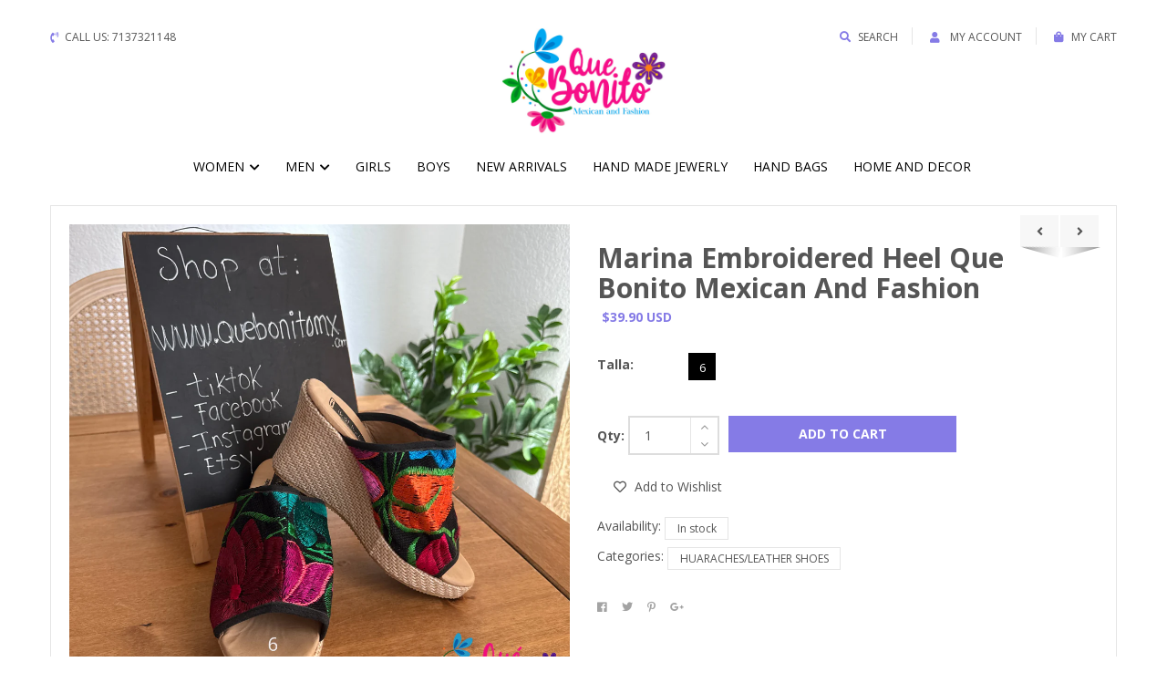

--- FILE ---
content_type: text/html; charset=utf-8
request_url: https://quebonitomx.com/collections/zapatos-1/products/marina-embroidered-heel-que-bonito-mexican-and-fashion
body_size: 32154
content:
<!DOCTYPE html>
<!--[if IE 8]><html class="no-js lt-ie9" lang="en"> <![endif]-->
<!--[if IE 9 ]><html class="ie9 no-js"> <![endif]-->
<!--[if (gt IE 9)|!(IE)]><!--> <html class="no-js"> <!--<![endif]-->
<head>

  <!-- Basic page needs ================================================== -->
  <meta charset="utf-8">
  <meta http-equiv="X-UA-Compatible" content="IE=edge">

  <!-- Title and description ================================================== -->
  <title>
    Marina Embroidered Heel Que Bonito Mexican and Fashion &ndash; Quebonitomx
  </title>

  
  <meta name="description" content="Marina Embroidered Heel -exact size - flower shape and color may vary in each size - heel 3”-6-7-8-9En QUÉ BONITO Mexican and Fashion, Todos nuestros bordados son elaborados por manos Mexicanas, logrando brindar prendas únicas y artesanales a todos nuestros clientes, elaborando máximo 5 unidades por prenda. Por tanto s">
  

  <!-- Helpers ================================================== -->
  <!-- /snippets/social-meta-tags.liquid -->



<link rel="shortcut icon" href="//quebonitomx.com/cdn/shop/t/4/assets/favicon.png?v=159084851773424526781682615386" type="image/png" />

<link rel="apple-touch-icon-precomposed" href="//quebonitomx.com/cdn/shop/t/4/assets/icon-for-mobile.png?v=159084851773424526781682615398" />
<link rel="apple-touch-icon-precomposed" sizes="57x57" href="//quebonitomx.com/cdn/shop/t/4/assets/icon-for-mobile_57x57.png?v=159084851773424526781682615398" />
<link rel="apple-touch-icon-precomposed" sizes="60x60" href="//quebonitomx.com/cdn/shop/t/4/assets/icon-for-mobile_60x60.png?v=159084851773424526781682615398" />
<link rel="apple-touch-icon-precomposed" sizes="72x72" href="//quebonitomx.com/cdn/shop/t/4/assets/icon-for-mobile_72x72.png?v=159084851773424526781682615398" />
<link rel="apple-touch-icon-precomposed" sizes="76x76" href="//quebonitomx.com/cdn/shop/t/4/assets/icon-for-mobile_76x76.png?v=159084851773424526781682615398" />
<link rel="apple-touch-icon-precomposed" sizes="114x114" href="//quebonitomx.com/cdn/shop/t/4/assets/icon-for-mobile_114x114.png?v=159084851773424526781682615398" />
<link rel="apple-touch-icon-precomposed" sizes="120x120" href="//quebonitomx.com/cdn/shop/t/4/assets/icon-for-mobile_120x120.png?v=159084851773424526781682615398" />
<link rel="apple-touch-icon-precomposed" sizes="144x144" href="//quebonitomx.com/cdn/shop/t/4/assets/icon-for-mobile_144x144.png?v=159084851773424526781682615398" />
<link rel="apple-touch-icon-precomposed" sizes="152x152" href="//quebonitomx.com/cdn/shop/t/4/assets/icon-for-mobile_152x152.png?v=159084851773424526781682615398" />



  <meta property="og:type" content="product">
  <meta property="og:title" content="Marina Embroidered Heel  Que Bonito Mexican and Fashion">
  
  <meta property="og:image" content="http://quebonitomx.com/cdn/shop/files/49C1FD40-7895-416C-B7F2-C213DB10C1C1_grande.png?v=1753995419">
  <meta property="og:image:secure_url" content="https://quebonitomx.com/cdn/shop/files/49C1FD40-7895-416C-B7F2-C213DB10C1C1_grande.png?v=1753995419">
  
  <meta property="og:price:amount" content="39.90">
  <meta property="og:price:currency" content="USD">


  <meta property="og:description" content="Marina Embroidered Heel -exact size - flower shape and color may vary in each size - heel 3”-6-7-8-9En QUÉ BONITO Mexican and Fashion, Todos nuestros bordados son elaborados por manos Mexicanas, logrando brindar prendas únicas y artesanales a todos nuestros clientes, elaborando máximo 5 unidades por prenda. Por tanto s">

  <meta property="og:url" content="https://quebonitomx.com/products/marina-embroidered-heel-que-bonito-mexican-and-fashion">
  <meta property="og:site_name" content="Quebonitomx">





<meta name="twitter:card" content="summary">

  <meta name="twitter:title" content="Marina Embroidered Heel  Que Bonito Mexican and Fashion">
  <meta name="twitter:description" content="Marina Embroidered Heel -exact size - flower shape and color may vary in each size - heel 3”-6-7-8-9En QUÉ BONITO Mexican and Fashion, Todos nuestros bordados son elaborados por manos Mexicanas, logrando brindar prendas únicas y artesanales a todos nuestros clientes, elaborando máximo 5 unidades por prenda. Por tanto s">
  <meta name="twitter:image" content="https://quebonitomx.com/cdn/shop/files/49C1FD40-7895-416C-B7F2-C213DB10C1C1_medium.png?v=1753995419">
  <meta name="twitter:image:width" content="240">
  <meta name="twitter:image:height" content="240">


  <link rel="canonical" href="https://quebonitomx.com/products/marina-embroidered-heel-que-bonito-mexican-and-fashion">
  <meta name="viewport" content="width=device-width,initial-scale=1">
  <meta name="theme-color" content="#7fc9c4">
  <link rel="icon" href="//quebonitomx.com/cdn/shop/t/4/assets/favicon.png?v=159084851773424526781682615386" type="image/png" sizes="16x16">

  <!-- font -->
  
  <link href="https://fonts.googleapis.com/css?family=Open+Sans:300,400,600,700" rel="stylesheet">
  <link href="https://fonts.googleapis.com/css?family=Lobster" rel="stylesheet">
  <link href="https://fonts.googleapis.com/css?family=Raleway:300,400,500,600,700" rel="stylesheet">
  <link href="https://fonts.googleapis.com/css?family=Poiret+One" rel="stylesheet">


  <!-- CSS ================================================== -->
  
  <link href="//quebonitomx.com/cdn/shop/t/4/assets/timber.scss.css?v=53508351376554793721767642880" rel="stylesheet" type="text/css" media="all" />
  
  

  <link href="//quebonitomx.com/cdn/shop/t/4/assets/fontawesome-all.min.css?v=152442650651215633371682615389" rel="stylesheet" type="text/css" media="all" />
  <link href="//quebonitomx.com/cdn/shop/t/4/assets/font-awesome.min.css?v=113312282277748132781682615388" rel="stylesheet" type="text/css" media="all" />
  <link href="//quebonitomx.com/cdn/shop/t/4/assets/font-linearicons.css?v=111134902936248566331682615388" rel="stylesheet" type="text/css" media="all" />
  <link href="//quebonitomx.com/cdn/shop/t/4/assets/bootstrap.min.css?v=58317846754233540291682615366" rel="stylesheet" type="text/css" media="all" />
  <link href="//quebonitomx.com/cdn/shop/t/4/assets/bootstrap-theme.min.css?v=393709714036680121682615366" rel="stylesheet" type="text/css" media="all" />
  <link href="//quebonitomx.com/cdn/shop/t/4/assets/jquery.fancybox.css?v=89610375720255671161682615414" rel="stylesheet" type="text/css" media="all" />
  <link href="//quebonitomx.com/cdn/shop/t/4/assets/jquery-ui.min.css?v=61104133471727331781682615406" rel="stylesheet" type="text/css" media="all" />
  <link href="//quebonitomx.com/cdn/shop/t/4/assets/owl.carousel.min.css?v=132019918830536283821682615431" rel="stylesheet" type="text/css" media="all" />
  <link href="//quebonitomx.com/cdn/shop/t/4/assets/owl.transitions.min.css?v=50189016190907167501682615435" rel="stylesheet" type="text/css" media="all" />
  <link href="//quebonitomx.com/cdn/shop/t/4/assets/animate.min.css?v=182802221124871279841682615363" rel="stylesheet" type="text/css" media="all" />
  <link href="//quebonitomx.com/cdn/shop/t/4/assets/hover.min.css?v=24094473378596728901682615396" rel="stylesheet" type="text/css" media="all" />
  <link href="//quebonitomx.com/cdn/shop/t/4/assets/color.css?v=169959877044955943411712107498" rel="stylesheet" type="text/css" media="all" />
  <link href="//quebonitomx.com/cdn/shop/t/4/assets/theme.css?v=181579244928878761401682615461" rel="stylesheet" type="text/css" media="all" />
  <link href="//quebonitomx.com/cdn/shop/t/4/assets/responsive.css?v=127745444773152370001682615439" rel="stylesheet" type="text/css" media="all" />
  <!-- <link href="//quebonitomx.com/cdn/shop/t/4/assets/rtl.css?v=52924394224347022091682615439" rel="stylesheet" type="text/css" media="all" /> -->
  
  <link href="//quebonitomx.com/cdn/shop/t/4/assets/engo-customize.scss.css?v=69965026680728046311712107499" rel="stylesheet" type="text/css" media="all" />

  <!-- Header hook for plugins ================================================== -->
  <script>window.performance && window.performance.mark && window.performance.mark('shopify.content_for_header.start');</script><meta name="facebook-domain-verification" content="0crvbt3g8q8r8rockjdaaczc8qaouf">
<meta name="google-site-verification" content="2mX79QQHe-jKHSdZRFplHQ4ziNDCcrBlw9J61aU1zUU">
<meta id="shopify-digital-wallet" name="shopify-digital-wallet" content="/68653875479/digital_wallets/dialog">
<meta name="shopify-checkout-api-token" content="4543ae8651c562dc8dad484453afb4ec">
<meta id="in-context-paypal-metadata" data-shop-id="68653875479" data-venmo-supported="false" data-environment="production" data-locale="en_US" data-paypal-v4="true" data-currency="USD">
<link rel="alternate" hreflang="x-default" href="https://quebonitomx.com/products/marina-embroidered-heel-que-bonito-mexican-and-fashion">
<link rel="alternate" hreflang="en" href="https://quebonitomx.com/products/marina-embroidered-heel-que-bonito-mexican-and-fashion">
<link rel="alternate" hreflang="es" href="https://quebonitomx.com/es/products/marina-embroidered-heel-que-bonito-mexican-and-fashion">
<link rel="alternate" hreflang="en-CA" href="https://quebonitomx.com/en-ca/products/marina-embroidered-heel-que-bonito-mexican-and-fashion">
<link rel="alternate" type="application/json+oembed" href="https://quebonitomx.com/products/marina-embroidered-heel-que-bonito-mexican-and-fashion.oembed">
<script async="async" src="/checkouts/internal/preloads.js?locale=en-US"></script>
<link rel="preconnect" href="https://shop.app" crossorigin="anonymous">
<script async="async" src="https://shop.app/checkouts/internal/preloads.js?locale=en-US&shop_id=68653875479" crossorigin="anonymous"></script>
<script id="apple-pay-shop-capabilities" type="application/json">{"shopId":68653875479,"countryCode":"US","currencyCode":"USD","merchantCapabilities":["supports3DS"],"merchantId":"gid:\/\/shopify\/Shop\/68653875479","merchantName":"Quebonitomx","requiredBillingContactFields":["postalAddress","email"],"requiredShippingContactFields":["postalAddress","email"],"shippingType":"shipping","supportedNetworks":["visa","masterCard","amex","discover","elo","jcb"],"total":{"type":"pending","label":"Quebonitomx","amount":"1.00"},"shopifyPaymentsEnabled":true,"supportsSubscriptions":true}</script>
<script id="shopify-features" type="application/json">{"accessToken":"4543ae8651c562dc8dad484453afb4ec","betas":["rich-media-storefront-analytics"],"domain":"quebonitomx.com","predictiveSearch":true,"shopId":68653875479,"locale":"en"}</script>
<script>var Shopify = Shopify || {};
Shopify.shop = "quebonitomx.myshopify.com";
Shopify.locale = "en";
Shopify.currency = {"active":"USD","rate":"1.0"};
Shopify.country = "US";
Shopify.theme = {"name":"Moltestore home1 with Installments message","id":148398997783,"schema_name":"MolteStore","schema_version":"1.0.0","theme_store_id":null,"role":"main"};
Shopify.theme.handle = "null";
Shopify.theme.style = {"id":null,"handle":null};
Shopify.cdnHost = "quebonitomx.com/cdn";
Shopify.routes = Shopify.routes || {};
Shopify.routes.root = "/";</script>
<script type="module">!function(o){(o.Shopify=o.Shopify||{}).modules=!0}(window);</script>
<script>!function(o){function n(){var o=[];function n(){o.push(Array.prototype.slice.apply(arguments))}return n.q=o,n}var t=o.Shopify=o.Shopify||{};t.loadFeatures=n(),t.autoloadFeatures=n()}(window);</script>
<script>
  window.ShopifyPay = window.ShopifyPay || {};
  window.ShopifyPay.apiHost = "shop.app\/pay";
  window.ShopifyPay.redirectState = null;
</script>
<script id="shop-js-analytics" type="application/json">{"pageType":"product"}</script>
<script defer="defer" async type="module" src="//quebonitomx.com/cdn/shopifycloud/shop-js/modules/v2/client.init-shop-cart-sync_BT-GjEfc.en.esm.js"></script>
<script defer="defer" async type="module" src="//quebonitomx.com/cdn/shopifycloud/shop-js/modules/v2/chunk.common_D58fp_Oc.esm.js"></script>
<script defer="defer" async type="module" src="//quebonitomx.com/cdn/shopifycloud/shop-js/modules/v2/chunk.modal_xMitdFEc.esm.js"></script>
<script type="module">
  await import("//quebonitomx.com/cdn/shopifycloud/shop-js/modules/v2/client.init-shop-cart-sync_BT-GjEfc.en.esm.js");
await import("//quebonitomx.com/cdn/shopifycloud/shop-js/modules/v2/chunk.common_D58fp_Oc.esm.js");
await import("//quebonitomx.com/cdn/shopifycloud/shop-js/modules/v2/chunk.modal_xMitdFEc.esm.js");

  window.Shopify.SignInWithShop?.initShopCartSync?.({"fedCMEnabled":true,"windoidEnabled":true});

</script>
<script defer="defer" async type="module" src="//quebonitomx.com/cdn/shopifycloud/shop-js/modules/v2/client.payment-terms_Ci9AEqFq.en.esm.js"></script>
<script defer="defer" async type="module" src="//quebonitomx.com/cdn/shopifycloud/shop-js/modules/v2/chunk.common_D58fp_Oc.esm.js"></script>
<script defer="defer" async type="module" src="//quebonitomx.com/cdn/shopifycloud/shop-js/modules/v2/chunk.modal_xMitdFEc.esm.js"></script>
<script type="module">
  await import("//quebonitomx.com/cdn/shopifycloud/shop-js/modules/v2/client.payment-terms_Ci9AEqFq.en.esm.js");
await import("//quebonitomx.com/cdn/shopifycloud/shop-js/modules/v2/chunk.common_D58fp_Oc.esm.js");
await import("//quebonitomx.com/cdn/shopifycloud/shop-js/modules/v2/chunk.modal_xMitdFEc.esm.js");

  
</script>
<script>
  window.Shopify = window.Shopify || {};
  if (!window.Shopify.featureAssets) window.Shopify.featureAssets = {};
  window.Shopify.featureAssets['shop-js'] = {"shop-cart-sync":["modules/v2/client.shop-cart-sync_DZOKe7Ll.en.esm.js","modules/v2/chunk.common_D58fp_Oc.esm.js","modules/v2/chunk.modal_xMitdFEc.esm.js"],"init-fed-cm":["modules/v2/client.init-fed-cm_B6oLuCjv.en.esm.js","modules/v2/chunk.common_D58fp_Oc.esm.js","modules/v2/chunk.modal_xMitdFEc.esm.js"],"shop-cash-offers":["modules/v2/client.shop-cash-offers_D2sdYoxE.en.esm.js","modules/v2/chunk.common_D58fp_Oc.esm.js","modules/v2/chunk.modal_xMitdFEc.esm.js"],"shop-login-button":["modules/v2/client.shop-login-button_QeVjl5Y3.en.esm.js","modules/v2/chunk.common_D58fp_Oc.esm.js","modules/v2/chunk.modal_xMitdFEc.esm.js"],"pay-button":["modules/v2/client.pay-button_DXTOsIq6.en.esm.js","modules/v2/chunk.common_D58fp_Oc.esm.js","modules/v2/chunk.modal_xMitdFEc.esm.js"],"shop-button":["modules/v2/client.shop-button_DQZHx9pm.en.esm.js","modules/v2/chunk.common_D58fp_Oc.esm.js","modules/v2/chunk.modal_xMitdFEc.esm.js"],"avatar":["modules/v2/client.avatar_BTnouDA3.en.esm.js"],"init-windoid":["modules/v2/client.init-windoid_CR1B-cfM.en.esm.js","modules/v2/chunk.common_D58fp_Oc.esm.js","modules/v2/chunk.modal_xMitdFEc.esm.js"],"init-shop-for-new-customer-accounts":["modules/v2/client.init-shop-for-new-customer-accounts_C_vY_xzh.en.esm.js","modules/v2/client.shop-login-button_QeVjl5Y3.en.esm.js","modules/v2/chunk.common_D58fp_Oc.esm.js","modules/v2/chunk.modal_xMitdFEc.esm.js"],"init-shop-email-lookup-coordinator":["modules/v2/client.init-shop-email-lookup-coordinator_BI7n9ZSv.en.esm.js","modules/v2/chunk.common_D58fp_Oc.esm.js","modules/v2/chunk.modal_xMitdFEc.esm.js"],"init-shop-cart-sync":["modules/v2/client.init-shop-cart-sync_BT-GjEfc.en.esm.js","modules/v2/chunk.common_D58fp_Oc.esm.js","modules/v2/chunk.modal_xMitdFEc.esm.js"],"shop-toast-manager":["modules/v2/client.shop-toast-manager_DiYdP3xc.en.esm.js","modules/v2/chunk.common_D58fp_Oc.esm.js","modules/v2/chunk.modal_xMitdFEc.esm.js"],"init-customer-accounts":["modules/v2/client.init-customer-accounts_D9ZNqS-Q.en.esm.js","modules/v2/client.shop-login-button_QeVjl5Y3.en.esm.js","modules/v2/chunk.common_D58fp_Oc.esm.js","modules/v2/chunk.modal_xMitdFEc.esm.js"],"init-customer-accounts-sign-up":["modules/v2/client.init-customer-accounts-sign-up_iGw4briv.en.esm.js","modules/v2/client.shop-login-button_QeVjl5Y3.en.esm.js","modules/v2/chunk.common_D58fp_Oc.esm.js","modules/v2/chunk.modal_xMitdFEc.esm.js"],"shop-follow-button":["modules/v2/client.shop-follow-button_CqMgW2wH.en.esm.js","modules/v2/chunk.common_D58fp_Oc.esm.js","modules/v2/chunk.modal_xMitdFEc.esm.js"],"checkout-modal":["modules/v2/client.checkout-modal_xHeaAweL.en.esm.js","modules/v2/chunk.common_D58fp_Oc.esm.js","modules/v2/chunk.modal_xMitdFEc.esm.js"],"shop-login":["modules/v2/client.shop-login_D91U-Q7h.en.esm.js","modules/v2/chunk.common_D58fp_Oc.esm.js","modules/v2/chunk.modal_xMitdFEc.esm.js"],"lead-capture":["modules/v2/client.lead-capture_BJmE1dJe.en.esm.js","modules/v2/chunk.common_D58fp_Oc.esm.js","modules/v2/chunk.modal_xMitdFEc.esm.js"],"payment-terms":["modules/v2/client.payment-terms_Ci9AEqFq.en.esm.js","modules/v2/chunk.common_D58fp_Oc.esm.js","modules/v2/chunk.modal_xMitdFEc.esm.js"]};
</script>
<script>(function() {
  var isLoaded = false;
  function asyncLoad() {
    if (isLoaded) return;
    isLoaded = true;
    var urls = ["https:\/\/chimpstatic.com\/mcjs-connected\/js\/users\/d76e50a6ec59ecca6010f2031\/98ad451ea9e283e25be3ee290.js?shop=quebonitomx.myshopify.com","\/\/cdn.shopify.com\/proxy\/9aaf7e5404d01e224d116070fe53c50d27baa692d93382d8a6712c614b495ba1\/cdn.nfcube.com\/instafeed-33b6f7d89a10c52ec7e0ccbe77256649.js?shop=quebonitomx.myshopify.com\u0026sp-cache-control=cHVibGljLCBtYXgtYWdlPTkwMA"];
    for (var i = 0; i < urls.length; i++) {
      var s = document.createElement('script');
      s.type = 'text/javascript';
      s.async = true;
      s.src = urls[i];
      var x = document.getElementsByTagName('script')[0];
      x.parentNode.insertBefore(s, x);
    }
  };
  if(window.attachEvent) {
    window.attachEvent('onload', asyncLoad);
  } else {
    window.addEventListener('load', asyncLoad, false);
  }
})();</script>
<script id="__st">var __st={"a":68653875479,"offset":-21600,"reqid":"1c4ad785-b692-42df-ac31-fc6f5d72eb6c-1769184454","pageurl":"quebonitomx.com\/collections\/zapatos-1\/products\/marina-embroidered-heel-que-bonito-mexican-and-fashion","u":"b1d4d2cbc750","p":"product","rtyp":"product","rid":8838991839511};</script>
<script>window.ShopifyPaypalV4VisibilityTracking = true;</script>
<script id="captcha-bootstrap">!function(){'use strict';const t='contact',e='account',n='new_comment',o=[[t,t],['blogs',n],['comments',n],[t,'customer']],c=[[e,'customer_login'],[e,'guest_login'],[e,'recover_customer_password'],[e,'create_customer']],r=t=>t.map((([t,e])=>`form[action*='/${t}']:not([data-nocaptcha='true']) input[name='form_type'][value='${e}']`)).join(','),a=t=>()=>t?[...document.querySelectorAll(t)].map((t=>t.form)):[];function s(){const t=[...o],e=r(t);return a(e)}const i='password',u='form_key',d=['recaptcha-v3-token','g-recaptcha-response','h-captcha-response',i],f=()=>{try{return window.sessionStorage}catch{return}},m='__shopify_v',_=t=>t.elements[u];function p(t,e,n=!1){try{const o=window.sessionStorage,c=JSON.parse(o.getItem(e)),{data:r}=function(t){const{data:e,action:n}=t;return t[m]||n?{data:e,action:n}:{data:t,action:n}}(c);for(const[e,n]of Object.entries(r))t.elements[e]&&(t.elements[e].value=n);n&&o.removeItem(e)}catch(o){console.error('form repopulation failed',{error:o})}}const l='form_type',E='cptcha';function T(t){t.dataset[E]=!0}const w=window,h=w.document,L='Shopify',v='ce_forms',y='captcha';let A=!1;((t,e)=>{const n=(g='f06e6c50-85a8-45c8-87d0-21a2b65856fe',I='https://cdn.shopify.com/shopifycloud/storefront-forms-hcaptcha/ce_storefront_forms_captcha_hcaptcha.v1.5.2.iife.js',D={infoText:'Protected by hCaptcha',privacyText:'Privacy',termsText:'Terms'},(t,e,n)=>{const o=w[L][v],c=o.bindForm;if(c)return c(t,g,e,D).then(n);var r;o.q.push([[t,g,e,D],n]),r=I,A||(h.body.append(Object.assign(h.createElement('script'),{id:'captcha-provider',async:!0,src:r})),A=!0)});var g,I,D;w[L]=w[L]||{},w[L][v]=w[L][v]||{},w[L][v].q=[],w[L][y]=w[L][y]||{},w[L][y].protect=function(t,e){n(t,void 0,e),T(t)},Object.freeze(w[L][y]),function(t,e,n,w,h,L){const[v,y,A,g]=function(t,e,n){const i=e?o:[],u=t?c:[],d=[...i,...u],f=r(d),m=r(i),_=r(d.filter((([t,e])=>n.includes(e))));return[a(f),a(m),a(_),s()]}(w,h,L),I=t=>{const e=t.target;return e instanceof HTMLFormElement?e:e&&e.form},D=t=>v().includes(t);t.addEventListener('submit',(t=>{const e=I(t);if(!e)return;const n=D(e)&&!e.dataset.hcaptchaBound&&!e.dataset.recaptchaBound,o=_(e),c=g().includes(e)&&(!o||!o.value);(n||c)&&t.preventDefault(),c&&!n&&(function(t){try{if(!f())return;!function(t){const e=f();if(!e)return;const n=_(t);if(!n)return;const o=n.value;o&&e.removeItem(o)}(t);const e=Array.from(Array(32),(()=>Math.random().toString(36)[2])).join('');!function(t,e){_(t)||t.append(Object.assign(document.createElement('input'),{type:'hidden',name:u})),t.elements[u].value=e}(t,e),function(t,e){const n=f();if(!n)return;const o=[...t.querySelectorAll(`input[type='${i}']`)].map((({name:t})=>t)),c=[...d,...o],r={};for(const[a,s]of new FormData(t).entries())c.includes(a)||(r[a]=s);n.setItem(e,JSON.stringify({[m]:1,action:t.action,data:r}))}(t,e)}catch(e){console.error('failed to persist form',e)}}(e),e.submit())}));const S=(t,e)=>{t&&!t.dataset[E]&&(n(t,e.some((e=>e===t))),T(t))};for(const o of['focusin','change'])t.addEventListener(o,(t=>{const e=I(t);D(e)&&S(e,y())}));const B=e.get('form_key'),M=e.get(l),P=B&&M;t.addEventListener('DOMContentLoaded',(()=>{const t=y();if(P)for(const e of t)e.elements[l].value===M&&p(e,B);[...new Set([...A(),...v().filter((t=>'true'===t.dataset.shopifyCaptcha))])].forEach((e=>S(e,t)))}))}(h,new URLSearchParams(w.location.search),n,t,e,['guest_login'])})(!0,!0)}();</script>
<script integrity="sha256-4kQ18oKyAcykRKYeNunJcIwy7WH5gtpwJnB7kiuLZ1E=" data-source-attribution="shopify.loadfeatures" defer="defer" src="//quebonitomx.com/cdn/shopifycloud/storefront/assets/storefront/load_feature-a0a9edcb.js" crossorigin="anonymous"></script>
<script crossorigin="anonymous" defer="defer" src="//quebonitomx.com/cdn/shopifycloud/storefront/assets/shopify_pay/storefront-65b4c6d7.js?v=20250812"></script>
<script data-source-attribution="shopify.dynamic_checkout.dynamic.init">var Shopify=Shopify||{};Shopify.PaymentButton=Shopify.PaymentButton||{isStorefrontPortableWallets:!0,init:function(){window.Shopify.PaymentButton.init=function(){};var t=document.createElement("script");t.src="https://quebonitomx.com/cdn/shopifycloud/portable-wallets/latest/portable-wallets.en.js",t.type="module",document.head.appendChild(t)}};
</script>
<script data-source-attribution="shopify.dynamic_checkout.buyer_consent">
  function portableWalletsHideBuyerConsent(e){var t=document.getElementById("shopify-buyer-consent"),n=document.getElementById("shopify-subscription-policy-button");t&&n&&(t.classList.add("hidden"),t.setAttribute("aria-hidden","true"),n.removeEventListener("click",e))}function portableWalletsShowBuyerConsent(e){var t=document.getElementById("shopify-buyer-consent"),n=document.getElementById("shopify-subscription-policy-button");t&&n&&(t.classList.remove("hidden"),t.removeAttribute("aria-hidden"),n.addEventListener("click",e))}window.Shopify?.PaymentButton&&(window.Shopify.PaymentButton.hideBuyerConsent=portableWalletsHideBuyerConsent,window.Shopify.PaymentButton.showBuyerConsent=portableWalletsShowBuyerConsent);
</script>
<script data-source-attribution="shopify.dynamic_checkout.cart.bootstrap">document.addEventListener("DOMContentLoaded",(function(){function t(){return document.querySelector("shopify-accelerated-checkout-cart, shopify-accelerated-checkout")}if(t())Shopify.PaymentButton.init();else{new MutationObserver((function(e,n){t()&&(Shopify.PaymentButton.init(),n.disconnect())})).observe(document.body,{childList:!0,subtree:!0})}}));
</script>
<link id="shopify-accelerated-checkout-styles" rel="stylesheet" media="screen" href="https://quebonitomx.com/cdn/shopifycloud/portable-wallets/latest/accelerated-checkout-backwards-compat.css" crossorigin="anonymous">
<style id="shopify-accelerated-checkout-cart">
        #shopify-buyer-consent {
  margin-top: 1em;
  display: inline-block;
  width: 100%;
}

#shopify-buyer-consent.hidden {
  display: none;
}

#shopify-subscription-policy-button {
  background: none;
  border: none;
  padding: 0;
  text-decoration: underline;
  font-size: inherit;
  cursor: pointer;
}

#shopify-subscription-policy-button::before {
  box-shadow: none;
}

      </style>

<script>window.performance && window.performance.mark && window.performance.mark('shopify.content_for_header.end');</script>
  <!-- /snippets/oldIE-js.liquid -->


<!--[if lt IE 9]>
<script src="//cdnjs.cloudflare.com/ajax/libs/html5shiv/3.7.2/html5shiv.min.js" type="text/javascript"></script>
<script src="//quebonitomx.com/cdn/shop/t/4/assets/respond.min.js?v=705" type="text/javascript"></script>
<link href="//quebonitomx.com/cdn/shop/t/4/assets/respond-proxy.html" id="respond-proxy" rel="respond-proxy" />
<link href="//quebonitomx.com/search?q=a58e161028479f55e8e3b83cc9fed87a" id="respond-redirect" rel="respond-redirect" />
<script src="//quebonitomx.com/search?q=a58e161028479f55e8e3b83cc9fed87a" type="text/javascript"></script>
<![endif]-->



  <script src="//ajax.googleapis.com/ajax/libs/jquery/1.11.0/jquery.min.js" type="text/javascript"></script>
  <script src="//quebonitomx.com/cdn/shopifycloud/storefront/assets/themes_support/api.jquery-7ab1a3a4.js" type="text/javascript"></script>
  <script src="//quebonitomx.com/cdn/shop/t/4/assets/modernizr-2.8.3.min.js?v=174727525422211915231682615427" type="text/javascript"></script>
  <script src="//quebonitomx.com/cdn/shopifycloud/storefront/assets/themes_support/option_selection-b017cd28.js" type="text/javascript"></script>


  <script>
    window.ajax_cart = true;
    window.money_format = '${{amount}} USD';
    window.shop_currency = 'USD';
    window.show_multiple_currencies = true;
    window.loading_url = "//quebonitomx.com/cdn/shop/t/4/assets/loader.gif?v=9076874988191347041682615424";
    window.use_color_swatch = true;
    window.product_image_resize = true;
    window.enable_sidebar_multiple_choice = true;

    window.file_url = "//quebonitomx.com/cdn/shop/files/?v=705";
    window.asset_url = "";
    window.images_size = {
      is_crop: true,
      ratio_width : 1,
      ratio_height : 1,
    };
    window.inventory_text = {
      in_stock: "In Stock",
      many_in_stock: "Translation missing: en.products.product.many_in_stock",
      out_of_stock: "Out Of Stock",
      add_to_cart: "Add to Cart",
      sold_out: "Sold Out",
      unavailable: "Unavailable"
    };

    window.sidebar_toggle = {
      show_sidebar_toggle: "Translation missing: en.general.sidebar_toggle.show_sidebar_toggle",
      hide_sidebar_toggle: "Translation missing: en.general.sidebar_toggle.hide_sidebar_toggle"
    };

  </script>

  
  

  <!-- /snippets/social-meta-tags.liquid -->



<link rel="shortcut icon" href="//quebonitomx.com/cdn/shop/t/4/assets/favicon.png?v=159084851773424526781682615386" type="image/png" />

<link rel="apple-touch-icon-precomposed" href="//quebonitomx.com/cdn/shop/t/4/assets/icon-for-mobile.png?v=159084851773424526781682615398" />
<link rel="apple-touch-icon-precomposed" sizes="57x57" href="//quebonitomx.com/cdn/shop/t/4/assets/icon-for-mobile_57x57.png?v=159084851773424526781682615398" />
<link rel="apple-touch-icon-precomposed" sizes="60x60" href="//quebonitomx.com/cdn/shop/t/4/assets/icon-for-mobile_60x60.png?v=159084851773424526781682615398" />
<link rel="apple-touch-icon-precomposed" sizes="72x72" href="//quebonitomx.com/cdn/shop/t/4/assets/icon-for-mobile_72x72.png?v=159084851773424526781682615398" />
<link rel="apple-touch-icon-precomposed" sizes="76x76" href="//quebonitomx.com/cdn/shop/t/4/assets/icon-for-mobile_76x76.png?v=159084851773424526781682615398" />
<link rel="apple-touch-icon-precomposed" sizes="114x114" href="//quebonitomx.com/cdn/shop/t/4/assets/icon-for-mobile_114x114.png?v=159084851773424526781682615398" />
<link rel="apple-touch-icon-precomposed" sizes="120x120" href="//quebonitomx.com/cdn/shop/t/4/assets/icon-for-mobile_120x120.png?v=159084851773424526781682615398" />
<link rel="apple-touch-icon-precomposed" sizes="144x144" href="//quebonitomx.com/cdn/shop/t/4/assets/icon-for-mobile_144x144.png?v=159084851773424526781682615398" />
<link rel="apple-touch-icon-precomposed" sizes="152x152" href="//quebonitomx.com/cdn/shop/t/4/assets/icon-for-mobile_152x152.png?v=159084851773424526781682615398" />



  <meta property="og:type" content="product">
  <meta property="og:title" content="Marina Embroidered Heel  Que Bonito Mexican and Fashion">
  
  <meta property="og:image" content="http://quebonitomx.com/cdn/shop/files/49C1FD40-7895-416C-B7F2-C213DB10C1C1_grande.png?v=1753995419">
  <meta property="og:image:secure_url" content="https://quebonitomx.com/cdn/shop/files/49C1FD40-7895-416C-B7F2-C213DB10C1C1_grande.png?v=1753995419">
  
  <meta property="og:price:amount" content="39.90">
  <meta property="og:price:currency" content="USD">


  <meta property="og:description" content="Marina Embroidered Heel -exact size - flower shape and color may vary in each size - heel 3”-6-7-8-9En QUÉ BONITO Mexican and Fashion, Todos nuestros bordados son elaborados por manos Mexicanas, logrando brindar prendas únicas y artesanales a todos nuestros clientes, elaborando máximo 5 unidades por prenda. Por tanto s">

  <meta property="og:url" content="https://quebonitomx.com/products/marina-embroidered-heel-que-bonito-mexican-and-fashion">
  <meta property="og:site_name" content="Quebonitomx">





<meta name="twitter:card" content="summary">

  <meta name="twitter:title" content="Marina Embroidered Heel  Que Bonito Mexican and Fashion">
  <meta name="twitter:description" content="Marina Embroidered Heel -exact size - flower shape and color may vary in each size - heel 3”-6-7-8-9En QUÉ BONITO Mexican and Fashion, Todos nuestros bordados son elaborados por manos Mexicanas, logrando brindar prendas únicas y artesanales a todos nuestros clientes, elaborando máximo 5 unidades por prenda. Por tanto s">
  <meta name="twitter:image" content="https://quebonitomx.com/cdn/shop/files/49C1FD40-7895-416C-B7F2-C213DB10C1C1_medium.png?v=1753995419">
  <meta name="twitter:image:width" content="240">
  <meta name="twitter:image:height" content="240">



<link href="https://monorail-edge.shopifysvc.com" rel="dns-prefetch">
<script>(function(){if ("sendBeacon" in navigator && "performance" in window) {try {var session_token_from_headers = performance.getEntriesByType('navigation')[0].serverTiming.find(x => x.name == '_s').description;} catch {var session_token_from_headers = undefined;}var session_cookie_matches = document.cookie.match(/_shopify_s=([^;]*)/);var session_token_from_cookie = session_cookie_matches && session_cookie_matches.length === 2 ? session_cookie_matches[1] : "";var session_token = session_token_from_headers || session_token_from_cookie || "";function handle_abandonment_event(e) {var entries = performance.getEntries().filter(function(entry) {return /monorail-edge.shopifysvc.com/.test(entry.name);});if (!window.abandonment_tracked && entries.length === 0) {window.abandonment_tracked = true;var currentMs = Date.now();var navigation_start = performance.timing.navigationStart;var payload = {shop_id: 68653875479,url: window.location.href,navigation_start,duration: currentMs - navigation_start,session_token,page_type: "product"};window.navigator.sendBeacon("https://monorail-edge.shopifysvc.com/v1/produce", JSON.stringify({schema_id: "online_store_buyer_site_abandonment/1.1",payload: payload,metadata: {event_created_at_ms: currentMs,event_sent_at_ms: currentMs}}));}}window.addEventListener('pagehide', handle_abandonment_event);}}());</script>
<script id="web-pixels-manager-setup">(function e(e,d,r,n,o){if(void 0===o&&(o={}),!Boolean(null===(a=null===(i=window.Shopify)||void 0===i?void 0:i.analytics)||void 0===a?void 0:a.replayQueue)){var i,a;window.Shopify=window.Shopify||{};var t=window.Shopify;t.analytics=t.analytics||{};var s=t.analytics;s.replayQueue=[],s.publish=function(e,d,r){return s.replayQueue.push([e,d,r]),!0};try{self.performance.mark("wpm:start")}catch(e){}var l=function(){var e={modern:/Edge?\/(1{2}[4-9]|1[2-9]\d|[2-9]\d{2}|\d{4,})\.\d+(\.\d+|)|Firefox\/(1{2}[4-9]|1[2-9]\d|[2-9]\d{2}|\d{4,})\.\d+(\.\d+|)|Chrom(ium|e)\/(9{2}|\d{3,})\.\d+(\.\d+|)|(Maci|X1{2}).+ Version\/(15\.\d+|(1[6-9]|[2-9]\d|\d{3,})\.\d+)([,.]\d+|)( \(\w+\)|)( Mobile\/\w+|) Safari\/|Chrome.+OPR\/(9{2}|\d{3,})\.\d+\.\d+|(CPU[ +]OS|iPhone[ +]OS|CPU[ +]iPhone|CPU IPhone OS|CPU iPad OS)[ +]+(15[._]\d+|(1[6-9]|[2-9]\d|\d{3,})[._]\d+)([._]\d+|)|Android:?[ /-](13[3-9]|1[4-9]\d|[2-9]\d{2}|\d{4,})(\.\d+|)(\.\d+|)|Android.+Firefox\/(13[5-9]|1[4-9]\d|[2-9]\d{2}|\d{4,})\.\d+(\.\d+|)|Android.+Chrom(ium|e)\/(13[3-9]|1[4-9]\d|[2-9]\d{2}|\d{4,})\.\d+(\.\d+|)|SamsungBrowser\/([2-9]\d|\d{3,})\.\d+/,legacy:/Edge?\/(1[6-9]|[2-9]\d|\d{3,})\.\d+(\.\d+|)|Firefox\/(5[4-9]|[6-9]\d|\d{3,})\.\d+(\.\d+|)|Chrom(ium|e)\/(5[1-9]|[6-9]\d|\d{3,})\.\d+(\.\d+|)([\d.]+$|.*Safari\/(?![\d.]+ Edge\/[\d.]+$))|(Maci|X1{2}).+ Version\/(10\.\d+|(1[1-9]|[2-9]\d|\d{3,})\.\d+)([,.]\d+|)( \(\w+\)|)( Mobile\/\w+|) Safari\/|Chrome.+OPR\/(3[89]|[4-9]\d|\d{3,})\.\d+\.\d+|(CPU[ +]OS|iPhone[ +]OS|CPU[ +]iPhone|CPU IPhone OS|CPU iPad OS)[ +]+(10[._]\d+|(1[1-9]|[2-9]\d|\d{3,})[._]\d+)([._]\d+|)|Android:?[ /-](13[3-9]|1[4-9]\d|[2-9]\d{2}|\d{4,})(\.\d+|)(\.\d+|)|Mobile Safari.+OPR\/([89]\d|\d{3,})\.\d+\.\d+|Android.+Firefox\/(13[5-9]|1[4-9]\d|[2-9]\d{2}|\d{4,})\.\d+(\.\d+|)|Android.+Chrom(ium|e)\/(13[3-9]|1[4-9]\d|[2-9]\d{2}|\d{4,})\.\d+(\.\d+|)|Android.+(UC? ?Browser|UCWEB|U3)[ /]?(15\.([5-9]|\d{2,})|(1[6-9]|[2-9]\d|\d{3,})\.\d+)\.\d+|SamsungBrowser\/(5\.\d+|([6-9]|\d{2,})\.\d+)|Android.+MQ{2}Browser\/(14(\.(9|\d{2,})|)|(1[5-9]|[2-9]\d|\d{3,})(\.\d+|))(\.\d+|)|K[Aa][Ii]OS\/(3\.\d+|([4-9]|\d{2,})\.\d+)(\.\d+|)/},d=e.modern,r=e.legacy,n=navigator.userAgent;return n.match(d)?"modern":n.match(r)?"legacy":"unknown"}(),u="modern"===l?"modern":"legacy",c=(null!=n?n:{modern:"",legacy:""})[u],f=function(e){return[e.baseUrl,"/wpm","/b",e.hashVersion,"modern"===e.buildTarget?"m":"l",".js"].join("")}({baseUrl:d,hashVersion:r,buildTarget:u}),m=function(e){var d=e.version,r=e.bundleTarget,n=e.surface,o=e.pageUrl,i=e.monorailEndpoint;return{emit:function(e){var a=e.status,t=e.errorMsg,s=(new Date).getTime(),l=JSON.stringify({metadata:{event_sent_at_ms:s},events:[{schema_id:"web_pixels_manager_load/3.1",payload:{version:d,bundle_target:r,page_url:o,status:a,surface:n,error_msg:t},metadata:{event_created_at_ms:s}}]});if(!i)return console&&console.warn&&console.warn("[Web Pixels Manager] No Monorail endpoint provided, skipping logging."),!1;try{return self.navigator.sendBeacon.bind(self.navigator)(i,l)}catch(e){}var u=new XMLHttpRequest;try{return u.open("POST",i,!0),u.setRequestHeader("Content-Type","text/plain"),u.send(l),!0}catch(e){return console&&console.warn&&console.warn("[Web Pixels Manager] Got an unhandled error while logging to Monorail."),!1}}}}({version:r,bundleTarget:l,surface:e.surface,pageUrl:self.location.href,monorailEndpoint:e.monorailEndpoint});try{o.browserTarget=l,function(e){var d=e.src,r=e.async,n=void 0===r||r,o=e.onload,i=e.onerror,a=e.sri,t=e.scriptDataAttributes,s=void 0===t?{}:t,l=document.createElement("script"),u=document.querySelector("head"),c=document.querySelector("body");if(l.async=n,l.src=d,a&&(l.integrity=a,l.crossOrigin="anonymous"),s)for(var f in s)if(Object.prototype.hasOwnProperty.call(s,f))try{l.dataset[f]=s[f]}catch(e){}if(o&&l.addEventListener("load",o),i&&l.addEventListener("error",i),u)u.appendChild(l);else{if(!c)throw new Error("Did not find a head or body element to append the script");c.appendChild(l)}}({src:f,async:!0,onload:function(){if(!function(){var e,d;return Boolean(null===(d=null===(e=window.Shopify)||void 0===e?void 0:e.analytics)||void 0===d?void 0:d.initialized)}()){var d=window.webPixelsManager.init(e)||void 0;if(d){var r=window.Shopify.analytics;r.replayQueue.forEach((function(e){var r=e[0],n=e[1],o=e[2];d.publishCustomEvent(r,n,o)})),r.replayQueue=[],r.publish=d.publishCustomEvent,r.visitor=d.visitor,r.initialized=!0}}},onerror:function(){return m.emit({status:"failed",errorMsg:"".concat(f," has failed to load")})},sri:function(e){var d=/^sha384-[A-Za-z0-9+/=]+$/;return"string"==typeof e&&d.test(e)}(c)?c:"",scriptDataAttributes:o}),m.emit({status:"loading"})}catch(e){m.emit({status:"failed",errorMsg:(null==e?void 0:e.message)||"Unknown error"})}}})({shopId: 68653875479,storefrontBaseUrl: "https://quebonitomx.com",extensionsBaseUrl: "https://extensions.shopifycdn.com/cdn/shopifycloud/web-pixels-manager",monorailEndpoint: "https://monorail-edge.shopifysvc.com/unstable/produce_batch",surface: "storefront-renderer",enabledBetaFlags: ["2dca8a86"],webPixelsConfigList: [{"id":"1809711383","configuration":"{\"pixelCode\":\"D2SB40BC77U0LO3ABHBG\"}","eventPayloadVersion":"v1","runtimeContext":"STRICT","scriptVersion":"22e92c2ad45662f435e4801458fb78cc","type":"APP","apiClientId":4383523,"privacyPurposes":["ANALYTICS","MARKETING","SALE_OF_DATA"],"dataSharingAdjustments":{"protectedCustomerApprovalScopes":["read_customer_address","read_customer_email","read_customer_name","read_customer_personal_data","read_customer_phone"]}},{"id":"807043351","configuration":"{\"config\":\"{\\\"google_tag_ids\\\":[\\\"G-0TK71KCQB2\\\",\\\"GT-TQVSJJW\\\"],\\\"target_country\\\":\\\"US\\\",\\\"gtag_events\\\":[{\\\"type\\\":\\\"search\\\",\\\"action_label\\\":\\\"G-0TK71KCQB2\\\"},{\\\"type\\\":\\\"begin_checkout\\\",\\\"action_label\\\":\\\"G-0TK71KCQB2\\\"},{\\\"type\\\":\\\"view_item\\\",\\\"action_label\\\":[\\\"G-0TK71KCQB2\\\",\\\"MC-H3NEGXYSXT\\\"]},{\\\"type\\\":\\\"purchase\\\",\\\"action_label\\\":[\\\"G-0TK71KCQB2\\\",\\\"MC-H3NEGXYSXT\\\"]},{\\\"type\\\":\\\"page_view\\\",\\\"action_label\\\":[\\\"G-0TK71KCQB2\\\",\\\"MC-H3NEGXYSXT\\\"]},{\\\"type\\\":\\\"add_payment_info\\\",\\\"action_label\\\":\\\"G-0TK71KCQB2\\\"},{\\\"type\\\":\\\"add_to_cart\\\",\\\"action_label\\\":\\\"G-0TK71KCQB2\\\"}],\\\"enable_monitoring_mode\\\":false}\"}","eventPayloadVersion":"v1","runtimeContext":"OPEN","scriptVersion":"b2a88bafab3e21179ed38636efcd8a93","type":"APP","apiClientId":1780363,"privacyPurposes":[],"dataSharingAdjustments":{"protectedCustomerApprovalScopes":["read_customer_address","read_customer_email","read_customer_name","read_customer_personal_data","read_customer_phone"]}},{"id":"343015703","configuration":"{\"pixel_id\":\"316051210582860\",\"pixel_type\":\"facebook_pixel\",\"metaapp_system_user_token\":\"-\"}","eventPayloadVersion":"v1","runtimeContext":"OPEN","scriptVersion":"ca16bc87fe92b6042fbaa3acc2fbdaa6","type":"APP","apiClientId":2329312,"privacyPurposes":["ANALYTICS","MARKETING","SALE_OF_DATA"],"dataSharingAdjustments":{"protectedCustomerApprovalScopes":["read_customer_address","read_customer_email","read_customer_name","read_customer_personal_data","read_customer_phone"]}},{"id":"shopify-app-pixel","configuration":"{}","eventPayloadVersion":"v1","runtimeContext":"STRICT","scriptVersion":"0450","apiClientId":"shopify-pixel","type":"APP","privacyPurposes":["ANALYTICS","MARKETING"]},{"id":"shopify-custom-pixel","eventPayloadVersion":"v1","runtimeContext":"LAX","scriptVersion":"0450","apiClientId":"shopify-pixel","type":"CUSTOM","privacyPurposes":["ANALYTICS","MARKETING"]}],isMerchantRequest: false,initData: {"shop":{"name":"Quebonitomx","paymentSettings":{"currencyCode":"USD"},"myshopifyDomain":"quebonitomx.myshopify.com","countryCode":"US","storefrontUrl":"https:\/\/quebonitomx.com"},"customer":null,"cart":null,"checkout":null,"productVariants":[{"price":{"amount":39.9,"currencyCode":"USD"},"product":{"title":"Marina Embroidered Heel  Que Bonito Mexican and Fashion","vendor":"Quebonitomx","id":"8838991839511","untranslatedTitle":"Marina Embroidered Heel  Que Bonito Mexican and Fashion","url":"\/products\/marina-embroidered-heel-que-bonito-mexican-and-fashion","type":""},"id":"47264531906839","image":{"src":"\/\/quebonitomx.com\/cdn\/shop\/files\/49C1FD40-7895-416C-B7F2-C213DB10C1C1.png?v=1753995419"},"sku":null,"title":"6","untranslatedTitle":"6"}],"purchasingCompany":null},},"https://quebonitomx.com/cdn","fcfee988w5aeb613cpc8e4bc33m6693e112",{"modern":"","legacy":""},{"shopId":"68653875479","storefrontBaseUrl":"https:\/\/quebonitomx.com","extensionBaseUrl":"https:\/\/extensions.shopifycdn.com\/cdn\/shopifycloud\/web-pixels-manager","surface":"storefront-renderer","enabledBetaFlags":"[\"2dca8a86\"]","isMerchantRequest":"false","hashVersion":"fcfee988w5aeb613cpc8e4bc33m6693e112","publish":"custom","events":"[[\"page_viewed\",{}],[\"product_viewed\",{\"productVariant\":{\"price\":{\"amount\":39.9,\"currencyCode\":\"USD\"},\"product\":{\"title\":\"Marina Embroidered Heel  Que Bonito Mexican and Fashion\",\"vendor\":\"Quebonitomx\",\"id\":\"8838991839511\",\"untranslatedTitle\":\"Marina Embroidered Heel  Que Bonito Mexican and Fashion\",\"url\":\"\/products\/marina-embroidered-heel-que-bonito-mexican-and-fashion\",\"type\":\"\"},\"id\":\"47264531906839\",\"image\":{\"src\":\"\/\/quebonitomx.com\/cdn\/shop\/files\/49C1FD40-7895-416C-B7F2-C213DB10C1C1.png?v=1753995419\"},\"sku\":null,\"title\":\"6\",\"untranslatedTitle\":\"6\"}}]]"});</script><script>
  window.ShopifyAnalytics = window.ShopifyAnalytics || {};
  window.ShopifyAnalytics.meta = window.ShopifyAnalytics.meta || {};
  window.ShopifyAnalytics.meta.currency = 'USD';
  var meta = {"product":{"id":8838991839511,"gid":"gid:\/\/shopify\/Product\/8838991839511","vendor":"Quebonitomx","type":"","handle":"marina-embroidered-heel-que-bonito-mexican-and-fashion","variants":[{"id":47264531906839,"price":3990,"name":"Marina Embroidered Heel  Que Bonito Mexican and Fashion - 6","public_title":"6","sku":null}],"remote":false},"page":{"pageType":"product","resourceType":"product","resourceId":8838991839511,"requestId":"1c4ad785-b692-42df-ac31-fc6f5d72eb6c-1769184454"}};
  for (var attr in meta) {
    window.ShopifyAnalytics.meta[attr] = meta[attr];
  }
</script>
<script class="analytics">
  (function () {
    var customDocumentWrite = function(content) {
      var jquery = null;

      if (window.jQuery) {
        jquery = window.jQuery;
      } else if (window.Checkout && window.Checkout.$) {
        jquery = window.Checkout.$;
      }

      if (jquery) {
        jquery('body').append(content);
      }
    };

    var hasLoggedConversion = function(token) {
      if (token) {
        return document.cookie.indexOf('loggedConversion=' + token) !== -1;
      }
      return false;
    }

    var setCookieIfConversion = function(token) {
      if (token) {
        var twoMonthsFromNow = new Date(Date.now());
        twoMonthsFromNow.setMonth(twoMonthsFromNow.getMonth() + 2);

        document.cookie = 'loggedConversion=' + token + '; expires=' + twoMonthsFromNow;
      }
    }

    var trekkie = window.ShopifyAnalytics.lib = window.trekkie = window.trekkie || [];
    if (trekkie.integrations) {
      return;
    }
    trekkie.methods = [
      'identify',
      'page',
      'ready',
      'track',
      'trackForm',
      'trackLink'
    ];
    trekkie.factory = function(method) {
      return function() {
        var args = Array.prototype.slice.call(arguments);
        args.unshift(method);
        trekkie.push(args);
        return trekkie;
      };
    };
    for (var i = 0; i < trekkie.methods.length; i++) {
      var key = trekkie.methods[i];
      trekkie[key] = trekkie.factory(key);
    }
    trekkie.load = function(config) {
      trekkie.config = config || {};
      trekkie.config.initialDocumentCookie = document.cookie;
      var first = document.getElementsByTagName('script')[0];
      var script = document.createElement('script');
      script.type = 'text/javascript';
      script.onerror = function(e) {
        var scriptFallback = document.createElement('script');
        scriptFallback.type = 'text/javascript';
        scriptFallback.onerror = function(error) {
                var Monorail = {
      produce: function produce(monorailDomain, schemaId, payload) {
        var currentMs = new Date().getTime();
        var event = {
          schema_id: schemaId,
          payload: payload,
          metadata: {
            event_created_at_ms: currentMs,
            event_sent_at_ms: currentMs
          }
        };
        return Monorail.sendRequest("https://" + monorailDomain + "/v1/produce", JSON.stringify(event));
      },
      sendRequest: function sendRequest(endpointUrl, payload) {
        // Try the sendBeacon API
        if (window && window.navigator && typeof window.navigator.sendBeacon === 'function' && typeof window.Blob === 'function' && !Monorail.isIos12()) {
          var blobData = new window.Blob([payload], {
            type: 'text/plain'
          });

          if (window.navigator.sendBeacon(endpointUrl, blobData)) {
            return true;
          } // sendBeacon was not successful

        } // XHR beacon

        var xhr = new XMLHttpRequest();

        try {
          xhr.open('POST', endpointUrl);
          xhr.setRequestHeader('Content-Type', 'text/plain');
          xhr.send(payload);
        } catch (e) {
          console.log(e);
        }

        return false;
      },
      isIos12: function isIos12() {
        return window.navigator.userAgent.lastIndexOf('iPhone; CPU iPhone OS 12_') !== -1 || window.navigator.userAgent.lastIndexOf('iPad; CPU OS 12_') !== -1;
      }
    };
    Monorail.produce('monorail-edge.shopifysvc.com',
      'trekkie_storefront_load_errors/1.1',
      {shop_id: 68653875479,
      theme_id: 148398997783,
      app_name: "storefront",
      context_url: window.location.href,
      source_url: "//quebonitomx.com/cdn/s/trekkie.storefront.8d95595f799fbf7e1d32231b9a28fd43b70c67d3.min.js"});

        };
        scriptFallback.async = true;
        scriptFallback.src = '//quebonitomx.com/cdn/s/trekkie.storefront.8d95595f799fbf7e1d32231b9a28fd43b70c67d3.min.js';
        first.parentNode.insertBefore(scriptFallback, first);
      };
      script.async = true;
      script.src = '//quebonitomx.com/cdn/s/trekkie.storefront.8d95595f799fbf7e1d32231b9a28fd43b70c67d3.min.js';
      first.parentNode.insertBefore(script, first);
    };
    trekkie.load(
      {"Trekkie":{"appName":"storefront","development":false,"defaultAttributes":{"shopId":68653875479,"isMerchantRequest":null,"themeId":148398997783,"themeCityHash":"5667262928383556834","contentLanguage":"en","currency":"USD","eventMetadataId":"9f8d6339-dae3-4aa7-b47c-e427ba45b8a6"},"isServerSideCookieWritingEnabled":true,"monorailRegion":"shop_domain","enabledBetaFlags":["65f19447"]},"Session Attribution":{},"S2S":{"facebookCapiEnabled":true,"source":"trekkie-storefront-renderer","apiClientId":580111}}
    );

    var loaded = false;
    trekkie.ready(function() {
      if (loaded) return;
      loaded = true;

      window.ShopifyAnalytics.lib = window.trekkie;

      var originalDocumentWrite = document.write;
      document.write = customDocumentWrite;
      try { window.ShopifyAnalytics.merchantGoogleAnalytics.call(this); } catch(error) {};
      document.write = originalDocumentWrite;

      window.ShopifyAnalytics.lib.page(null,{"pageType":"product","resourceType":"product","resourceId":8838991839511,"requestId":"1c4ad785-b692-42df-ac31-fc6f5d72eb6c-1769184454","shopifyEmitted":true});

      var match = window.location.pathname.match(/checkouts\/(.+)\/(thank_you|post_purchase)/)
      var token = match? match[1]: undefined;
      if (!hasLoggedConversion(token)) {
        setCookieIfConversion(token);
        window.ShopifyAnalytics.lib.track("Viewed Product",{"currency":"USD","variantId":47264531906839,"productId":8838991839511,"productGid":"gid:\/\/shopify\/Product\/8838991839511","name":"Marina Embroidered Heel  Que Bonito Mexican and Fashion - 6","price":"39.90","sku":null,"brand":"Quebonitomx","variant":"6","category":"","nonInteraction":true,"remote":false},undefined,undefined,{"shopifyEmitted":true});
      window.ShopifyAnalytics.lib.track("monorail:\/\/trekkie_storefront_viewed_product\/1.1",{"currency":"USD","variantId":47264531906839,"productId":8838991839511,"productGid":"gid:\/\/shopify\/Product\/8838991839511","name":"Marina Embroidered Heel  Que Bonito Mexican and Fashion - 6","price":"39.90","sku":null,"brand":"Quebonitomx","variant":"6","category":"","nonInteraction":true,"remote":false,"referer":"https:\/\/quebonitomx.com\/collections\/zapatos-1\/products\/marina-embroidered-heel-que-bonito-mexican-and-fashion"});
      }
    });


        var eventsListenerScript = document.createElement('script');
        eventsListenerScript.async = true;
        eventsListenerScript.src = "//quebonitomx.com/cdn/shopifycloud/storefront/assets/shop_events_listener-3da45d37.js";
        document.getElementsByTagName('head')[0].appendChild(eventsListenerScript);

})();</script>
<script
  defer
  src="https://quebonitomx.com/cdn/shopifycloud/perf-kit/shopify-perf-kit-3.0.4.min.js"
  data-application="storefront-renderer"
  data-shop-id="68653875479"
  data-render-region="gcp-us-central1"
  data-page-type="product"
  data-theme-instance-id="148398997783"
  data-theme-name="MolteStore"
  data-theme-version="1.0.0"
  data-monorail-region="shop_domain"
  data-resource-timing-sampling-rate="10"
  data-shs="true"
  data-shs-beacon="true"
  data-shs-export-with-fetch="true"
  data-shs-logs-sample-rate="1"
  data-shs-beacon-endpoint="https://quebonitomx.com/api/collect"
></script>
</head>

<body >
  <div >
  <div >
    
  <div id="shopify-section-header" class="shopify-section index-section"><!-- /sections/header.liquid -->


  
  <header id="header">
  <div class="header">  
    <div class="main-header main-header-2 ">
      <div class="container">
        <div class="row">
          
          <div class="col-md-4 hidden-sm">
            <div class="call-us call-us2">
              <span class="text-uppercase title12"><i class="fas fa-phone-volume"></i>Call us: 7137321148</span>
            </div>
          </div>
          <div class="col-md-4 col-sm-4">
            <div class="logo logo2 text-center">
              <a href="/" class="color title30 text-uppercase rale-font link-hover" style="display: block; margin: 0 auto; width: 180px;">
                
                <img src="//quebonitomx.com/cdn/shop/files/Logo_que_bonito-03_43288e43-74f6-4f53-b153-7bbfa22e70d3.jpg?v=1670155353">
                
              </a>
            </div>
          </div>
          <div class="col-md-4 col-sm-8">
            <ul class="list-inline-block pull-right box-search-cart box-search-cart2">
              <li>
                <div class="search-box">
                  <a href="/search" class="text-uppercase title12 link-hover"><i class="fas fa-search"></i>Search</a>
                  <form class="search-form clearfix" action="/search">
                    <input type="hidden" name="type" value="product">
                    <input type="text" placeholder="Search" name="q" value=""/>
                    <div class="submit bg-color text-center">
                      <input type="submit" value="">
                    </div>	
                  </form>
                </div>
              </li>
              <li>
                <a href="/account" class="text-uppercase title12 link-hover"><i class="fas fa-user"></i> My Account</a>
              </li>
              <li>
                <div class="mini-cart-box aside-box style-mini-cart">
                  <div class="mini-cart-link">
                    <a class="link-hover text-uppercase title12 mini-cart-icon" href="/cart"><i class="fas fa-shopping-bag"></i>My Cart</a>
                  </div>
                  <div class="mini-cart-content text-left enj-minicart-ajax">
  
  <div class="text-center">
    <p>Your shopping bag is empty</p>
  </div>
  <div class="text-center">
    <a href="/collections/all" class="shop-button white bg-dark">Go to the shop</a>
  </div>
  
</div>
                </div>
              </li>
            </ul>
          </div>
          
          <div class="col-md-12 col-sm-12">
            <nav class="main-nav main-nav-2 text-center">
              <ul class="list-inline-block">
  
  
  
  
  

  
  
  
  
  
  
  
  
  
  
    
    <li class="menu-item-has-children">
      <a class="text-uppercase link-hover" href="/">WOMEN <i class="fas fa-chevron-down"></i></a>
      <ul class="sub-menu">
        
        
          
          
          <li><a class="text-uppercase link-hover" href="/collections/apron/aprons">APRONS</a></li>
          
        
        
        
          
          
          <li><a class="text-uppercase link-hover" href="/collections/conjunto-sets-top-and-bottom">SETS TOP AND BOTTOM</a></li>
          
        
        
        
          
          
          <li><a class="text-uppercase link-hover" href="/collections/sombreros/sombreros">HATS</a></li>
          
        
        
        
          
          
          <li><a class="text-uppercase link-hover" href="/collections/vestido">DRESSES</a></li>
          
        
        
        
          
          
          <li><a class="text-uppercase link-hover" href="/collections/zapatos-1">SHOES</a></li>
          
        
        
        
          
          
          <li><a class="text-uppercase link-hover" href="/collections/folkloric-half">FOLKLORIC SKIRTS</a></li>
          
        
        
        
          
          
          <li><a class="text-uppercase link-hover" href="/collections/hoodie/hoodies">HOODIES FOR WOMEN</a></li>
          
        
        
        
          
          
          <li><a class="text-uppercase link-hover" href="/collections/zapatos-1">SHOES/HUARACHES</a></li>
          
        
        
        
          
          
          <li><a class="text-uppercase link-hover" href="/collections/blouses">BLOUSES</a></li>
          
        
        
        
          
          
          <li><a class="text-uppercase link-hover" href="/collections/mexican-belts-one-size-que-bonito-mexican-and-fashion">BELTS</a></li>
          
        
        
        
          
          
          <li><a class="text-uppercase link-hover" href="/collections/bow">HAIR ACCESORIES</a></li>
          
        
        
      </ul>
    </li>

    
  
  

  
  
  
  

  
  
  
  
  
  
  
  
  
  
    
    <li class="menu-item-has-children">
      <a class="text-uppercase link-hover" href="/collections/hombres">MEN <i class="fas fa-chevron-down"></i></a>
      <ul class="sub-menu">
        
        
          
          
          <li><a class="text-uppercase link-hover" href="/collections/hombres/guayavera+mens-shirt+camisas-mexicanas+camisas-tradicionales+ropa-de-hombres">T-SHIRTS</a></li>
          
        
        
        
          
          
          <li><a class="text-uppercase link-hover" href="/collections/hombres/camisas-artesanales">ARTISAN SHIRTS</a></li>
          
        
        
        
          
          
          <li><a class="text-uppercase link-hover" href="/collections/guayavera/jackets">HODDIES FOR MEN </a></li>
          
        
        
        
          
          
          <li><a class="text-uppercase link-hover" href="/collections/ponchos">PONCHOS</a></li>
          
        
        
        
          
          
          <li><a class="text-uppercase link-hover" href="/collections/caps-and-hats-for-men-que-bonito-mexican-and-fashion">CAPS AND HATS FOR MEN</a></li>
          
        
        
      </ul>
    </li>

    
  
  

  
  
  
  

  
  
  
  
  
  
  
  
  
  
    
    <li><a class="text-uppercase link-hover" href="/collections/ninas-girls">GIRLS</a></li>
    
  
  

  
  
  
  

  
  
  
  
  
  
  
  
  
  
    
    <li><a class="text-uppercase link-hover" href="/collections/ninos-boys">BOYS</a></li>
    
  
  

  
  
  
  

  
  
  
  
  
  
  
  
  
  
    
    <li><a class="text-uppercase link-hover" href="/collections/new-arrivals">NEW ARRIVALS</a></li>
    
  
  

  
  
  
  

  
  
  
  
  
  
  
  
  
  
    
    <li><a class="text-uppercase link-hover" href="/collections/jewerly-joyeria/earrings+necklace+">HAND MADE JEWERLY</a></li>
    
  
  

  
  
  
  

  
  
  
  
  
  
  
  
  
  
    
    <li><a class="text-uppercase link-hover" href="/collections/leather-and-plastic-hand-bags">HAND BAGS</a></li>
    
  
  

  
  
  
  

  
  
  
  
  
  
  
  
  
  
    
    <li><a class="text-uppercase link-hover" href="/collections/woman">HOME AND DECOR</a></li>
    
  
  

  
</ul>
              <a href="#" class="toggle-mobile-menu"><span></span></a>
            </nav>
          </div>
        </div>
      </div>
    </div>
  </div>
</header>
  





</div>

  <!-- HEADING HIDDEN SEO -->
  

  <!-- /templates/product.liquid -->
<div id="shopify-section-product-template" class="shopify-section">





<section id="content">
  <div class="content-page"> 
    <div class="container">
    </div>
    <div class="main-page content-right-sidebar">
      <div class="container">
        <div class="row">
          <div class="col-md-12 col-sm-12 col-xs-12">
            <div class="box-detail-product box-detail-sidebar">
              <div class="wrap-detail-product wrap-detail-product3 border">
                <div class="row">
                  <div class="col-md-6 col-sm-6 col-xs-12">
                    
                    <div class="detail-gallery detail-gallery3">
                      <div class="thumb-product mid">
                        
                        <a href="/collections/zapatos-1/products/marina-embroidered-heel-que-bonito-mexican-and-fashion">
                          <img class="engoj_img_main" src="//quebonitomx.com/cdn/shop/files/49C1FD40-7895-416C-B7F2-C213DB10C1C1.png?v=1753995419" alt="Marina Embroidered Heel  Que Bonito Mexican and Fashion"/>
                        </a>
                      </div>
                      <div class="gallery-control gallery-control3">
                        <div class="carousel" data-vertical="false">
                          <ul class="list-none">
                            
                            <li class="active">
                              <a href="#"><img src="//quebonitomx.com/cdn/shop/files/49C1FD40-7895-416C-B7F2-C213DB10C1C1.png?v=1753995419" alt="Marina Embroidered Heel  Que Bonito Mexican and Fashion"></a>
                            </li>
                            
                          </ul>
                        </div>
                        <div class="control-button-gallery control-button-gallery3 text-center">
                          <a href="#" class="prev"><i class="fas fa-angle-left"></i></a>
                          <a href="#" class="next"><i class="fas fa-angle-right"></i></a>
                        </div>
                      </div>
                    </div>
                    
                  </div>
                  <div class="col-md-6 col-sm-6 col-xs-12">
                    <form method="post" action="/cart/add" id="AddToCartForm" accept-charset="UTF-8" class="cart clearfix" enctype="multipart/form-data"><input type="hidden" name="form_type" value="product" /><input type="hidden" name="utf8" value="✓" />
                      
                      
                        <shopify-payment-terms variant-id="47264531906839" shopify-meta="{&quot;type&quot;:&quot;product&quot;,&quot;currency_code&quot;:&quot;USD&quot;,&quot;country_code&quot;:&quot;US&quot;,&quot;variants&quot;:[{&quot;id&quot;:47264531906839,&quot;price_per_term&quot;:&quot;$19.95&quot;,&quot;full_price&quot;:&quot;$39.90&quot;,&quot;eligible&quot;:true,&quot;available&quot;:true,&quot;number_of_payment_terms&quot;:2}],&quot;min_price&quot;:&quot;$35.00&quot;,&quot;max_price&quot;:&quot;$30,000.00&quot;,&quot;financing_plans&quot;:[{&quot;min_price&quot;:&quot;$35.00&quot;,&quot;max_price&quot;:&quot;$49.99&quot;,&quot;terms&quot;:[{&quot;apr&quot;:0,&quot;loan_type&quot;:&quot;split_pay&quot;,&quot;installments_count&quot;:2}]},{&quot;min_price&quot;:&quot;$50.00&quot;,&quot;max_price&quot;:&quot;$149.99&quot;,&quot;terms&quot;:[{&quot;apr&quot;:0,&quot;loan_type&quot;:&quot;split_pay&quot;,&quot;installments_count&quot;:4}]},{&quot;min_price&quot;:&quot;$150.00&quot;,&quot;max_price&quot;:&quot;$999.99&quot;,&quot;terms&quot;:[{&quot;apr&quot;:0,&quot;loan_type&quot;:&quot;split_pay&quot;,&quot;installments_count&quot;:4},{&quot;apr&quot;:15,&quot;loan_type&quot;:&quot;interest&quot;,&quot;installments_count&quot;:3},{&quot;apr&quot;:15,&quot;loan_type&quot;:&quot;interest&quot;,&quot;installments_count&quot;:6},{&quot;apr&quot;:15,&quot;loan_type&quot;:&quot;interest&quot;,&quot;installments_count&quot;:12}]},{&quot;min_price&quot;:&quot;$1,000.00&quot;,&quot;max_price&quot;:&quot;$30,000.00&quot;,&quot;terms&quot;:[{&quot;apr&quot;:15,&quot;loan_type&quot;:&quot;interest&quot;,&quot;installments_count&quot;:3},{&quot;apr&quot;:15,&quot;loan_type&quot;:&quot;interest&quot;,&quot;installments_count&quot;:6},{&quot;apr&quot;:15,&quot;loan_type&quot;:&quot;interest&quot;,&quot;installments_count&quot;:12}]}],&quot;installments_buyer_prequalification_enabled&quot;:false,&quot;seller_id&quot;:1841870}" ux-mode="iframe" show-new-buyer-incentive="false"></shopify-payment-terms>
                      
                    <div class="detail-info detail-info2 detail-info3 product-info">
                      <span class="title10 text-uppercase"></span>
                      <h3 class="title30 font-bold"><a href="/collections/zapatos-1/products/marina-embroidered-heel-que-bonito-mexican-and-fashion" class="link-hover">Marina Embroidered Heel  Que Bonito Mexican and Fashion</a></h3>
                      <div class="product-price">
                        
                        
                        <ins class="font-bold color engoj_price_main enj-product-price">$39.90</ins>
                      </div>
                      
                      <div class="product-rate">
                        <span class="shopify-product-reviews-badge" data-id="8838991839511"></span>
                      </div>
                      
                      
                      <div class="mt-30">
                        <select name="id" id="productSelect" class="product-single__variants">
                          
                          
                          
                          <option  selected="selected"  data-sku="" value="47264531906839">6 - $39.90 USD</option>
                          
                          
                        </select>

                        
                        
                        









    
        
        
		
		<style rel="stylesheet" type="text/css">
          	.proVariants .selector-wrapper:nth-child(1){display: none;}
        </style>
        
        
    


<div class="">
  <div class="swatch clearfix" data-option-index="0">
    <p class="engo-swatch-label">Talla:</p>
    
    
    
    
    
    
    

    <div data-value="6"  data-style="square" class="none swatch-element 6 available" >
      
      <input id="swatch-0-6" type="radio" name="option-0" value="6" checked  />
      
      <label for="swatch-0-6" style="font-weight: 400;">
        6
        <div class="crossed-out"><svg xmlns="http://www.w3.org/2000/svg" xmlns:xlink="http://www.w3.org/1999/xlink" version="1.1" viewBox="0 0 15.642 15.642" enable-background="new 0 0 15.642 15.642" width="25px" height="25px"><path fill-rule="evenodd" d="M8.882,7.821l6.541-6.541c0.293-0.293,0.293-0.768,0-1.061  c-0.293-0.293-0.768-0.293-1.061,0L7.821,6.76L1.28,0.22c-0.293-0.293-0.768-0.293-1.061,0c-0.293,0.293-0.293,0.768,0,1.061  l6.541,6.541L0.22,14.362c-0.293,0.293-0.293,0.768,0,1.061c0.147,0.146,0.338,0.22,0.53,0.22s0.384-0.073,0.53-0.22l6.541-6.541  l6.541,6.541c0.147,0.146,0.338,0.22,0.53,0.22c0.192,0,0.384-0.073,0.53-0.22c0.293-0.293,0.293-0.768,0-1.061L8.882,7.821z" fill="#000000"/></svg></div>
      </label>
      
    </div>

    
    
    <script>
      jQuery('.swatch[data-option-index="0"] .6').removeClass('soldout').addClass('available').find(':radio').removeAttr('disabled');
    </script>
    
    
  </div>
</div>


                        
                        
                      </div>
                    </div>
                    <div class="detail-cart detail-cart2 detail-cart3">
                      <div class="box-qty-cart clearfix">
                        <div class="product-qty pull-left">
                          
                          <span class="font-bold">Qty:</span>
                          
                          <div class="js-qty" >
                            <input type="number" size="4" title="Qty" value="1" min="1" id="Quantity" name="quantity" />
                          </div>
                        </div>
                        <button type="submit" class="pull-left addcart-link bg-color text-uppercase font-bold white hover-btn enj-add-to-cart-btn engoj-btn-addtocart"><span>Add to Cart</span></button>
                      </div>
                      <ul class="list-inline-block">
                        <li>
                          
<a href="/account/login" class="compare-link link-hover">
  <i class="far fa-heart"></i>
  <span>Add to Wishlist</span>
</a>


                        </li>
                      </ul>
                      
                      <ul class="list-inline-block box-instock">
                        <li><span>Availability:</span></li>
                        <li><a href="#" class="title12 in-stock bg-white border hover-btn">In stock</a></li>
                      </ul>
                      
                      
                      
                      <ul class="list-inline-block">
                        <li><span>Categories:</span></li>
                        
                        <li><a class="title12 list-tag-cate bg-white border hover-btn" href="/collections/zapatos-1">HUARACHES/LEATHER SHOES</a></li>
                        
                      </ul>
                      
                      
                      
                      





<ul class="list-inline-block social-box">
  <li>
    <a href="//www.facebook.com/sharer.php?u=https://quebonitomx.com/products/marina-embroidered-heel-que-bonito-mexican-and-fashion" target="_blank" class="wobble-bottom"><i class="fab fa-facebook-f"></i></a>
  </li>
  <li>
    <a href="//twitter.com/share?text=Marina%20Embroidered%20Heel%20%20Que%20Bonito%20Mexican%20and%20Fashion&amp;url=https://quebonitomx.com/products/marina-embroidered-heel-que-bonito-mexican-and-fashion" target="_blank" class="wobble-bottom"><i class="fab fa-twitter"></i></a>
  </li>
  <li>
    <a href="//pinterest.com/pin/create/button/?url=https://quebonitomx.com/products/marina-embroidered-heel-que-bonito-mexican-and-fashion&amp;media=http://quebonitomx.com/cdn/shop/files/49C1FD40-7895-416C-B7F2-C213DB10C1C1_1024x1024.png?v=1753995419&amp;description=Marina%20Embroidered%20Heel%20%20Que%20Bonito%20Mexican%20and%20Fashion" target="_blank"  class="wobble-bottom"><i class="fab fa-pinterest-p"></i></a>
  </li>
  <li>
    <a href="//plus.google.com/share?url=https://quebonitomx.com/products/marina-embroidered-heel-que-bonito-mexican-and-fashion" class="wobble-bottom"><i class="fab fa-google-plus-g"></i></a>
  </li>
</ul>
                      
                    </div>
                    <input type="hidden" name="product-id" value="8838991839511" /><input type="hidden" name="section-id" value="product-template" /></form>
                  </div>
                </div>
                
                
                <ul class="list-inline-block box-btn box-btn2">
                  
                  <li><a href="/collections/zapatos-1/products/untitled-aug4_11-59" class="detail-btn btn-left"><i class="fas fa-angle-left"></i></a></li>
                  
                  
                  <li><a href="/collections/zapatos-1/products/juanita-embroidered-heel-que-bonito-mexican-and-fashion" class="detail-btn btn-right"><i class="fas fa-angle-right"></i></a></li>
                  
                </ul>
                
                
              </div>
            </div>
            <!-- end box-detail-product -->
            
  
  	<div class="tabs-detail tabs-detail3 border-bottom">
    <div class="title-tab-detail">
      <ul class="list-inline-block">
        
        <li class="active"><a href="#tab1" data-toggle="tab" class="link-hover text-uppercase font-bold">Description</a></li>
        
        
        <li><a href="#tab2" class="text-uppercase font-bold link-hover" data-toggle="tab">Review</a></li>
        
        
        <li><a href="#tab3" class="text-uppercase font-bold link-hover" data-toggle="tab">Additional</a></li>
        
        
        <li><a href="#tab4" class="text-uppercase font-bold link-hover" data-toggle="tab">Video</a></li>
        
      </ul>
    </div>
    <div class="tab-content border-top border-bottom">
      
      <div id="tab1" class="tab-pane active">
        <div class="detail-description">
          Marina Embroidered Heel <br data-mce-fragment="1"><br data-mce-fragment="1">-exact size <br data-mce-fragment="1">- flower shape and color may vary in each size <br data-mce-fragment="1">- heel 3”<br data-mce-fragment="1">-6-7-8-9<br>En <strong>QUÉ BONITO Mexican and Fashion</strong>, Todos nuestros bordados son elaborados por manos Mexicanas, logrando brindar prendas únicas y artesanales a todos nuestros clientes, elaborando máximo 5 unidades por prenda. Por tanto sus bordados en vestidos y tops pueden variar en flores y colores, el modelo seguirá siendo el mismo.<br>Cuando tu compras una de nuestras prendas apoyas los artesanos Mexicanos en su labor y el corazón puesto en cada bordado.
        </div>
      </div>
      
      
      <div id="tab2" class="tab-pane">
        <div id="shopify-product-reviews" data-id="8838991839511"></div>
      </div>
      
      
      <div id="tab3" class="tab-pane">
        
        <table class="table table-bordered table-striped">
            <tbody>
<tr>
              <td><p class="desc">Frame Material: Wood</p></td>
              <td><p class="desc">Seat Material: Wood</p></td>
            </tr>
            <tr>
              <td><p class="desc">Adjustable Height: No</p></td>
              <td><p class="desc">Seat Style: Saddle</p></td>
            </tr>
            <tr>
              <td><p class="desc">Distressed: No</p></td>
              <td><p class="desc">Custom Made: No</p></td>
            </tr>
            <tr>
              <td><p class="desc">Number of Items Included: 1</p></td>
              <td><p class="desc">Folding: No</p></td>
            </tr>
            <tr>
              <td><p class="desc">Stackable: No</p></td>
              <td><p class="desc">Cushions Included: No</p></td>
            </tr>
            <tr>
              <td><p class="desc">Arms Included: No</p></td>
              <td>
                <div class="product-more-info">
                  <p class="desc">Legs Included: Yes</p>
                  <ul class="list-none">
                    <li><a href="#">Leg Material: Wood</a></li>
                    <li><a href="#">Number of Legs: 4</a></li>
                  </ul>
                </div>
              </td>
            </tr>
            <tr>
              <td>
<p class="desc">Footrest Included: Yes</p>	</td>
              <td><p class="desc">Casters Included: No</p></td>
            </tr>
            <tr>
              <td><p class="desc">Nailhead Trim: No</p></td>
              <td><p class="desc">Weight Capacity: 225 Kilogramm</p></td>
            </tr>
            <tr>
              <td><p class="desc">Commercial Use: No</p></td>
              <td><p class="desc">Country of Manufacture: Vietnam</p></td>
            </tr>
          </tbody>
</table>

        
      </div>
      
      
      <div id="tab4" class="tab-pane">
        
        <iframe width="560" height="315" src="https://www.youtube.com/embed/FkmIpGikNN0?rel=0&controls=0&mute=0&showinfo=0" frameborder="0" allow="autoplay; encrypted-media" allowfullscreen=""></iframe>

        
      </div>
      
    </div>
  </div>
  

            




<div class="lastest-product">
  <h2 class="title24 text-uppercase font-bold">Latest products</h2>
  <div class="wrap-product">
    <div class="wrap-item text-center" data-pagination="false" data-autoplay="false" data-transition="fade" data-navigation="true" data-itemscustom="[[0,1],[560,2],[768,3],[1024,3],[1200,3]]">
      
      
      
      
      
      

      
 



 





 







<div class="item-product item-product1 text-center">
  <div class="wrap-item-product">
    
    <div class="product-thumb mid">
      <a href="/collections/zapatos-1/products/brown-embroidered-huarache">
        <img src="//quebonitomx.com/cdn/shop/files/4505C153-C0E4-4065-8503-CE5544B33E36.png?v=1757028461" alt="Hand Crafted Leather Huarache size 6 USA" />
      </a>
      
      <a href="javascript:void(0)" data-id="brown-embroidered-huarache" class="quickview-link engoj_btn_quickview"><i class="fas fa-eye"></i></a>
      
      <div class="product-extra-link clearfix">
        
          
          	<a href="/collections/zapatos-1/products/brown-embroidered-huarache" class="addcart-link pull-left"><span>Select Option</span></a>
          
        
        
        
<a href="/account/login" class="compare-link pull-right wish">
  <i class="far fa-heart"></i>
</a>


      </div>
    </div>
    <div class="product-info">
      <span class="title10 text-uppercase">Huaraches</span>
      <h3 class="title14 font-bold"><a href="/collections/zapatos-1/products/brown-embroidered-huarache" class="link-hover">Hand Crafted Leather Huarache size 6 USA</a></h3>
      <div class="product-price">
        
        
        <ins class="font-bold color">From $15.00</ins>
      </div>
      <span class="shopify-product-reviews-badge" data-id="10030263566615"></span>
      <div class="thumb-carousel thumb-carousel-product text-center">
        <div class="carousel-product">
          <ul class="list-inline">
            
            <li class="active">
              <a href="#"><img src="//quebonitomx.com/cdn/shop/files/4505C153-C0E4-4065-8503-CE5544B33E36.png?v=1757028461" alt="Hand Crafted Leather Huarache size 6 USA"></a>
            </li>
            
            <li class="">
              <a href="#"><img src="//quebonitomx.com/cdn/shop/files/8B34088B-C986-43E6-B769-7D7320B16779.png?v=1768423624" alt="Hand Crafted Leather Huarache size 6 USA"></a>
            </li>
            
            <li class="">
              <a href="#"><img src="//quebonitomx.com/cdn/shop/files/1253D4C4-8177-40D7-9825-4366705043D4.png?v=1768423623" alt="Hand Crafted Leather Huarache size 6 USA"></a>
            </li>
            
            <li class="">
              <a href="#"><img src="//quebonitomx.com/cdn/shop/files/17944AB1-68E2-4B5D-A1C5-85725E4EA0CD.png?v=1768423623" alt="Hand Crafted Leather Huarache size 6 USA"></a>
            </li>
            
            <li class="">
              <a href="#"><img src="//quebonitomx.com/cdn/shop/files/AE579555-1E3C-4F58-905B-BAB0850764C6.png?v=1768423624" alt="Hand Crafted Leather Huarache size 6 USA"></a>
            </li>
            
            <li class="">
              <a href="#"><img src="//quebonitomx.com/cdn/shop/files/7E36DE90-C57E-4186-9D93-17A1067D6D91.png?v=1768423624" alt="Hand Crafted Leather Huarache size 6 USA"></a>
            </li>
            
            <li class="">
              <a href="#"><img src="//quebonitomx.com/cdn/shop/files/FA4F7011-32AF-450B-9C81-4B6005388B3D.png?v=1757032864" alt="Hand Crafted Leather Huarache size 6 USA"></a>
            </li>
            
            <li class="">
              <a href="#"><img src="//quebonitomx.com/cdn/shop/files/0FC4EDE8-6513-4618-8DDD-DDB4C052A858.png?v=1757026040" alt="Hand Crafted Leather Huarache size 6 USA"></a>
            </li>
            
            <li class="">
              <a href="#"><img src="//quebonitomx.com/cdn/shop/files/484B24C9-79E6-4EBA-9137-AD642BACF5D6.png?v=1757021787" alt="Hand Crafted Leather Huarache size 6 USA"></a>
            </li>
            
            <li class="">
              <a href="#"><img src="//quebonitomx.com/cdn/shop/files/2551FE66-B3C1-47D6-BF49-DDBC85A61061.png?v=1753991515" alt="Hand Crafted Leather Huarache size 6 USA"></a>
            </li>
            
            <li class="">
              <a href="#"><img src="//quebonitomx.com/cdn/shop/files/E4708E5A-08F6-4D7B-8218-64111023B0AF.png?v=1753990809" alt="Hand Crafted Leather Huarache size 6 USA"></a>
            </li>
            
            <li class="">
              <a href="#"><img src="//quebonitomx.com/cdn/shop/files/F0DBB80B-CC4A-44E3-AEB6-84D8AA31059A.png?v=1768437888" alt="Hand Crafted Leather Huarache size 6 USA"></a>
            </li>
            
            <li class="">
              <a href="#"><img src="//quebonitomx.com/cdn/shop/files/5C7570B0-EA3D-4C59-AEE3-A908CDBA12F6.png?v=1768437889" alt="Hand Crafted Leather Huarache size 6 USA"></a>
            </li>
            
            <li class="">
              <a href="#"><img src="//quebonitomx.com/cdn/shop/files/1C901F03-2B07-4D1A-A15A-830A78AAAA18.png?v=1768437888" alt="Hand Crafted Leather Huarache size 6 USA"></a>
            </li>
            
            <li class="">
              <a href="#"><img src="//quebonitomx.com/cdn/shop/files/AA0090BE-C053-464C-B826-B8524B87F940.png?v=1768437888" alt="Hand Crafted Leather Huarache size 6 USA"></a>
            </li>
            
            <li class="">
              <a href="#"><img src="//quebonitomx.com/cdn/shop/files/F820A8BA-C99A-4405-AD08-CA11104E29E3.png?v=1768437888" alt="Hand Crafted Leather Huarache size 6 USA"></a>
            </li>
            
            <li class="">
              <a href="#"><img src="//quebonitomx.com/cdn/shop/files/C70ABADB-8176-4D1E-A71D-7D9C600C8C23.png?v=1768437888" alt="Hand Crafted Leather Huarache size 6 USA"></a>
            </li>
            
            <li class="">
              <a href="#"><img src="//quebonitomx.com/cdn/shop/files/58B455E5-77D1-4287-A2CF-61E605E14B2F.png?v=1768437888" alt="Hand Crafted Leather Huarache size 6 USA"></a>
            </li>
            
            <li class="">
              <a href="#"><img src="//quebonitomx.com/cdn/shop/files/2198170E-F697-4B71-A657-C18A397FBA59.png?v=1768437888" alt="Hand Crafted Leather Huarache size 6 USA"></a>
            </li>
            
            <li class="">
              <a href="#"><img src="//quebonitomx.com/cdn/shop/files/852B5A28-DBED-49D3-9FA5-EF26D10304E8.png?v=1768437888" alt="Hand Crafted Leather Huarache size 6 USA"></a>
            </li>
            
            <li class="">
              <a href="#"><img src="//quebonitomx.com/cdn/shop/files/26623282-E801-4B55-9214-5FD368E053BF.png?v=1768437888" alt="Hand Crafted Leather Huarache size 6 USA"></a>
            </li>
            
            <li class="">
              <a href="#"><img src="//quebonitomx.com/cdn/shop/files/932F9F49-413D-4133-B3D7-40B5CA5282DF.png?v=1768437889" alt="Hand Crafted Leather Huarache size 6 USA"></a>
            </li>
            
            <li class="">
              <a href="#"><img src="//quebonitomx.com/cdn/shop/files/DC9F90CE-C905-4F56-9BF4-DEF092C391D1.png?v=1768423623" alt="Hand Crafted Leather Huarache size 6 USA"></a>
            </li>
            
            <li class="">
              <a href="#"><img src="//quebonitomx.com/cdn/shop/files/F95DF57B-D1D0-4A33-8C97-38FC59AE1A94.png?v=1768438156" alt="Hand Crafted Leather Huarache size 6 USA"></a>
            </li>
            
            <li class="">
              <a href="#"><img src="//quebonitomx.com/cdn/shop/files/3E0F87AB-9A03-46C5-AA61-EA209B25D3D9.png?v=1768438156" alt="Hand Crafted Leather Huarache size 6 USA"></a>
            </li>
            
            <li class="">
              <a href="#"><img src="//quebonitomx.com/cdn/shop/files/882D9E28-B08F-4E34-B30B-F853A4B40854.png?v=1768439327" alt="Hand Crafted Leather Huarache size 6 USA"></a>
            </li>
            
            <li class="">
              <a href="#"><img src="//quebonitomx.com/cdn/shop/files/96BD4C06-5252-47AD-87BD-CC448B3D0DD8.png?v=1768439326" alt="Hand Crafted Leather Huarache size 6 USA"></a>
            </li>
            
            <li class="">
              <a href="#"><img src="//quebonitomx.com/cdn/shop/files/5F0A60D5-6C3E-4EF0-8FE1-66F865C01B13.png?v=1768439326" alt="Hand Crafted Leather Huarache size 6 USA"></a>
            </li>
            
            <li class="">
              <a href="#"><img src="//quebonitomx.com/cdn/shop/files/2E60C56A-68F3-4C1F-80D1-C2EB1A2561F0.png?v=1768439326" alt="Hand Crafted Leather Huarache size 6 USA"></a>
            </li>
            
            <li class="">
              <a href="#"><img src="//quebonitomx.com/cdn/shop/files/41814EDD-E1C5-418A-939E-3EE152AB2997.png?v=1768439326" alt="Hand Crafted Leather Huarache size 6 USA"></a>
            </li>
            
            <li class="">
              <a href="#"><img src="//quebonitomx.com/cdn/shop/files/54E2C14A-0AE4-4B2F-9EAD-9AC395072D0B.png?v=1768439326" alt="Hand Crafted Leather Huarache size 6 USA"></a>
            </li>
            
            <li class="">
              <a href="#"><img src="//quebonitomx.com/cdn/shop/files/B2267C77-E361-4EAF-89A0-39E83BAB0922.png?v=1768439326" alt="Hand Crafted Leather Huarache size 6 USA"></a>
            </li>
            
          </ul>
        </div>  
      </div>
    </div>
  </div>
</div>


      
      
      
      
      

      
 



 





 







<div class="item-product item-product1 text-center">
  <div class="wrap-item-product">
    
    <div class="product-thumb mid">
      <a href="/collections/zapatos-1/products/floral-wedge-lace-up-huarache-medium-feet">
        <img src="//quebonitomx.com/cdn/shop/files/C7D8C144-6651-4634-A373-03669A549EBB.png?v=1757026673" alt="Floral Wedge Lace up Huarache Medium Feet" />
      </a>
      
      <a href="javascript:void(0)" data-id="floral-wedge-lace-up-huarache-medium-feet" class="quickview-link engoj_btn_quickview"><i class="fas fa-eye"></i></a>
      
      <div class="product-extra-link clearfix">
        
          
          	<a href="/collections/zapatos-1/products/floral-wedge-lace-up-huarache-medium-feet" class="addcart-link pull-left"><span>Select Option</span></a>
          
        
        
        
<a href="/account/login" class="compare-link pull-right wish">
  <i class="far fa-heart"></i>
</a>


      </div>
    </div>
    <div class="product-info">
      <span class="title10 text-uppercase">Huaraches</span>
      <h3 class="title14 font-bold"><a href="/collections/zapatos-1/products/floral-wedge-lace-up-huarache-medium-feet" class="link-hover">Floral Wedge Lace up Huarache Medium Feet</a></h3>
      <div class="product-price">
        
        
        <ins class="font-bold color">$35.00</ins>
      </div>
      <span class="shopify-product-reviews-badge" data-id="10030257668375"></span>
      <div class="thumb-carousel thumb-carousel-product text-center">
        <div class="carousel-product">
          <ul class="list-inline">
            
            <li class="active">
              <a href="#"><img src="//quebonitomx.com/cdn/shop/files/C7D8C144-6651-4634-A373-03669A549EBB.png?v=1757026673" alt="Floral Wedge Lace up Huarache Medium Feet"></a>
            </li>
            
          </ul>
        </div>  
      </div>
    </div>
  </div>
</div>


      
      
      
      
      

      
 



 





 







<div class="item-product item-product1 text-center">
  <div class="wrap-item-product">
    
    <div class="product-thumb mid">
      <a href="/collections/zapatos-1/products/sunflower-heel">
        <img src="//quebonitomx.com/cdn/shop/files/IMG-4657.png?v=1722792000" alt="Sunflower Heel" />
      </a>
      
      <a href="javascript:void(0)" data-id="sunflower-heel" class="quickview-link engoj_btn_quickview"><i class="fas fa-eye"></i></a>
      
      <div class="product-extra-link clearfix">
        
          
          	<a href="/collections/zapatos-1/products/sunflower-heel" class="addcart-link pull-left"><span>Select Option</span></a>
          
        
        
        
<a href="/account/login" class="compare-link pull-right wish">
  <i class="far fa-heart"></i>
</a>


      </div>
    </div>
    <div class="product-info">
      <span class="title10 text-uppercase"></span>
      <h3 class="title14 font-bold"><a href="/collections/zapatos-1/products/sunflower-heel" class="link-hover">Sunflower Heel</a></h3>
      <div class="product-price">
        
        
        <ins class="font-bold color">$39.90</ins>
      </div>
      <span class="shopify-product-reviews-badge" data-id="9613337592087"></span>
      <div class="thumb-carousel thumb-carousel-product text-center">
        <div class="carousel-product">
          <ul class="list-inline">
            
            <li class="active">
              <a href="#"><img src="//quebonitomx.com/cdn/shop/files/IMG-4657.png?v=1722792000" alt="Sunflower Heel"></a>
            </li>
            
          </ul>
        </div>  
      </div>
    </div>
  </div>
</div>


      
      
      
      
      

      
 



 





 







<div class="item-product item-product1 text-center">
  <div class="wrap-item-product">
    
    <div class="product-thumb mid">
      <a href="/collections/zapatos-1/products/untitled-sep4_17-37">
        <img src="//quebonitomx.com/cdn/shop/files/0FC4EDE8-6513-4618-8DDD-DDB4C052A858.png?v=1757026040" alt="Hand Crafted Leather Huarache Size 5 USA" />
      </a>
      
      <a href="javascript:void(0)" data-id="untitled-sep4_17-37" class="quickview-link engoj_btn_quickview"><i class="fas fa-eye"></i></a>
      
      <div class="product-extra-link clearfix">
        
          
          	<a href="/collections/zapatos-1/products/untitled-sep4_17-37" class="addcart-link pull-left"><span>Select Option</span></a>
          
        
        
        
<a href="/account/login" class="compare-link pull-right wish">
  <i class="far fa-heart"></i>
</a>


      </div>
    </div>
    <div class="product-info">
      <span class="title10 text-uppercase">Huaraches</span>
      <h3 class="title14 font-bold"><a href="/collections/zapatos-1/products/untitled-sep4_17-37" class="link-hover">Hand Crafted Leather Huarache Size 5 USA</a></h3>
      <div class="product-price">
        
        
        <ins class="font-bold color">From $19.90</ins>
      </div>
      <span class="shopify-product-reviews-badge" data-id="10030239154455"></span>
      <div class="thumb-carousel thumb-carousel-product text-center">
        <div class="carousel-product">
          <ul class="list-inline">
            
            <li class="active">
              <a href="#"><img src="//quebonitomx.com/cdn/shop/files/0FC4EDE8-6513-4618-8DDD-DDB4C052A858.png?v=1757026040" alt="Hand Crafted Leather Huarache Size 5 USA"></a>
            </li>
            
            <li class="">
              <a href="#"><img src="//quebonitomx.com/cdn/shop/files/55042942-E9F4-4A6C-AB81-646B85279A26.png?v=1768439423" alt="Hand Crafted Leather Huarache Size 5 USA"></a>
            </li>
            
            <li class="">
              <a href="#"><img src="//quebonitomx.com/cdn/shop/files/4AB146E9-4046-47C3-88AB-16FA2EF48142.png?v=1768439423" alt="Hand Crafted Leather Huarache Size 5 USA"></a>
            </li>
            
            <li class="">
              <a href="#"><img src="//quebonitomx.com/cdn/shop/files/D91D2E40-61EC-44C6-98C8-656B9B885D60.png?v=1768439423" alt="Hand Crafted Leather Huarache Size 5 USA"></a>
            </li>
            
            <li class="">
              <a href="#"><img src="//quebonitomx.com/cdn/shop/files/CCB7F8D7-BDEA-45C8-A162-89EC6CA4AD04.png?v=1768439423" alt="Hand Crafted Leather Huarache Size 5 USA"></a>
            </li>
            
            <li class="">
              <a href="#"><img src="//quebonitomx.com/cdn/shop/files/128E550B-33DA-4C8D-A8FA-524B486711CD.png?v=1768439422" alt="Hand Crafted Leather Huarache Size 5 USA"></a>
            </li>
            
            <li class="">
              <a href="#"><img src="//quebonitomx.com/cdn/shop/files/970CD6D4-8ACC-464E-AFB3-2FD411D22FBF.png?v=1768439422" alt="Hand Crafted Leather Huarache Size 5 USA"></a>
            </li>
            
            <li class="">
              <a href="#"><img src="//quebonitomx.com/cdn/shop/files/E4741C40-3FF0-428B-B61F-A62BBFEEED18.png?v=1768423623" alt="Hand Crafted Leather Huarache Size 5 USA"></a>
            </li>
            
            <li class="">
              <a href="#"><img src="//quebonitomx.com/cdn/shop/files/2DA25E1F-DFC5-4FBC-8D47-FED2E78AFDE4.png?v=1768423624" alt="Hand Crafted Leather Huarache Size 5 USA"></a>
            </li>
            
            <li class="">
              <a href="#"><img src="//quebonitomx.com/cdn/shop/files/FA4F7011-32AF-450B-9C81-4B6005388B3D.png?v=1757032864" alt="Hand Crafted Leather Huarache Size 5 USA"></a>
            </li>
            
            <li class="">
              <a href="#"><img src="//quebonitomx.com/cdn/shop/files/B2215EDB-0B87-41B9-944B-5511C5071384.png?v=1768439798" alt="Hand Crafted Leather Huarache Size 5 USA"></a>
            </li>
            
            <li class="">
              <a href="#"><img src="//quebonitomx.com/cdn/shop/files/5A93530B-132B-4EE5-8DE4-C37ACF9B31C3.png?v=1768439798" alt="Hand Crafted Leather Huarache Size 5 USA"></a>
            </li>
            
            <li class="">
              <a href="#"><img src="//quebonitomx.com/cdn/shop/files/421136E3-44AB-4789-BD3B-35F967D5E803.png?v=1768439798" alt="Hand Crafted Leather Huarache Size 5 USA"></a>
            </li>
            
            <li class="">
              <a href="#"><img src="//quebonitomx.com/cdn/shop/files/4376A936-1C8F-4DAD-A871-8DFF5550E28A.png?v=1768439798" alt="Hand Crafted Leather Huarache Size 5 USA"></a>
            </li>
            
            <li class="">
              <a href="#"><img src="//quebonitomx.com/cdn/shop/files/72D6A4B2-901E-4AE2-BE65-A8A67102FC93.png?v=1768439798" alt="Hand Crafted Leather Huarache Size 5 USA"></a>
            </li>
            
            <li class="">
              <a href="#"><img src="//quebonitomx.com/cdn/shop/files/80FC2A31-A0BD-4FA2-B7CA-330E3349B14C.png?v=1768439798" alt="Hand Crafted Leather Huarache Size 5 USA"></a>
            </li>
            
            <li class="">
              <a href="#"><img src="//quebonitomx.com/cdn/shop/files/27F30CDF-D3E3-4CA2-8CD1-4621ED788879.png?v=1768439799" alt="Hand Crafted Leather Huarache Size 5 USA"></a>
            </li>
            
            <li class="">
              <a href="#"><img src="//quebonitomx.com/cdn/shop/files/1E22A5DC-5E69-4A1F-B922-BE6FFBB68391.png?v=1768439798" alt="Hand Crafted Leather Huarache Size 5 USA"></a>
            </li>
            
            <li class="">
              <a href="#"><img src="//quebonitomx.com/cdn/shop/files/9B9EFDAC-2362-47E4-BDE5-D444F7D6FED5.png?v=1768439798" alt="Hand Crafted Leather Huarache Size 5 USA"></a>
            </li>
            
            <li class="">
              <a href="#"><img src="//quebonitomx.com/cdn/shop/files/D3C7285E-B1FD-47A6-825D-02CD86AF5032.png?v=1768439798" alt="Hand Crafted Leather Huarache Size 5 USA"></a>
            </li>
            
            <li class="">
              <a href="#"><img src="//quebonitomx.com/cdn/shop/files/FA5BB61F-6A10-4BAD-A398-68CC788D7D69.png?v=1768439798" alt="Hand Crafted Leather Huarache Size 5 USA"></a>
            </li>
            
            <li class="">
              <a href="#"><img src="//quebonitomx.com/cdn/shop/files/D3A0FED3-FBE3-4DE2-A248-800502705C2A.png?v=1768439798" alt="Hand Crafted Leather Huarache Size 5 USA"></a>
            </li>
            
            <li class="">
              <a href="#"><img src="//quebonitomx.com/cdn/shop/files/C35E9E8E-2B10-4FF3-A246-6AD2ECA9008A.png?v=1753994108" alt="Hand Crafted Leather Huarache Size 5 USA"></a>
            </li>
            
            <li class="">
              <a href="#"><img src="//quebonitomx.com/cdn/shop/files/3CA1658E-B24E-486B-96E1-D97F71928986.png?v=1768439947" alt="Hand Crafted Leather Huarache Size 5 USA"></a>
            </li>
            
          </ul>
        </div>  
      </div>
    </div>
  </div>
</div>


      
      
      
      
      

      
 



 





 







<div class="item-product item-product1 text-center">
  <div class="wrap-item-product">
    
    <div class="product-thumb mid">
      <a href="/collections/zapatos-1/products/red-roses-heel">
        <img src="//quebonitomx.com/cdn/shop/files/IMG-4658.png?v=1722791685" alt="Red Roses Heel" />
      </a>
      
      <a href="javascript:void(0)" data-id="red-roses-heel" class="quickview-link engoj_btn_quickview"><i class="fas fa-eye"></i></a>
      
      <div class="product-extra-link clearfix">
        
          
          	<a href="/collections/zapatos-1/products/red-roses-heel" class="addcart-link pull-left"><span>Select Option</span></a>
          
        
        
        
<a href="/account/login" class="compare-link pull-right wish">
  <i class="far fa-heart"></i>
</a>


      </div>
    </div>
    <div class="product-info">
      <span class="title10 text-uppercase"></span>
      <h3 class="title14 font-bold"><a href="/collections/zapatos-1/products/red-roses-heel" class="link-hover">Red Roses Heel</a></h3>
      <div class="product-price">
        
        
        <ins class="font-bold color">$39.90</ins>
      </div>
      <span class="shopify-product-reviews-badge" data-id="9613323206935"></span>
      <div class="thumb-carousel thumb-carousel-product text-center">
        <div class="carousel-product">
          <ul class="list-inline">
            
            <li class="active">
              <a href="#"><img src="//quebonitomx.com/cdn/shop/files/IMG-4658.png?v=1722791685" alt="Red Roses Heel"></a>
            </li>
            
          </ul>
        </div>  
      </div>
    </div>
  </div>
</div>


      
      
      
      
      

      
 



 





 







<div class="item-product item-product1 text-center">
  <div class="wrap-item-product">
    
    <div class="product-thumb mid">
      <a href="/collections/zapatos-1/products/white-engraved-huarache-medium-wide">
        <img src="//quebonitomx.com/cdn/shop/files/5A93530B-132B-4EE5-8DE4-C37ACF9B31C3.png?v=1768439798" alt="Hand Crafted Leather Huarache Size 8 USA" />
      </a>
      
      <a href="javascript:void(0)" data-id="white-engraved-huarache-medium-wide" class="quickview-link engoj_btn_quickview"><i class="fas fa-eye"></i></a>
      
      <div class="product-extra-link clearfix">
        
          
          	<a href="/collections/zapatos-1/products/white-engraved-huarache-medium-wide" class="addcart-link pull-left"><span>Select Option</span></a>
          
        
        
        
<a href="/account/login" class="compare-link pull-right wish">
  <i class="far fa-heart"></i>
</a>


      </div>
    </div>
    <div class="product-info">
      <span class="title10 text-uppercase">Huaraches</span>
      <h3 class="title14 font-bold"><a href="/collections/zapatos-1/products/white-engraved-huarache-medium-wide" class="link-hover">Hand Crafted Leather Huarache Size 8 USA</a></h3>
      <div class="product-price">
        
        
        <ins class="font-bold color">From $15.00</ins>
      </div>
      <span class="shopify-product-reviews-badge" data-id="10030238302487"></span>
      <div class="thumb-carousel thumb-carousel-product text-center">
        <div class="carousel-product">
          <ul class="list-inline">
            
            <li class="active">
              <a href="#"><img src="//quebonitomx.com/cdn/shop/files/5A93530B-132B-4EE5-8DE4-C37ACF9B31C3.png?v=1768439798" alt="Hand Crafted Leather Huarache Size 8 USA"></a>
            </li>
            
            <li class="">
              <a href="#"><img src="//quebonitomx.com/cdn/shop/files/FA5BB61F-6A10-4BAD-A398-68CC788D7D69.png?v=1768439798" alt="Hand Crafted Leather Huarache Size 8 USA"></a>
            </li>
            
            <li class="">
              <a href="#"><img src="//quebonitomx.com/cdn/shop/files/882D9E28-B08F-4E34-B30B-F853A4B40854.png?v=1768439327" alt="Hand Crafted Leather Huarache Size 8 USA"></a>
            </li>
            
            <li class="">
              <a href="#"><img src="//quebonitomx.com/cdn/shop/files/3E0F87AB-9A03-46C5-AA61-EA209B25D3D9.png?v=1768438156" alt="Hand Crafted Leather Huarache Size 8 USA"></a>
            </li>
            
            <li class="">
              <a href="#"><img src="//quebonitomx.com/cdn/shop/files/F820A8BA-C99A-4405-AD08-CA11104E29E3.png?v=1768437888" alt="Hand Crafted Leather Huarache Size 8 USA"></a>
            </li>
            
            <li class="">
              <a href="#"><img src="//quebonitomx.com/cdn/shop/files/C70ABADB-8176-4D1E-A71D-7D9C600C8C23.png?v=1768437888" alt="Hand Crafted Leather Huarache Size 8 USA"></a>
            </li>
            
            <li class="">
              <a href="#"><img src="//quebonitomx.com/cdn/shop/files/23808C77-F538-4441-A298-E70DB5107377.png?v=1768423624" alt="Hand Crafted Leather Huarache Size 8 USA"></a>
            </li>
            
            <li class="">
              <a href="#"><img src="//quebonitomx.com/cdn/shop/files/7E36DE90-C57E-4186-9D93-17A1067D6D91.png?v=1768423624" alt="Hand Crafted Leather Huarache Size 8 USA"></a>
            </li>
            
            <li class="">
              <a href="#"><img src="//quebonitomx.com/cdn/shop/files/17944AB1-68E2-4B5D-A1C5-85725E4EA0CD.png?v=1768423623" alt="Hand Crafted Leather Huarache Size 8 USA"></a>
            </li>
            
            <li class="">
              <a href="#"><img src="//quebonitomx.com/cdn/shop/files/2DA25E1F-DFC5-4FBC-8D47-FED2E78AFDE4.png?v=1768423624" alt="Hand Crafted Leather Huarache Size 8 USA"></a>
            </li>
            
            <li class="">
              <a href="#"><img src="//quebonitomx.com/cdn/shop/files/4505C153-C0E4-4065-8503-CE5544B33E36.png?v=1757028461" alt="Hand Crafted Leather Huarache Size 8 USA"></a>
            </li>
            
            <li class="">
              <a href="#"><img src="//quebonitomx.com/cdn/shop/files/FA4F7011-32AF-450B-9C81-4B6005388B3D.png?v=1757032864" alt="Hand Crafted Leather Huarache Size 8 USA"></a>
            </li>
            
            <li class="">
              <a href="#"><img src="//quebonitomx.com/cdn/shop/files/484B24C9-79E6-4EBA-9137-AD642BACF5D6.png?v=1757021787" alt="Hand Crafted Leather Huarache Size 8 USA"></a>
            </li>
            
            <li class="">
              <a href="#"><img src="//quebonitomx.com/cdn/shop/files/936839F0-63E7-45CD-871C-5BE4885F3275.png?v=1768440512" alt="Hand Crafted Leather Huarache Size 8 USA"></a>
            </li>
            
            <li class="">
              <a href="#"><img src="//quebonitomx.com/cdn/shop/files/E41B1CD4-CC5A-4353-864B-B0310CFBEFC2.png?v=1768440511" alt="Hand Crafted Leather Huarache Size 8 USA"></a>
            </li>
            
            <li class="">
              <a href="#"><img src="//quebonitomx.com/cdn/shop/files/B4336D7D-4CC1-499D-9266-E3E03A279C9D.png?v=1768440512" alt="Hand Crafted Leather Huarache Size 8 USA"></a>
            </li>
            
            <li class="">
              <a href="#"><img src="//quebonitomx.com/cdn/shop/files/D9EDF870-58E4-444D-B8AB-ADF336EE4B01.png?v=1768440512" alt="Hand Crafted Leather Huarache Size 8 USA"></a>
            </li>
            
            <li class="">
              <a href="#"><img src="//quebonitomx.com/cdn/shop/files/0364CA22-0386-42C6-81AC-1D36D405FA50.png?v=1768440512" alt="Hand Crafted Leather Huarache Size 8 USA"></a>
            </li>
            
            <li class="">
              <a href="#"><img src="//quebonitomx.com/cdn/shop/files/ECE1D998-6685-46A2-B43E-764FB8D60CAC.png?v=1768440511" alt="Hand Crafted Leather Huarache Size 8 USA"></a>
            </li>
            
            <li class="">
              <a href="#"><img src="//quebonitomx.com/cdn/shop/files/4B756939-7451-4483-80C6-3FED8E9359F4.png?v=1768440512" alt="Hand Crafted Leather Huarache Size 8 USA"></a>
            </li>
            
            <li class="">
              <a href="#"><img src="//quebonitomx.com/cdn/shop/files/5E802DC0-43F3-4472-A472-7D75D3BC152D.png?v=1768440512" alt="Hand Crafted Leather Huarache Size 8 USA"></a>
            </li>
            
            <li class="">
              <a href="#"><img src="//quebonitomx.com/cdn/shop/files/C96960E1-D711-4DD2-A194-ED6662042171.png?v=1768440512" alt="Hand Crafted Leather Huarache Size 8 USA"></a>
            </li>
            
            <li class="">
              <a href="#"><img src="//quebonitomx.com/cdn/shop/files/1586F35D-65FB-4A5C-A2BB-03C637800871.png?v=1768440511" alt="Hand Crafted Leather Huarache Size 8 USA"></a>
            </li>
            
            <li class="">
              <a href="#"><img src="//quebonitomx.com/cdn/shop/files/0D46B834-73A3-4B04-9158-7E1111DAF8DB.png?v=1768440511" alt="Hand Crafted Leather Huarache Size 8 USA"></a>
            </li>
            
            <li class="">
              <a href="#"><img src="//quebonitomx.com/cdn/shop/files/9812368D-7AD1-4D32-B834-B75E7515A15D.png?v=1768440512" alt="Hand Crafted Leather Huarache Size 8 USA"></a>
            </li>
            
            <li class="">
              <a href="#"><img src="//quebonitomx.com/cdn/shop/files/AFE96A14-6BB2-4D60-8396-E5C07E8255FD.png?v=1768438908" alt="Hand Crafted Leather Huarache Size 8 USA"></a>
            </li>
            
            <li class="">
              <a href="#"><img src="//quebonitomx.com/cdn/shop/files/FC9AA167-7E6C-487A-92E3-E93A1D2AE09C.png?v=1769115838" alt="Hand Crafted Leather Huarache Size 8 USA"></a>
            </li>
            
          </ul>
        </div>  
      </div>
    </div>
  </div>
</div>


      
      
      
      
      

      
 



 





 







<div class="item-product item-product1 text-center">
  <div class="wrap-item-product">
    
    <div class="product-thumb mid">
      <a href="/collections/zapatos-1/products/the-winner-heels">
        <img src="//quebonitomx.com/cdn/shop/files/04EE08EE-970C-4178-A3A2-D70F0B4E066C.png?v=1722792251" alt="Marian Embroidered  Heels" />
      </a>
      
      <a href="javascript:void(0)" data-id="the-winner-heels" class="quickview-link engoj_btn_quickview"><i class="fas fa-eye"></i></a>
      
      <div class="product-extra-link clearfix">
        
          
          	<a href="/collections/zapatos-1/products/the-winner-heels" class="addcart-link pull-left"><span>Select Option</span></a>
          
        
        
        
<a href="/account/login" class="compare-link pull-right wish">
  <i class="far fa-heart"></i>
</a>


      </div>
    </div>
    <div class="product-info">
      <span class="title10 text-uppercase"></span>
      <h3 class="title14 font-bold"><a href="/collections/zapatos-1/products/the-winner-heels" class="link-hover">Marian Embroidered  Heels</a></h3>
      <div class="product-price">
        
        
        <ins class="font-bold color">$39.90</ins>
      </div>
      <span class="shopify-product-reviews-badge" data-id="9613342933271"></span>
      <div class="thumb-carousel thumb-carousel-product text-center">
        <div class="carousel-product">
          <ul class="list-inline">
            
            <li class="active">
              <a href="#"><img src="//quebonitomx.com/cdn/shop/files/04EE08EE-970C-4178-A3A2-D70F0B4E066C.png?v=1722792251" alt="Marian Embroidered  Heels"></a>
            </li>
            
          </ul>
        </div>  
      </div>
    </div>
  </div>
</div>


      
      
      
      
      
      
      
      
    </div>
  </div>
</div>

          </div>
          
        </div>
      </div>
    </div>
  </div>
</section>



<script src="//quebonitomx.com/cdn/shopifycloud/storefront/assets/themes_support/option_selection-b017cd28.js" type="text/javascript"></script>

<script>

  var selectCallback = function(variant, selector) {
    // BEGIN SWATCHES
    if (variant) {
      var form = jQuery('#' + selector.domIdPrefix).closest('form');
      for (var i=0,length=variant.options.length; i<length; i++) {
        var radioButton = form.find('.swatch[data-option-index="' + i + '"] :radio[value="' + variant.options[i] +'"]');
        if (radioButton.size()) {
          radioButton.get(0).checked = true;
        }
      }
    }
    // END SWATCHES
    
    

    var quantity = 1,
        totalPrice;
    if (variant) {
      if (variant.available) {
        // Selected a valid variant that is available.
        $('.engoj-btn-addtocart').removeClass('disabled').removeAttr('disabled').val('Add to Cart').fadeTo(200,1);
      } else {
        // Variant is sold out.
        $('.engoj-btn-addtocart').val('Sold Out').addClass('disabled').attr('disabled', 'disabled').fadeTo(200,0.5);
      }
      quantity = parseInt($('#Quantity').val(), 10);
      totalPrice = variant.price * quantity;

      if ( variant.compare_at_price > variant.price ) {
        $('.enj-product-price').html(Shopify.formatMoney(variant.price, window.money_format));
        $('.enj-product-price-compare').html(Shopify.formatMoney(variant.compare_at_price, window.money_format));
      } else {
        $('.enj-product-price').html(Shopify.formatMoney(variant.price, window.money_format));
        $('.enj-product-price-compare').html(Shopify.formatMoney(variant.compare_at_price, window.money_format));

      }


    } else {
      // variant doesn't exist.
      $('.engoj-btn-addtocart').val('Unavailable').addClass('disabled').attr('disabled', 'disabled').fadeTo(200,0.5);
    }

    /*begin variant image*/
    if (variant && variant.featured_image) {
      var originalImage = jQuery(".engoj_img_main");
      var newImage = variant.featured_image;
      var element = originalImage[0];
      Shopify.Image.switchImage(newImage, element, function (newImageSizedSrc, newImage, element) {
        var $el = $(element);
        $el.attr('src', newImageSizedSrc);
        $(".engoj-nav-item:eq(0)").trigger('click');
        $('.zoomLens').css('background-image','url("'+newImageSizedSrc+'")');
      });        
    }
    /*end of variant image*/
  }

  jQuery(function($) {
    new Shopify.OptionSelectors('productSelect', {
      product: {"id":8838991839511,"title":"Marina Embroidered Heel  Que Bonito Mexican and Fashion","handle":"marina-embroidered-heel-que-bonito-mexican-and-fashion","description":"Marina Embroidered Heel \u003cbr data-mce-fragment=\"1\"\u003e\u003cbr data-mce-fragment=\"1\"\u003e-exact size \u003cbr data-mce-fragment=\"1\"\u003e- flower shape and color may vary in each size \u003cbr data-mce-fragment=\"1\"\u003e- heel 3”\u003cbr data-mce-fragment=\"1\"\u003e-6-7-8-9\u003cbr\u003eEn \u003cstrong\u003eQUÉ BONITO Mexican and Fashion\u003c\/strong\u003e, Todos nuestros bordados son elaborados por manos Mexicanas, logrando brindar prendas únicas y artesanales a todos nuestros clientes, elaborando máximo 5 unidades por prenda. Por tanto sus bordados en vestidos y tops pueden variar en flores y colores, el modelo seguirá siendo el mismo.\u003cbr\u003eCuando tu compras una de nuestras prendas apoyas los artesanos Mexicanos en su labor y el corazón puesto en cada bordado.","published_at":"2023-10-23T15:22:47-05:00","created_at":"2023-10-23T15:21:10-05:00","vendor":"Quebonitomx","type":"","tags":["belleza","mexican","moda","products mexican"],"price":3990,"price_min":3990,"price_max":3990,"available":true,"price_varies":false,"compare_at_price":null,"compare_at_price_min":0,"compare_at_price_max":0,"compare_at_price_varies":false,"variants":[{"id":47264531906839,"title":"6","option1":"6","option2":null,"option3":null,"sku":null,"requires_shipping":true,"taxable":true,"featured_image":{"id":49865028534551,"product_id":8838991839511,"position":1,"created_at":"2025-07-31T15:56:57-05:00","updated_at":"2025-07-31T15:56:59-05:00","alt":null,"width":1080,"height":1080,"src":"\/\/quebonitomx.com\/cdn\/shop\/files\/49C1FD40-7895-416C-B7F2-C213DB10C1C1.png?v=1753995419","variant_ids":[47264531906839]},"available":true,"name":"Marina Embroidered Heel  Que Bonito Mexican and Fashion - 6","public_title":"6","options":["6"],"price":3990,"weight":454,"compare_at_price":null,"inventory_management":"shopify","barcode":null,"featured_media":{"alt":null,"id":40868389224727,"position":1,"preview_image":{"aspect_ratio":1.0,"height":1080,"width":1080,"src":"\/\/quebonitomx.com\/cdn\/shop\/files\/49C1FD40-7895-416C-B7F2-C213DB10C1C1.png?v=1753995419"}},"requires_selling_plan":false,"selling_plan_allocations":[]}],"images":["\/\/quebonitomx.com\/cdn\/shop\/files\/49C1FD40-7895-416C-B7F2-C213DB10C1C1.png?v=1753995419"],"featured_image":"\/\/quebonitomx.com\/cdn\/shop\/files\/49C1FD40-7895-416C-B7F2-C213DB10C1C1.png?v=1753995419","options":["Talla"],"media":[{"alt":null,"id":40868389224727,"position":1,"preview_image":{"aspect_ratio":1.0,"height":1080,"width":1080,"src":"\/\/quebonitomx.com\/cdn\/shop\/files\/49C1FD40-7895-416C-B7F2-C213DB10C1C1.png?v=1753995419"},"aspect_ratio":1.0,"height":1080,"media_type":"image","src":"\/\/quebonitomx.com\/cdn\/shop\/files\/49C1FD40-7895-416C-B7F2-C213DB10C1C1.png?v=1753995419","width":1080}],"requires_selling_plan":false,"selling_plan_groups":[],"content":"Marina Embroidered Heel \u003cbr data-mce-fragment=\"1\"\u003e\u003cbr data-mce-fragment=\"1\"\u003e-exact size \u003cbr data-mce-fragment=\"1\"\u003e- flower shape and color may vary in each size \u003cbr data-mce-fragment=\"1\"\u003e- heel 3”\u003cbr data-mce-fragment=\"1\"\u003e-6-7-8-9\u003cbr\u003eEn \u003cstrong\u003eQUÉ BONITO Mexican and Fashion\u003c\/strong\u003e, Todos nuestros bordados son elaborados por manos Mexicanas, logrando brindar prendas únicas y artesanales a todos nuestros clientes, elaborando máximo 5 unidades por prenda. Por tanto sus bordados en vestidos y tops pueden variar en flores y colores, el modelo seguirá siendo el mismo.\u003cbr\u003eCuando tu compras una de nuestras prendas apoyas los artesanos Mexicanos en su labor y el corazón puesto en cada bordado."},
      onVariantSelected: selectCallback,
      enableHistoryState: true
    });

    // Add label if only one product option and it isn't 'Title'. Could be 'Size'.
    
    $('.selector-wrapper:eq(0)').prepend('<label for="productSelect-option-0">Talla</label>');
    

    // Hide selectors if we only have 1 variant and its title contains 'Default'.
    
  });
</script>


</div>


  <div id="shopify-section-footer" class="shopify-section index-section"><!-- /sections/footer.liquid -->

<div class="box-instagram">
  
  
  

  
  <script>
    jQuery(document).ready(function($) {
      var feed = new Instafeed({
        get: 'user',
        userId: '17841400185556750',
        accessToken: '3672948962.0f64772.430edb7f711e4665b59777c54d1ed9ce',
        template: '<div class="thumb-insta overlay-image"><a href="{{link}}" class="advs-thumb-link"><img src="{{image}}" alt="" /></a><a href="{{link}}" class="icon-insta"><i class="fab fa-instagram"></i></a></div>'
        target: 'engoj_instagramv3',
        resolution: 'standard_resolution',
        limit: '6'
      });
      feed.run();
    });
  </script>
  
  
  <div class="wrap-item" id="engoj_instagramv3" data-pagination="false" data-autoplay="false" data-navigation="true" data-itemscustom="[[0,3],[640,4],[767,5],[990,6],[1024,8],[1200,8],[1920,11]]">
    
  </div>
</div>



<footer id="footer">
  <div class="footer">
    <div class="main-footer main-footer4 bg-color main-footer6">
      <div class="container">
        
        <div class="box-contact-footer box-contact-footer4">
          <div class="row">
            <div class="col-md-6 col-sm-6">
              <div class="sign-up">
                <h3 class="title14 font-bold text-uppercase">SIGN UP FOR OUR NEWSLETTER, GET 10% OFF YOUR NEXT PURCHASE.</h3>
                
                
                
                <form class="email-form email-form4 clearfix" action="quebonitomx" method="post">
                  <input type="email" name="EMAIL" placeholder="Enter your email">
                  <div class="submit bg-color text-center">
                    <input type="submit" value="">
                  </div>	
                </form>
              </div>
            </div>
            <div class="col-md-6 col-sm-6">
              <div class="connect-box connect-box4 pull-right">
                <h3 class="title14 font-bold text-uppercase">CONNECT</h3>
                <ul class="list-inline-block social-box">
                  <li><a href="https://www.facebook.com/" target="_blank" class="bg-color"><i class="fab fa-facebook-f"></i></a></li>
<li><a href="https://www.instagram.com/" target="_blank" class="bg-color"><i class="fab fa-instagram"></i></a></li>
<li><a href="https://tiktok.com/" target="_blank" class="bg-color"><i class="fab fa-tiktok"></i></a></li>
<li><a href="https://twitter.com/" target="_blank" class="bg-color"><i class="fab fa-pinterest-p"></i></a></li>
<li><a href="https://plus.google.com/" target="_blank" class="bg-color"><i class="fab fa-google-plus-g"></i></a></li>
                </ul>
              </div>
            </div>
          </div>
        </div>
        
        
        
        <div class="logo-cart logo-cart4 text-center">
          <ul class="list-inline-block">
            
            
            <li><svg class="engoc-icon-svg icon--full-color" xmlns="http://www.w3.org/2000/svg" role="img" aria-labelledby="pi-american_express" viewBox="0 0 38 24" width="38" height="24"><title id="pi-american_express">American Express</title><path fill="#000" d="M35 0H3C1.3 0 0 1.3 0 3v18c0 1.7 1.4 3 3 3h32c1.7 0 3-1.3 3-3V3c0-1.7-1.4-3-3-3Z" opacity=".07"/><path fill="#006FCF" d="M35 1c1.1 0 2 .9 2 2v18c0 1.1-.9 2-2 2H3c-1.1 0-2-.9-2-2V3c0-1.1.9-2 2-2h32Z"/><path fill="#FFF" d="M22.012 19.936v-8.421L37 11.528v2.326l-1.732 1.852L37 17.573v2.375h-2.766l-1.47-1.622-1.46 1.628-9.292-.02Z"/><path fill="#006FCF" d="M23.013 19.012v-6.57h5.572v1.513h-3.768v1.028h3.678v1.488h-3.678v1.01h3.768v1.531h-5.572Z"/><path fill="#006FCF" d="m28.557 19.012 3.083-3.289-3.083-3.282h2.386l1.884 2.083 1.89-2.082H37v.051l-3.017 3.23L37 18.92v.093h-2.307l-1.917-2.103-1.898 2.104h-2.321Z"/><path fill="#FFF" d="M22.71 4.04h3.614l1.269 2.881V4.04h4.46l.77 2.159.771-2.159H37v8.421H19l3.71-8.421Z"/><path fill="#006FCF" d="m23.395 4.955-2.916 6.566h2l.55-1.315h2.98l.55 1.315h2.05l-2.904-6.566h-2.31Zm.25 3.777.875-2.09.873 2.09h-1.748Z"/><path fill="#006FCF" d="M28.581 11.52V4.953l2.811.01L32.84 9l1.456-4.046H37v6.565l-1.74.016v-4.51l-1.644 4.494h-1.59L30.35 7.01v4.51h-1.768Z"/></svg>
</li> 
            
            <li><svg class="engoc-icon-svg icon--full-color" version="1.1" xmlns="http://www.w3.org/2000/svg" role="img" x="0" y="0" width="38" height="24" viewBox="0 0 165.521 105.965" xml:space="preserve" aria-labelledby="pi-apple_pay"><title id="pi-apple_pay">Apple Pay</title><path fill="#000" d="M150.698 0H14.823c-.566 0-1.133 0-1.698.003-.477.004-.953.009-1.43.022-1.039.028-2.087.09-3.113.274a10.51 10.51 0 0 0-2.958.975 9.932 9.932 0 0 0-4.35 4.35 10.463 10.463 0 0 0-.975 2.96C.113 9.611.052 10.658.024 11.696a70.22 70.22 0 0 0-.022 1.43C0 13.69 0 14.256 0 14.823v76.318c0 .567 0 1.132.002 1.699.003.476.009.953.022 1.43.028 1.036.09 2.084.275 3.11a10.46 10.46 0 0 0 .974 2.96 9.897 9.897 0 0 0 1.83 2.52 9.874 9.874 0 0 0 2.52 1.83c.947.483 1.917.79 2.96.977 1.025.183 2.073.245 3.112.273.477.011.953.017 1.43.02.565.004 1.132.004 1.698.004h135.875c.565 0 1.132 0 1.697-.004.476-.002.952-.009 1.431-.02 1.037-.028 2.085-.09 3.113-.273a10.478 10.478 0 0 0 2.958-.977 9.955 9.955 0 0 0 4.35-4.35c.483-.947.789-1.917.974-2.96.186-1.026.246-2.074.274-3.11.013-.477.02-.954.022-1.43.004-.567.004-1.132.004-1.699V14.824c0-.567 0-1.133-.004-1.699a63.067 63.067 0 0 0-.022-1.429c-.028-1.038-.088-2.085-.274-3.112a10.4 10.4 0 0 0-.974-2.96 9.94 9.94 0 0 0-4.35-4.35A10.52 10.52 0 0 0 156.939.3c-1.028-.185-2.076-.246-3.113-.274a71.417 71.417 0 0 0-1.431-.022C151.83 0 151.263 0 150.698 0z" /><path fill="#FFF" d="M150.698 3.532l1.672.003c.452.003.905.008 1.36.02.793.022 1.719.065 2.583.22.75.135 1.38.34 1.984.648a6.392 6.392 0 0 1 2.804 2.807c.306.6.51 1.226.645 1.983.154.854.197 1.783.218 2.58.013.45.019.9.02 1.36.005.557.005 1.113.005 1.671v76.318c0 .558 0 1.114-.004 1.682-.002.45-.008.9-.02 1.35-.022.796-.065 1.725-.221 2.589a6.855 6.855 0 0 1-.645 1.975 6.397 6.397 0 0 1-2.808 2.807c-.6.306-1.228.511-1.971.645-.881.157-1.847.2-2.574.22-.457.01-.912.017-1.379.019-.555.004-1.113.004-1.669.004H14.801c-.55 0-1.1 0-1.66-.004a74.993 74.993 0 0 1-1.35-.018c-.744-.02-1.71-.064-2.584-.22a6.938 6.938 0 0 1-1.986-.65 6.337 6.337 0 0 1-1.622-1.18 6.355 6.355 0 0 1-1.178-1.623 6.935 6.935 0 0 1-.646-1.985c-.156-.863-.2-1.788-.22-2.578a66.088 66.088 0 0 1-.02-1.355l-.003-1.327V14.474l.002-1.325a66.7 66.7 0 0 1 .02-1.357c.022-.792.065-1.717.222-2.587a6.924 6.924 0 0 1 .646-1.981c.304-.598.7-1.144 1.18-1.623a6.386 6.386 0 0 1 1.624-1.18 6.96 6.96 0 0 1 1.98-.646c.865-.155 1.792-.198 2.586-.22.452-.012.905-.017 1.354-.02l1.677-.003h135.875" /><g><g><path fill="#000" d="M43.508 35.77c1.404-1.755 2.356-4.112 2.105-6.52-2.054.102-4.56 1.355-6.012 3.112-1.303 1.504-2.456 3.959-2.156 6.266 2.306.2 4.61-1.152 6.063-2.858" /><path fill="#000" d="M45.587 39.079c-3.35-.2-6.196 1.9-7.795 1.9-1.6 0-4.049-1.8-6.698-1.751-3.447.05-6.645 2-8.395 5.1-3.598 6.2-.95 15.4 2.55 20.45 1.699 2.5 3.747 5.25 6.445 5.151 2.55-.1 3.549-1.65 6.647-1.65 3.097 0 3.997 1.65 6.696 1.6 2.798-.05 4.548-2.5 6.247-5 1.95-2.85 2.747-5.6 2.797-5.75-.05-.05-5.396-2.101-5.446-8.251-.05-5.15 4.198-7.6 4.398-7.751-2.399-3.548-6.147-3.948-7.447-4.048" /></g><g><path fill="#000" d="M78.973 32.11c7.278 0 12.347 5.017 12.347 12.321 0 7.33-5.173 12.373-12.529 12.373h-8.058V69.62h-5.822V32.11h14.062zm-8.24 19.807h6.68c5.07 0 7.954-2.729 7.954-7.46 0-4.73-2.885-7.434-7.928-7.434h-6.706v14.894z" /><path fill="#000" d="M92.764 61.847c0-4.809 3.665-7.564 10.423-7.98l7.252-.442v-2.08c0-3.04-2.001-4.704-5.562-4.704-2.938 0-5.07 1.507-5.51 3.82h-5.252c.157-4.86 4.731-8.395 10.918-8.395 6.654 0 10.995 3.483 10.995 8.89v18.663h-5.38v-4.497h-.13c-1.534 2.937-4.914 4.782-8.579 4.782-5.406 0-9.175-3.222-9.175-8.057zm17.675-2.417v-2.106l-6.472.416c-3.64.234-5.536 1.585-5.536 3.95 0 2.288 1.975 3.77 5.068 3.77 3.95 0 6.94-2.522 6.94-6.03z" /><path fill="#000" d="M120.975 79.652v-4.496c.364.051 1.247.103 1.715.103 2.573 0 4.029-1.09 4.913-3.899l.52-1.663-9.852-27.293h6.082l6.863 22.146h.13l6.862-22.146h5.927l-10.216 28.67c-2.34 6.577-5.017 8.735-10.683 8.735-.442 0-1.872-.052-2.261-.157z" /></g></g></svg>
</li> 
            
            <li><svg class="engoc-icon-svg icon--full-color" viewBox="0 0 38 24" xmlns="http://www.w3.org/2000/svg" role="img" width="38" height="24" aria-labelledby="pi-diners_club"><title id="pi-diners_club">Diners Club</title><path opacity=".07" d="M35 0H3C1.3 0 0 1.3 0 3v18c0 1.7 1.4 3 3 3h32c1.7 0 3-1.3 3-3V3c0-1.7-1.4-3-3-3z"/><path fill="#fff" d="M35 1c1.1 0 2 .9 2 2v18c0 1.1-.9 2-2 2H3c-1.1 0-2-.9-2-2V3c0-1.1.9-2 2-2h32"/><path d="M12 12v3.7c0 .3-.2.3-.5.2-1.9-.8-3-3.3-2.3-5.4.4-1.1 1.2-2 2.3-2.4.4-.2.5-.1.5.2V12zm2 0V8.3c0-.3 0-.3.3-.2 2.1.8 3.2 3.3 2.4 5.4-.4 1.1-1.2 2-2.3 2.4-.4.2-.4.1-.4-.2V12zm7.2-7H13c3.8 0 6.8 3.1 6.8 7s-3 7-6.8 7h8.2c3.8 0 6.8-3.1 6.8-7s-3-7-6.8-7z" fill="#3086C8"/></svg></li> 
            
            <li><svg class="engoc-icon-svg icon--full-color" viewBox="0 0 38 24" width="38" height="24" role="img" aria-labelledby="pi-discover" fill="none" xmlns="http://www.w3.org/2000/svg"><title id="pi-discover">Discover</title><path fill="#000" opacity=".07" d="M35 0H3C1.3 0 0 1.3 0 3v18c0 1.7 1.4 3 3 3h32c1.7 0 3-1.3 3-3V3c0-1.7-1.4-3-3-3z"/><path d="M35 1c1.1 0 2 .9 2 2v18c0 1.1-.9 2-2 2H3c-1.1 0-2-.9-2-2V3c0-1.1.9-2 2-2h32z" fill="#fff"/><path d="M3.57 7.16H2v5.5h1.57c.83 0 1.43-.2 1.96-.63.63-.52 1-1.3 1-2.11-.01-1.63-1.22-2.76-2.96-2.76zm1.26 4.14c-.34.3-.77.44-1.47.44h-.29V8.1h.29c.69 0 1.11.12 1.47.44.37.33.59.84.59 1.37 0 .53-.22 1.06-.59 1.39zm2.19-4.14h1.07v5.5H7.02v-5.5zm3.69 2.11c-.64-.24-.83-.4-.83-.69 0-.35.34-.61.8-.61.32 0 .59.13.86.45l.56-.73c-.46-.4-1.01-.61-1.62-.61-.97 0-1.72.68-1.72 1.58 0 .76.35 1.15 1.35 1.51.42.15.63.25.74.31.21.14.32.34.32.57 0 .45-.35.78-.83.78-.51 0-.92-.26-1.17-.73l-.69.67c.49.73 1.09 1.05 1.9 1.05 1.11 0 1.9-.74 1.9-1.81.02-.89-.35-1.29-1.57-1.74zm1.92.65c0 1.62 1.27 2.87 2.9 2.87.46 0 .86-.09 1.34-.32v-1.26c-.43.43-.81.6-1.29.6-1.08 0-1.85-.78-1.85-1.9 0-1.06.79-1.89 1.8-1.89.51 0 .9.18 1.34.62V7.38c-.47-.24-.86-.34-1.32-.34-1.61 0-2.92 1.28-2.92 2.88zm12.76.94l-1.47-3.7h-1.17l2.33 5.64h.58l2.37-5.64h-1.16l-1.48 3.7zm3.13 1.8h3.04v-.93h-1.97v-1.48h1.9v-.93h-1.9V8.1h1.97v-.94h-3.04v5.5zm7.29-3.87c0-1.03-.71-1.62-1.95-1.62h-1.59v5.5h1.07v-2.21h.14l1.48 2.21h1.32l-1.73-2.32c.81-.17 1.26-.72 1.26-1.56zm-2.16.91h-.31V8.03h.33c.67 0 1.03.28 1.03.82 0 .55-.36.85-1.05.85z" fill="#231F20"/><path d="M20.16 12.86a2.931 2.931 0 100-5.862 2.931 2.931 0 000 5.862z" fill="url(#pi-paint0_linear)"/><path opacity=".65" d="M20.16 12.86a2.931 2.931 0 100-5.862 2.931 2.931 0 000 5.862z" fill="url(#pi-paint1_linear)"/><path d="M36.57 7.506c0-.1-.07-.15-.18-.15h-.16v.48h.12v-.19l.14.19h.14l-.16-.2c.06-.01.1-.06.1-.13zm-.2.07h-.02v-.13h.02c.06 0 .09.02.09.06 0 .05-.03.07-.09.07z" fill="#231F20"/><path d="M36.41 7.176c-.23 0-.42.19-.42.42 0 .23.19.42.42.42.23 0 .42-.19.42-.42 0-.23-.19-.42-.42-.42zm0 .77c-.18 0-.34-.15-.34-.35 0-.19.15-.35.34-.35.18 0 .33.16.33.35 0 .19-.15.35-.33.35z" fill="#231F20"/><path d="M37 12.984S27.09 19.873 8.976 23h26.023a2 2 0 002-1.984l.024-3.02L37 12.985z" fill="#F48120"/><defs><linearGradient id="pi-paint0_linear" x1="21.657" y1="12.275" x2="19.632" y2="9.104" gradientUnits="userSpaceOnUse"><stop stop-color="#F89F20"/><stop offset=".25" stop-color="#F79A20"/><stop offset=".533" stop-color="#F68D20"/><stop offset=".62" stop-color="#F58720"/><stop offset=".723" stop-color="#F48120"/><stop offset="1" stop-color="#F37521"/></linearGradient><linearGradient id="pi-paint1_linear" x1="21.338" y1="12.232" x2="18.378" y2="6.446" gradientUnits="userSpaceOnUse"><stop stop-color="#F58720"/><stop offset=".359" stop-color="#E16F27"/><stop offset=".703" stop-color="#D4602C"/><stop offset=".982" stop-color="#D05B2E"/></linearGradient></defs></svg></li> 
            
            <li><svg class="engoc-icon-svg icon--full-color" xmlns="http://www.w3.org/2000/svg" role="img" viewBox="0 0 38 24" width="38" height="24" aria-labelledby="pi-google_pay"><title id="pi-google_pay">Google Pay</title><path d="M35 0H3C1.3 0 0 1.3 0 3v18c0 1.7 1.4 3 3 3h32c1.7 0 3-1.3 3-3V3c0-1.7-1.4-3-3-3z" fill="#000" opacity=".07"/><path d="M35 1c1.1 0 2 .9 2 2v18c0 1.1-.9 2-2 2H3c-1.1 0-2-.9-2-2V3c0-1.1.9-2 2-2h32" fill="#FFF"/><path d="M18.093 11.976v3.2h-1.018v-7.9h2.691a2.447 2.447 0 0 1 1.747.692 2.28 2.28 0 0 1 .11 3.224l-.11.116c-.47.447-1.098.69-1.747.674l-1.673-.006zm0-3.732v2.788h1.698c.377.012.741-.135 1.005-.404a1.391 1.391 0 0 0-1.005-2.354l-1.698-.03zm6.484 1.348c.65-.03 1.286.188 1.778.613.445.43.682 1.03.65 1.649v3.334h-.969v-.766h-.049a1.93 1.93 0 0 1-1.673.931 2.17 2.17 0 0 1-1.496-.533 1.667 1.667 0 0 1-.613-1.324 1.606 1.606 0 0 1 .613-1.336 2.746 2.746 0 0 1 1.698-.515c.517-.02 1.03.093 1.49.331v-.208a1.134 1.134 0 0 0-.417-.901 1.416 1.416 0 0 0-.98-.368 1.545 1.545 0 0 0-1.319.717l-.895-.564a2.488 2.488 0 0 1 2.182-1.06zM23.29 13.52a.79.79 0 0 0 .337.662c.223.176.5.269.785.263.429-.001.84-.17 1.146-.472.305-.286.478-.685.478-1.103a2.047 2.047 0 0 0-1.324-.374 1.716 1.716 0 0 0-1.03.294.883.883 0 0 0-.392.73zm9.286-3.75l-3.39 7.79h-1.048l1.281-2.728-2.224-5.062h1.103l1.612 3.885 1.569-3.885h1.097z" fill="#5F6368"/><path d="M13.986 11.284c0-.308-.024-.616-.073-.92h-4.29v1.747h2.451a2.096 2.096 0 0 1-.9 1.373v1.134h1.464a4.433 4.433 0 0 0 1.348-3.334z" fill="#4285F4"/><path d="M9.629 15.721a4.352 4.352 0 0 0 3.01-1.097l-1.466-1.14a2.752 2.752 0 0 1-4.094-1.44H5.577v1.17a4.53 4.53 0 0 0 4.052 2.507z" fill="#34A853"/><path d="M7.079 12.05a2.709 2.709 0 0 1 0-1.735v-1.17H5.577a4.505 4.505 0 0 0 0 4.075l1.502-1.17z" fill="#FBBC04"/><path d="M9.629 8.44a2.452 2.452 0 0 1 1.74.68l1.3-1.293a4.37 4.37 0 0 0-3.065-1.183 4.53 4.53 0 0 0-4.027 2.5l1.502 1.171a2.715 2.715 0 0 1 2.55-1.875z" fill="#EA4335"/></svg>
</li> 
            
            <li><svg class="engoc-icon-svg icon--full-color" viewBox="0 0 38 24" xmlns="http://www.w3.org/2000/svg" role="img" width="38" height="24" aria-labelledby="pi-master"><title id="pi-master">Mastercard</title><path opacity=".07" d="M35 0H3C1.3 0 0 1.3 0 3v18c0 1.7 1.4 3 3 3h32c1.7 0 3-1.3 3-3V3c0-1.7-1.4-3-3-3z"/><path fill="#fff" d="M35 1c1.1 0 2 .9 2 2v18c0 1.1-.9 2-2 2H3c-1.1 0-2-.9-2-2V3c0-1.1.9-2 2-2h32"/><circle fill="#EB001B" cx="15" cy="12" r="7"/><circle fill="#F79E1B" cx="23" cy="12" r="7"/><path fill="#FF5F00" d="M22 12c0-2.4-1.2-4.5-3-5.7-1.8 1.3-3 3.4-3 5.7s1.2 4.5 3 5.7c1.8-1.2 3-3.3 3-5.7z"/></svg></li> 
            
            <li><svg class="engoc-icon-svg icon--full-color" viewBox="0 0 38 24" xmlns="http://www.w3.org/2000/svg" width="38" height="24" role="img" aria-labelledby="pi-paypal"><title id="pi-paypal">PayPal</title><path opacity=".07" d="M35 0H3C1.3 0 0 1.3 0 3v18c0 1.7 1.4 3 3 3h32c1.7 0 3-1.3 3-3V3c0-1.7-1.4-3-3-3z"/><path fill="#fff" d="M35 1c1.1 0 2 .9 2 2v18c0 1.1-.9 2-2 2H3c-1.1 0-2-.9-2-2V3c0-1.1.9-2 2-2h32"/><path fill="#003087" d="M23.9 8.3c.2-1 0-1.7-.6-2.3-.6-.7-1.7-1-3.1-1h-4.1c-.3 0-.5.2-.6.5L14 15.6c0 .2.1.4.3.4H17l.4-3.4 1.8-2.2 4.7-2.1z"/><path fill="#3086C8" d="M23.9 8.3l-.2.2c-.5 2.8-2.2 3.8-4.6 3.8H18c-.3 0-.5.2-.6.5l-.6 3.9-.2 1c0 .2.1.4.3.4H19c.3 0 .5-.2.5-.4v-.1l.4-2.4v-.1c0-.2.3-.4.5-.4h.3c2.1 0 3.7-.8 4.1-3.2.2-1 .1-1.8-.4-2.4-.1-.5-.3-.7-.5-.8z"/><path fill="#012169" d="M23.3 8.1c-.1-.1-.2-.1-.3-.1-.1 0-.2 0-.3-.1-.3-.1-.7-.1-1.1-.1h-3c-.1 0-.2 0-.2.1-.2.1-.3.2-.3.4l-.7 4.4v.1c0-.3.3-.5.6-.5h1.3c2.5 0 4.1-1 4.6-3.8v-.2c-.1-.1-.3-.2-.5-.2h-.1z"/></svg></li> 
            
            <li><svg class="engoc-icon-svg icon--full-color" xmlns="http://www.w3.org/2000/svg" role="img" viewBox="0 0 38 24" width="38" height="24" aria-labelledby="pi-shopify_pay"><title id="pi-shopify_pay">Shop Pay</title><path opacity=".07" d="M35 0H3C1.3 0 0 1.3 0 3v18c0 1.7 1.4 3 3 3h32c1.7 0 3-1.3 3-3V3c0-1.7-1.4-3-3-3z" fill="#000"/><path d="M35.889 0C37.05 0 38 .982 38 2.182v19.636c0 1.2-.95 2.182-2.111 2.182H2.11C.95 24 0 23.018 0 21.818V2.182C0 .982.95 0 2.111 0H35.89z" fill="#5A31F4"/><path d="M9.35 11.368c-1.017-.223-1.47-.31-1.47-.705 0-.372.306-.558.92-.558.54 0 .934.238 1.225.704a.079.079 0 00.104.03l1.146-.584a.082.082 0 00.032-.114c-.475-.831-1.353-1.286-2.51-1.286-1.52 0-2.464.755-2.464 1.956 0 1.275 1.15 1.597 2.17 1.82 1.02.222 1.474.31 1.474.705 0 .396-.332.582-.993.582-.612 0-1.065-.282-1.34-.83a.08.08 0 00-.107-.035l-1.143.57a.083.083 0 00-.036.111c.454.92 1.384 1.437 2.627 1.437 1.583 0 2.539-.742 2.539-1.98s-1.155-1.598-2.173-1.82v-.003zM15.49 8.855c-.65 0-1.224.232-1.636.646a.04.04 0 01-.069-.03v-2.64a.08.08 0 00-.08-.081H12.27a.08.08 0 00-.08.082v8.194a.08.08 0 00.08.082h1.433a.08.08 0 00.081-.082v-3.594c0-.695.528-1.227 1.239-1.227.71 0 1.226.521 1.226 1.227v3.594a.08.08 0 00.081.082h1.433a.08.08 0 00.081-.082v-3.594c0-1.51-.981-2.577-2.355-2.577zM20.753 8.62c-.778 0-1.507.24-2.03.588a.082.082 0 00-.027.109l.632 1.088a.08.08 0 00.11.03 2.5 2.5 0 011.318-.366c1.25 0 2.17.891 2.17 2.068 0 1.003-.736 1.745-1.669 1.745-.76 0-1.288-.446-1.288-1.077 0-.361.152-.657.548-.866a.08.08 0 00.032-.113l-.596-1.018a.08.08 0 00-.098-.035c-.799.299-1.359 1.018-1.359 1.984 0 1.46 1.152 2.55 2.76 2.55 1.877 0 3.227-1.313 3.227-3.195 0-2.018-1.57-3.492-3.73-3.492zM28.675 8.843c-.724 0-1.373.27-1.845.746-.026.027-.069.007-.069-.029v-.572a.08.08 0 00-.08-.082h-1.397a.08.08 0 00-.08.082v8.182a.08.08 0 00.08.081h1.433a.08.08 0 00.081-.081v-2.683c0-.036.043-.054.069-.03a2.6 2.6 0 001.808.7c1.682 0 2.993-1.373 2.993-3.157s-1.313-3.157-2.993-3.157zm-.271 4.929c-.956 0-1.681-.768-1.681-1.783s.723-1.783 1.681-1.783c.958 0 1.68.755 1.68 1.783 0 1.027-.713 1.783-1.681 1.783h.001z" fill="#fff"/></svg>
</li> 
            
            <li><svg class="engoc-icon-svg icon--full-color" viewBox="0 0 38 24" xmlns="http://www.w3.org/2000/svg" role="img" width="38" height="24" aria-labelledby="pi-visa"><title id="pi-visa">Visa</title><path opacity=".07" d="M35 0H3C1.3 0 0 1.3 0 3v18c0 1.7 1.4 3 3 3h32c1.7 0 3-1.3 3-3V3c0-1.7-1.4-3-3-3z"/><path fill="#fff" d="M35 1c1.1 0 2 .9 2 2v18c0 1.1-.9 2-2 2H3c-1.1 0-2-.9-2-2V3c0-1.1.9-2 2-2h32"/><path d="M28.3 10.1H28c-.4 1-.7 1.5-1 3h1.9c-.3-1.5-.3-2.2-.6-3zm2.9 5.9h-1.7c-.1 0-.1 0-.2-.1l-.2-.9-.1-.2h-2.4c-.1 0-.2 0-.2.2l-.3.9c0 .1-.1.1-.1.1h-2.1l.2-.5L27 8.7c0-.5.3-.7.8-.7h1.5c.1 0 .2 0 .2.2l1.4 6.5c.1.4.2.7.2 1.1.1.1.1.1.1.2zm-13.4-.3l.4-1.8c.1 0 .2.1.2.1.7.3 1.4.5 2.1.4.2 0 .5-.1.7-.2.5-.2.5-.7.1-1.1-.2-.2-.5-.3-.8-.5-.4-.2-.8-.4-1.1-.7-1.2-1-.8-2.4-.1-3.1.6-.4.9-.8 1.7-.8 1.2 0 2.5 0 3.1.2h.1c-.1.6-.2 1.1-.4 1.7-.5-.2-1-.4-1.5-.4-.3 0-.6 0-.9.1-.2 0-.3.1-.4.2-.2.2-.2.5 0 .7l.5.4c.4.2.8.4 1.1.6.5.3 1 .8 1.1 1.4.2.9-.1 1.7-.9 2.3-.5.4-.7.6-1.4.6-1.4 0-2.5.1-3.4-.2-.1.2-.1.2-.2.1zm-3.5.3c.1-.7.1-.7.2-1 .5-2.2 1-4.5 1.4-6.7.1-.2.1-.3.3-.3H18c-.2 1.2-.4 2.1-.7 3.2-.3 1.5-.6 3-1 4.5 0 .2-.1.2-.3.2M5 8.2c0-.1.2-.2.3-.2h3.4c.5 0 .9.3 1 .8l.9 4.4c0 .1 0 .1.1.2 0-.1.1-.1.1-.1l2.1-5.1c-.1-.1 0-.2.1-.2h2.1c0 .1 0 .1-.1.2l-3.1 7.3c-.1.2-.1.3-.2.4-.1.1-.3 0-.5 0H9.7c-.1 0-.2 0-.2-.2L7.9 9.5c-.2-.2-.5-.5-.9-.6-.6-.3-1.7-.5-1.9-.5L5 8.2z" fill="#142688"/></svg></li> 
            
            
          </ul>
        </div>
        
        
        
        <div class="box-info-footer">
          <div class="row">
            
            
            

            
            <div class="col-md-3 col-sm-3">
              <div class="info-footer info-footer4">
                <h3 class="title14 font-bold text-uppercase"><a href="/search">CUSTOMER SERVICE</a></h3>
                <ul class="list-none">
                  
                  <li><a href="#" class="link-hover">Customer Service</a></li>
                  
                  <li><a href="#" class="link-hover">Shipping</a></li>
                  
                  <li><a href="#" class="link-hover">Returns</a></li>
                  
                  <li><a href="#" class="link-hover">Buy gift cards</a></li>
                  
                  <li><a href="#" class="link-hover">Size charts</a></li>
                  
                </ul>
              </div>
            </div>

            
            
            
            

            
            <div class="col-md-3 col-sm-3">
              <div class="info-footer info-footer4">
                <h3 class="title14 font-bold text-uppercase"><a href="#">INFORMATION</a></h3>
                <ul class="list-none">
                  
                  <li><a href="/pages/about-me" class="link-hover">About Us</a></li>
                  
                  <li><a href="#" class="link-hover">FAQ</a></li>
                  
                  <li><a href="/pages/contact" class="link-hover">Jobs</a></li>
                  
                  <li><a href="/pages/contact" class="link-hover">Contact</a></li>
                  
                  <li><a href="/blogs/news" class="link-hover">Blog</a></li>
                  
                </ul>
              </div>
            </div>

            
            
            
            

            
            <div class="col-md-3 col-sm-3">
              <div class="info-footer info-footer4">
                <h3 class="title14 font-bold text-uppercase"><a href="#">CATEGORIES</a></h3>
                <ul class="list-none">
                  
                  <li><a href="#" class="link-hover">All Live Products</a></li>
                  
                  <li><a href="#" class="link-hover">Tags</a></li>
                  
                  <li><a href="#" class="link-hover">Women’s</a></li>
                  
                  <li><a href="#" class="link-hover">Men’s</a></li>
                  
                  <li><a href="#" class="link-hover">Accessories</a></li>
                  
                </ul>
              </div>
            </div>

            
            
            
            

            
            <div class="col-md-3 col-sm-3">
              <div class="info-footer info-footer4">
                <h3 class="title14 font-bold text-uppercase"><a href="#">GET IN TOUCH</a></h3>
                <ul class="list-none">
                  
                  <li><a href="#" class="link-hover">1200 Blalock rd houston tx 77055 Suite 116</a></li>
                  
                  <li><a href="#" class="link-hover">info@quebonitomx.com</a></li>
                  
                  <li><a href="#" class="link-hover">+17137321148</a></li>
                  
                  <li><a href="#" class="link-hover">Business Hours </a></li>
                  
                  <li><a href="#" class="link-hover">Monday 11-7 / Tuesday Closed / Wednesday 11-7 / Friday 11-7 / Saturday 10-4  / Sunday 10-4</a></li>
                  
                </ul>
              </div>
            </div>

            
            
          </div>
        </div>
        
        
        
        <div class="box-design-by box-design-by4 text-center">
          <ul class="list-inline-block">
            
          </ul>
          
          
          <h3 class="title14">Copyright © 2024 By GiroDesigsas. All Rights Reserved</h3>
          
        </div>
        
      </div>
    </div>
  </div>
</footer>


</div>

  <a href="#" class="scroll-top bg-color"><i class="fa fa-angle-up"></i></a>

  <script src="//quebonitomx.com/cdn/shop/t/4/assets/fastclick.js?v=180948248748138531451682615385" type="text/javascript"></script>
  
<script src="/services/javascripts/currencies.js" type="text/javascript"></script>
<script src="//quebonitomx.com/cdn/shop/t/4/assets/jquery.currencies.min.js?v=130900459728287867761682615410" type="text/javascript"></script>

<script>

// Pick your format here:
// money_format or money_with_currency_format
  
  Currency.format = 'money_format';
  

var shopCurrency = 'USD';

/* Sometimes merchants change their shop currency, let's tell our JavaScript file */
Currency.moneyFormats[shopCurrency].money_with_currency_format = "${{amount}} USD";
Currency.moneyFormats[shopCurrency].money_format = "${{amount}}";

var cookieCurrency = Currency.cookie.read();
console.log(cookieCurrency);
// Fix for customer account pages.
jQuery('span.money span.money').each(function() {
  jQuery(this).parents('span.money').removeClass('money');
});

// Saving the current price.
jQuery('span.money').each(function() {
  jQuery(this).attr('data-currency-USD', jQuery(this).html());
});

// Select all your currencies buttons.
var buttons = jQuery('#currencies li a');

// If there's no cookie or it's the shop currency.
if (cookieCurrency == null || cookieCurrency === shopCurrency) {
  buttons.removeClass('selected');
  jQuery('#currencies a[data-currency=' + shopCurrency + ']').addClass('selected');
  Currency.currentCurrency = shopCurrency;
}
else {
  Currency.convertAll(shopCurrency, cookieCurrency);
  buttons.removeClass('selected');
  jQuery('#currencies a[data-currency=' + cookieCurrency + ']').addClass('selected');
}

// When customer clicks on a currency button.
buttons.click(function() {
  buttons.removeClass('selected');
  jQuery(this).addClass('selected');
  var newCurrency =  jQuery(this).attr('data-currency');
  Currency.convertAll(Currency.currentCurrency, newCurrency);
  jQuery('.selected-currency').text(Currency.currentCurrency);
});

// For options.
var original_selectCallback = window.selectCallback;
var selectCallback = function(variant, selector) {
  original_selectCallback(variant, selector);
  Currency.convertAll(shopCurrency, jQuery('#currencies a.selected').attr('data-currency'));
  jQuery('.selected-currency').text(Currency.currentCurrency);
};

$('body').on('ajaxCart.afterCartLoad', function(cart) {
  Currency.convertAll(shopCurrency, jQuery('#currencies a.selected').attr('data-currency'));
  jQuery('.selected-currency').text(Currency.currentCurrency);
});

jQuery('.selected-currency').text(Currency.currentCurrency);

</script>
  <script src="//quebonitomx.com/cdn/shop/t/4/assets/timber.js?v=135120323830939763401682615461" type="text/javascript"></script>

  
  <script>
    
  </script>

  <script>
    jQuery(function() {
      jQuery('.swatch :radio').change(function() {
        var optionIndex = jQuery(this).closest('.swatch').attr('data-option-index');
        var optionValue = jQuery(this).val();
        jQuery(this)
        .closest('form')
        .find('.single-option-selector')
        .eq(optionIndex)
        .val(optionValue)
        .trigger('change');
      });
    });
  </script>

  
  <script src="//quebonitomx.com/cdn/shop/t/4/assets/handlebars.min.js?v=127319619962785791401682615395" type="text/javascript"></script>
  <!-- /snippets/ajax-cart-template.liquid -->

<script id="CartTemplate" type="text/template">
  
    <form action="/cart" method="post" novalidate class="ajaxcart">
       <div class="list-mini-cart-item">
        {{#items}} 
        <div class="product-mini-cart table" data-line="{{line}}">
          <div class="product-thumb">
            <a href="{{url}}" class="product-thumb-link"><img alt="{{name}}" src="{{img}}"></a>
          </div>
          <div class="product-info">
            <h3 class="title14 product-title"><a href="{{url}}" class="link-hover">{{name}}</a>
             {{#if variation}}
                    <span class="ajaxcart__product-meta">{{variation}}</span>
                  {{/if}}
                  {{#properties}}
                    {{#each this}}
                      {{#if this}}
                        <span class="ajaxcart__product-meta">{{@key}}: {{this}}</span>
                      {{/if}}
                    {{/each}}
                  {{/properties}}
            </h3>
            <div class="mini-cart-qty">
              <span>{{itemQty}} x {{{price}}}</span>
            </div>
          </div>
          <div class="product-delete text-right">
            <a href="/cart/change?line={{ forloop.index }}&amp;quantity=0" class="remove-product link-hover"><i class="fa fa-trash"></i></a>
          </div>
        </div>
        {{/items}} 
       </div>
       <div class="mini-cart-total text-uppercase title18 clearfix">
         <span class="pull-left">Total:</span>
         <strong class="pull-right color mini-cart-total-price enj-cartcost">{{{totalPrice}}}</strong>
       </div>
       <div class="mini-cart-button">
         <a class="mini-cart-view shop-button white" href="/cart">View cart</a>
         <a class="mini-cart-checkout shop-button white bg-color" href="/checkout">Check out</a>
       </div>
     </form>   
  
  </script>
  <script id="AjaxQty" type="text/template">
  
    <div class="ajaxcart__qty">
      <button type="button" class="ajaxcart__qty-adjust ajaxcart__qty--minus icon-fallback-text" data-id="{{id}}" data-qty="{{itemMinus}}">
        <span class="icon icon-minus" aria-hidden="true"></span>
        <span class="fa fa-angle-down"></span>
      </button>
      <input type="text" class="ajaxcart__qty-num" value="{{itemQty}}" min="0" data-id="{{id}}" aria-label="quantity" pattern="[0-9]*">
      <button type="button" class="ajaxcart__qty-adjust ajaxcart__qty--plus icon-fallback-text" data-id="{{id}}" data-qty="{{itemAdd}}">
        <span class="icon icon-plus" aria-hidden="true"></span>
        <span class="fa fa-angle-up"></span>
      </button>
    </div>
  
  </script>
  <script id="JsQty" type="text/template">
  
    <div class="js-qty">
      <button type="button" class="js-qty__adjust js-qty__adjust--minus icon-fallback-text" data-id="{{id}}" data-qty="{{itemMinus}}">
        <span class="icon icon-minus" aria-hidden="true"></span>
        <span class="fa fa-angle-down"></span>
      </button>
      <input type="text" class="js-qty__num" value="{{itemQty}}" min="1" data-id="{{id}}" aria-label="quantity" pattern="[0-9]*" name="{{inputName}}" id="{{inputId}}">
      <button type="button" class="js-qty__adjust js-qty__adjust--plus icon-fallback-text" data-id="{{id}}" data-qty="{{itemAdd}}">
        <span class="icon icon-plus" aria-hidden="true"></span>
        <span class="fa fa-angle-up"></span>
      </button>
    </div>
  
  </script>

  <script src="//quebonitomx.com/cdn/shop/t/4/assets/ajax-cart.js?v=179199444507144208451682615461" type="text/javascript"></script>
  <script>
    var ajaxCartConfig = {
      cartContainer: '.enj-minicart-ajax',
      addToCartSelector: '.enj-add-to-cart-btn',
      cartCountSelector: '.enj-cartcount',
      cartCostSelector: '.enj-cartcost',
      moneyFormat: "${{amount}}"
    };
      jQuery(function($) {
      ajaxCart.init(ajaxCartConfig);
    });

    jQuery('body').on('ajaxCart.afterCartLoad', function(evt, cart) {
      // Bind to 'ajaxCart.afterCartLoad' to run any javascript after the cart has loaded in the DOM
      /*   timber.RightDrawer.open(); */
    });
  </script>
  
  
  

  <script src="//quebonitomx.com/cdn/shop/t/4/assets/bootstrap.min.js?v=121128776427328609051682615367" type="text/javascript"></script>
  <script src="//quebonitomx.com/cdn/shop/t/4/assets/jquery.fancybox.js?v=153308682288142444791682615415" type="text/javascript"></script>
  <script src="//quebonitomx.com/cdn/shop/t/4/assets/jquery-ui.min.js?v=109048492875756203911682615407" type="text/javascript"></script>
  <script src="//quebonitomx.com/cdn/shop/t/4/assets/owl.carousel.min.js?v=172343525520528680791682615432" type="text/javascript"></script>
  <script src="//quebonitomx.com/cdn/shop/t/4/assets/masonry.pkgd.min.js?v=169702026400431145111682615425" type="text/javascript"></script>
  <script src="//quebonitomx.com/cdn/shop/t/4/assets/jquery.jcarousellite.min.js?v=11596251283019867121682615418" type="text/javascript"></script>
  <script src="//quebonitomx.com/cdn/shop/t/4/assets/jquery.elevatezoom.min.js?v=42075880531390507011682615410" type="text/javascript"></script>
  <script src="//quebonitomx.com/cdn/shop/t/4/assets/popup.min.js?v=7634081968790529061682615435" type="text/javascript"></script>
  <script src="//quebonitomx.com/cdn/shop/t/4/assets/timecircles.min.js?v=23583425530738264031682615447" type="text/javascript"></script>
  <script src="//quebonitomx.com/cdn/shop/t/4/assets/wow.min.js?v=183410825792252426831682615450" type="text/javascript"></script>
  <script src="//quebonitomx.com/cdn/shop/t/4/assets/instafeed.min.js?v=90032470946696484961682615402" type="text/javascript"></script>

  <script src="//quebonitomx.com/cdn/shop/t/4/assets/theme.js?v=158059192510106695801682615444" type="text/javascript"></script>
  
  <script src="//quebonitomx.com/cdn/shop/t/4/assets/engo-plugins.js?v=140485452709647195161682615371" type="text/javascript"></script>
  <script src="//quebonitomx.com/cdn/shop/t/4/assets/quickview.js?v=107693776022782641221682615461" type="text/javascript"></script>
  
  <script src="//quebonitomx.com/cdn/shop/t/4/assets/collection.js?v=158780937651888182671682615461" type="text/javascript"></script>

  <script src="//quebonitomx.com/cdn/shop/t/4/assets/engo-scripts.js?v=106977700758387414671682615461" type="text/javascript"></script>
  
  <!-- /snippets/product-quick-view.liquid -->
<div id="quick-view" class="hidden-label br-product-popup">
  <div class="overlay no-background"></div>
  <div class="content product-single br-product br-product-detail br-product-slide-vertical">
    <div class="row">
      <div class="col-xs-6">
        <div class="product-media thumbnai-left">
          <div class="featured-image product-single-photos br-product__media br-product-slide-vertical-image pb-0"></div>
          <div class="more-views owl-carousel-play pt-5 ">
            <div class="engoc_hide_owl_control owl-carousel"  data-items="4" data-dots="false" data-lazyLoad="true" data-nav="true" data-autoHeight="false"></div>
          </div>
        </div>
      </div>

      <div class="col-xs-6">
        <div class="br-product-detail__container">
          <div class="product-shop product-info-main">
            <div class="product-item">
              <h2 class="product-name product-title title24 text-uppercase dark font-bold dosis-font"><a>&nbsp;</a></h2>

              <div class="details clearfix">
                <form action="/cart/add" method="post" class="variants CartContainer">
                  <div class="prices product-price dosis-font variation-price mb-15">                  
                    <del class="compare-price dark opaci title14"></del>
                    <ins class="price title18 color font-bold"></ins>
                  </div>

                  <p class="des description desc product-desc"></p>

                  
                  <select name='id' style="display:none;" class="engoj-except-select2">

                  </select>

                  <div class="product-actions">
                    <div class="product-quantity">
                      <label>Quantity</label>
                      
                      <div class="quantity-all js-qty">
                        <span  class='qtyminus' data-field='quantity'><i class="fa fa-minus"></i></span>
                        <input type="text" name="quantity" value="1" class="qty quantity" style="padding: 10px 15px; text-align: center;">
                        <span class='qtyplus' data-field='quantity'><i class="fa fa-plus"></i></span>
                      </div>
                      <div class="total-price product-price">
                        <label class="engoc_subtt_qw">Subtotal:</label>
                        <span class="sub_total_price"></span>
                      </div>
                    </div>

                    <div class="actions">
                      <button type="submit" class="btn-addToCart shop-button bg-dark addcart-link font-bold text-uppercase">Add to Cart</button>
                    </div>
                  </div>
                  
                </form>
              </div>
            </div>
          </div>
        </div>
      </div>
      <a href="javascript:void(0)" class="close-window"><i class="fa fa-close"></i></a>
    </div>
  </div>
</div>

<script type="text/javascript">
  Shopify.doNotTriggerClickOnThumb = false;
</script>

    <div class="quickview-product tshopify-popup"></div>
	  <div class="loading tshopify-popup">
		  <div class="overlay"></div>
		  <div class="loader" title="0">
		    <svg version="1.1" id="loader-1" xmlns="http://www.w3.org/2000/svg" xmlns:xlink="http://www.w3.org/1999/xlink" x="0px" y="0px"
		         width="40px" height="40px" viewBox="0 0 40 40" enable-background="new 0 0 40 40" xml:space="preserve">
		      <path opacity="0.2" fill="#000" d="M20.201,5.169c-8.254,0-14.946,6.692-14.946,14.946c0,8.255,6.692,14.946,14.946,14.946
		                                         s14.946-6.691,14.946-14.946C35.146,11.861,28.455,5.169,20.201,5.169z M20.201,31.749c-6.425,0-11.634-5.208-11.634-11.634
		                                         c0-6.425,5.209-11.634,11.634-11.634c6.425,0,11.633,5.209,11.633,11.634C31.834,26.541,26.626,31.749,20.201,31.749z"/>
		      <path fill="#000" d="M26.013,10.047l1.654-2.866c-2.198-1.272-4.743-2.012-7.466-2.012h0v3.312h0
		                           C22.32,8.481,24.301,9.057,26.013,10.047z">
		        <animateTransform attributeType="xml"
		                          attributeName="transform"
		                          type="rotate"
		                          from="0 20 20"
		                          to="360 20 20"
		                          dur="0.5s"
		                          repeatCount="indefinite"/>
		      </path>
		    </svg>
		  </div>
	</div>
  <div class="error-popup engo-popup engoc_hide_mobile">
  <div class="overlay"></div>
  <div class="popup-inner content">
    <div class="error-message"></div>
  </div>
</div>

<div class="product-popup engo-popup engoc_hide_mobile">
  <div class="overlay"></div>
  <div class="content">
    <a href="javascript:void(0)" class="close-window">
      <i class="fa fa-close"></i>
    </a>
    <div class="mini-product-item row">
      <div class="col-md-3 col-sm-3 product-image f-left">
        <img alt="img" src="//quebonitomx.com/cdn/shop/t/4/assets/favicon.png?v=159084851773424526781682615386" style="max-width:120px; height:auto"/>
      </div>
      <div class="col-md-9 col-sm-9 f-left">
        <div class="product-info f-left">
          <p class="product-name"></p>
          <p class="success-message">Added to cart successfully!</p>

        </div>
        <div class="actions mt-24">
          <button class="continue-shopping shop-button bg-dark" onclick="javascript:void(0)">Continue shopping</button>
          <button class="shop-button bg-dark " onclick="window.location='/cart'">Go to cart</button>
        </div>  
      </div>
    </div>

  </div>    
</div>

<script>
  $(document).on('click','.overlay, .continue-shopping, .close-window', function() {   
    $(".engo-popup").hide();
  });
</script>


  <script>
// (c) Copyright 2016 Caroline Schnapp. All Rights Reserved. Contact: mllegeorgesand@gmail.com
// See https://docs.shopify.com/themes/customization/navigation/link-product-options-in-menus

var Shopify = Shopify || {};

Shopify.optionsMap = {};

Shopify.updateOptionsInSelector = function(selectorIndex) {
    
  switch (selectorIndex) {
    case 0:
      var key = 'root';
      var selector = jQuery('.single-option-selector:eq(0)');
      break;
    case 1:
      var key = jQuery('.single-option-selector:eq(0)').val();
      var selector = jQuery('.single-option-selector:eq(1)');
      break;
    case 2:
      var key = jQuery('.single-option-selector:eq(0)').val();  
      key += ' / ' + jQuery('.single-option-selector:eq(1)').val();
      var selector = jQuery('.single-option-selector:eq(2)');
  }
  
  var initialValue = selector.val();
  selector.empty();    
  var availableOptions = Shopify.optionsMap[key];
  for (var i=0; i<availableOptions.length; i++) {
    var option = availableOptions[i];
    var newOption = jQuery('<option></option>').val(option).html(option);
    selector.append(newOption);
  }
  jQuery('.swatch[data-option-index="' + selectorIndex + '"] .swatch-element').each(function() {
    if (jQuery.inArray($(this).attr('data-value'), availableOptions) !== -1) {
      $(this).removeClass('soldout').show().find(':radio').removeAttr('disabled','disabled').removeAttr('checked');
    }
    else {
      $(this).addClass('soldout').hide().find(':radio').removeAttr('checked').attr('disabled','disabled');
    }
  });
  if (jQuery.inArray(initialValue, availableOptions) !== -1) {
    selector.val(initialValue);
  }
  selector.trigger('change');  
  
};

Shopify.linkOptionSelectors = function(product) {
  // Building our mapping object.
  for (var i=0; i<product.variants.length; i++) {
    var variant = product.variants[i];
    if (variant.available) {
      // Gathering values for the 1st drop-down.
      Shopify.optionsMap['root'] = Shopify.optionsMap['root'] || [];
      Shopify.optionsMap['root'].push(variant.option1);
      Shopify.optionsMap['root'] = Shopify.uniq(Shopify.optionsMap['root']);
      // Gathering values for the 2nd drop-down.
      if (product.options.length > 1) {
        var key = variant.option1;
        Shopify.optionsMap[key] = Shopify.optionsMap[key] || [];
        Shopify.optionsMap[key].push(variant.option2);
        Shopify.optionsMap[key] = Shopify.uniq(Shopify.optionsMap[key]);
      }
      // Gathering values for the 3rd drop-down.
      if (product.options.length === 3) {
        var key = variant.option1 + ' / ' + variant.option2;
        Shopify.optionsMap[key] = Shopify.optionsMap[key] || [];
        Shopify.optionsMap[key].push(variant.option3);
        Shopify.optionsMap[key] = Shopify.uniq(Shopify.optionsMap[key]);
      }
    }
  }
  // Update options right away.
  Shopify.updateOptionsInSelector(0);
  if (product.options.length > 1) Shopify.updateOptionsInSelector(1);
  if (product.options.length === 3) Shopify.updateOptionsInSelector(2);
  // When there is an update in the first dropdown.
  jQuery(".single-option-selector:eq(0)").change(function() {
    Shopify.updateOptionsInSelector(1);
    if (product.options.length === 3) Shopify.updateOptionsInSelector(2);
    return true;
  });
  // When there is an update in the second dropdown.
  jQuery(".single-option-selector:eq(1)").change(function() {
    if (product.options.length === 3) Shopify.updateOptionsInSelector(2);
    return true;
  });  
};
 

  
</script>
  
  


  <script>
  var $addToCartForm = $('form[action="/cart/add"]');
  if (window.MutationObserver && $addToCartForm.length) {
    if (typeof observer === 'object' && typeof observer.disconnect === 'function') {
      observer.disconnect();
    }
    var config = { childList: true, subtree: true };
    var observer = new MutationObserver(function() { 
      
        
      
      jQuery('.single-option-selector').trigger('change');
      observer.disconnect();
    });  
    observer.observe($addToCartForm[0], config);
  }
  </script>

  </div>
  </div>
</body>
</html>


--- FILE ---
content_type: text/css
request_url: https://quebonitomx.com/cdn/shop/t/4/assets/color.css?v=169959877044955943411712107498
body_size: 190
content:
.box-search-cart .title12 i,.call-us i,.color,.link-hover:hover,.sub-menu li a:hover{color:#857be6}.bg-color{background-color:#857be6}.nav-tabs .shop-button{border:1px solid #857be6}.nav-tabs .shop-button:hover{color:#857be6}.nav-tabs li.active .shop-button{background:#857be6;color:#fff}.product-extra-link>:hover,.social-box i:hover{color:#857be6}.quickview-link:hover{background:#857be6;color:#fff}.icon-insta:hover{background:#857be6;border:1px solid #857be6;color:#fff}.logo:hover a,.mega-list-cat li a:hover,.sub-menu-home .has-children a:hover:after{color:#857be6}.box-theshop li .shop-button:hover,.box-theshop li.active .shop-button{border:1px solid #857be6}.our-blog .post-item:hover .title18 .link-hover{color:#857be6}.item-customer:hover .box-avatar .thumb-box{border:3px solid #857be6}.item-customer:hover .info-box .link-hover,.item-service:hover .link-hover{color:#857be6}.sub-header.sub-header3,.sub-header.sub-header4{background:#857be6}.btn-menu-fixed i{color:#857be6}.blockquote:after,.item-service11:hover .icon-service7 a,.sub-header.sub-header11,.title-box-type3 .color:before{background:#857be6}.item-product:hover .deal-clock11:before,.number-page li a:hover,.view-type li.active a i,.widget-content .has-sub-cat>a:hover{color:#857be6!important}.box-blog-masonry .item-post-masonry .post-info .shop-button,.item-blog-listview .shop-button{border:1px solid #857be6;color:#857be6}.tabs-detail .title-tab-detail li.active a{border-left:2px solid #857be6;color:#857be6}.tabs-detail3 .title-tab-detail li.active a{border-bottom:2px solid #857be6}.contact-page-info{border:1px solid #857be6}.sub-header.sub-header13{background:#857be6}.box-service13 .icon-service7 i{color:#857be6}.collection-jewelry .wrap-banner-info .title30:after,.wrap-banner-info14 .shop-button:hover{background:#857be6!important}.item-event .btn-event:hover{border:1px solid #857be6;background:#857be6}.item-toggle-tab.active>.title18,.mini-cart-link16 .icon-shop i,.tab-menu-drink .title18:hover,.tab-menu-drink li.active .title18{color:#857be6}.info-footer16 .title18:before,.info-footer16.box-follow li a:hover i,.title-accordion .title30:before{background:#857be6}.email-form16 .submit:after{color:#857be6!important}.info-footer16.box-follow i{color:#857be6;border:1px solid #857be6}.item-food .info-box .title14 a:hover,.mini-cart-link16.mini-cart-link17 .icon-shop,.sub-header.sub-header17,.tab-menu-food li.active .title14{background:#857be6}.mini-cart-link16.mini-cart-link17{border:1px solid #857be6}.info-chef li i,.tab-chef.nav-tabs>li:after{color:#857be6}.box-why-choose .info-box{border:3px solid #857be6}.tab-food-product li.active .title18,.title-has-border:before{background:#857be6}.tab-food-product li .title18:hover,.thumb-social:hover .icon-social i{color:#857be6}.logo-brands .advs-thumb-link:hover{border:1px solid #857be6}.dropdown-column li a:hover{background:#857be6}.box-filter-grid .dropdown-list li a:hover{color:#857be6}.single-post .text-quote{border:1px solid #857be6;border-left:5px solid #857be6}.text-expect .list-none{border:1px solid #857be6}
/*# sourceMappingURL=/cdn/shop/t/4/assets/color.css.map?v=169959877044955943411712107498 */


--- FILE ---
content_type: text/css
request_url: https://quebonitomx.com/cdn/shop/t/4/assets/theme.css?v=181579244928878761401682615461
body_size: 20665
content:
body{color:#555;font-family:Open Sans,sans-serif;font-size:14px;line-height:inherit;margin:0;padding:0;font-weight:400}.wrap{overflow:hidden;position:relative}*{box-sizing:border-box;outline:none}img{max-width:100%}a{color:#555;transition:all .5s ease-out 0s;-webkit-transition:all .5s ease-out 0s}ins{text-decoration:none}a:hover,a:focus{text-decoration:none;outline:none}.container{max-width:1200px;position:relative;width:100%}input,input:focus,input:hover{outline:none}.border{border:1px solid #e5e5e5}.no-margin{margin:0}.border-left{border-left:1px solid #e5e5e5}.border-right{border-right:1px solid #e5e5e5}.border-top{border-top:1px solid #e5e5e5}.border-bottom{border-bottom:1px solid #e5e5e5}.transition{transition:all .5s ease-out 0s;-webkit-transition:all .5s ease-out 0s}.radius4{border-radius:4px}.radius6{border-radius:6px}.radius8{border-radius:8px}.radius10{border-radius:10px}.drop-shadow{box-shadow:0 3px 10px #0000001a}.round{border-radius:50%}.desc{color:#555;margin:0;line-height:24px}.white{color:#fff}.black{color:#333}.bg-black{background:#333}.dark{color:#000}.gray{color:#555}.silver{color:#999}.opaci{opacity:.7}.opacity{opacity:.5}.smoke{color:#ccc}.bg-gray{background:#f5f7fa}.bg-white{background:#fff}.title14,.title8,.title10,.title11,.title12,.title16,.title18,.title24,.title30,.title36,.title40,.title48,.title60,.title90,.title120,.title160,.title150,.title100,.title200,.title240,.title260{margin:0;font-size:14px;font-weight:400}.title8{font-size:8px}.title10{font-size:10px}.title11{font-size:11px}.title12{font-size:12px}.title16{font-size:16px}.title18{font-size:18px}.title24{font-size:24px}.title30{font-size:30px}.title36{font-size:36px}.title40{font-size:40px}.title48{font-size:48px}.title60{font-size:60px}.title90{font-size:90px}.title120{font-size:120px}.title160{font-size:160px}.title150{font-size:150px}.title100{font-size:100px}.title200{font-size:200px}.title240{font-size:240px}.title260{font-size:260px}.vibes-font{font-family:Great Vibes,cursive;font-weight:400;text-transform:capitalize}.rale-font{font-family:Raleway,sans-serif}.anton-font{font-family:Anton,sans-serif;font-weight:400}.paci-font{font-family:Pacifico,cursive;font-weight:400}.poiret-font{font-family:Poiret One,cursive;font-weight:400}.fredericka-font{font-family:Fredericka the Great,cursive;font-weight:400}.righteous-font{font-family:Righteous,cursive;font-weight:400}.lobster-font{font-family:Lobster,cursive;font-weight:400}.link-btn{display:inline-block;height:36px;line-height:36px;padding:0 20px;border-style:solid;border-width:1px;text-transform:uppercase;transition:all .5s ease-out 0s;-webkit-transition:all .5s ease-out 0s}.font-bold{font-weight:700}.font-light{font-weight:300}.absolute,.btn-close:before,.btn-close:after,.search-box .submit:after,.advs-thumb:before,.icon-insta,.connect-box .social-box a:before,.bg-radius,.box-service2 .icon-service:before,.box-service3 .icon-service:before,.box-service4 .icon-service:before,.banner-sale .info-banner,.banner-slider-3 .owl-theme .owl-controls .owl-page span:before,.item-advs3 .info-advs .title60:after,.title-box-type2 .title100:before,.info-banner5,.banner-advs7-2:before,.banner-header .info-advs,.video-info,.title-box-type3 .color:before,.banner-info12 .title60:after,.banner-slider .banner-info12 .wrap-banner-info:before,.item-advs13 .info-advs13,.banner15 .info-banner,.info-advs16,.item-advs16 .title24:before,.box-player17 .title-box-type4,.box-faqs .thumb-advs .title30,.banner-advs18 .title60,.title-has-border:before,.box-player19 .title-box-type5,.choose-detail .list-inline-block li a.active:before,.control-button-gallery3 .prev,.control-button-gallery3 .next,.email-form .submit:after,.banner-slider-4 .owl-theme .owl-controls .owl-page span:before,.submit6:after,.collection-jewelry .wrap-banner-info .title30:after,.box-player17 .title30:after,.banner-food19 .title-box-type5,.box-player20 .title-box-type5,.banner-slider-8 .owl-theme .owl-controls .owl-page span:before,.collection-jewelry .owl-theme .owl-controls .owl-page span:before{position:absolute;top:0;left:0;bottom:0;right:0;content:""}.inline-block{display:inline-block;vertical-align:top}.list-none{list-style:none;margin:0;padding:0}.list-inline-block{margin:0;padding:0;list-style:none}.list-inline-block>li{display:inline-block;vertical-align:top}div.table{display:table;margin:0;width:100%}div.table>div{display:table-cell;vertical-align:top}.hover-btn:hover{background:#333;color:#fff}.text-italic{font-style:italic}.text-underline{text-decoration:underline}.font-semi-bold{font-weight:600}.wrap-item>div:not(:first-child){display:none}.owl-theme .owl-controls{margin:0}.owl-theme .owl-controls .owl-buttons div,.control-btn .prev,.control-btn .next,.detail-btn{width:22px;height:22px;display:inline-block;opacity:1;padding:0;text-align:center;margin:-11px 0 0;border:1px solid #e5e5e5;font-size:14px;position:absolute;top:50%;z-index:9;color:#555;background:transparent;border-radius:4px;transition:all .5s ease-out 0s;-webkit-transition:all .5s ease-out 0s}.owl-theme .owl-controls .owl-buttons div:hover{color:#fff}.owl-theme .owl-controls .owl-buttons div i{line-height:20px}.owl-theme .owl-controls .owl-buttons div.owl-prev{left:0}.owl-theme .owl-controls .owl-buttons div.owl-next{right:0}.banner-slider{position:relative;overflow:hidden}.banner-slider .banner-thumb{position:relative}.banner-slider .banner-thumb a{display:block}.banner-slider .banner-thumb video{width:100%;display:block}.square-navi .owl-controls .owl-buttons div{font-size:18px;width:30px;height:30px;background:#333;border-radius:0;border-color:#333;color:#fff;margin-top:-15px}.square-navi.owl-theme .owl-controls .owl-buttons div i{line-height:28px}.round-navi .owl-controls .owl-buttons div{font-size:18px;width:30px;height:30px;background:#00000080;border-radius:50%;border-color:#333;color:#fff;margin-top:-15px;border:none}.round-navi.owl-theme .owl-controls .owl-buttons div i{line-height:30px}.banner-slider:hover .owl-theme .owl-controls .owl-buttons div{opacity:1}.banner-slider .owl-controls .owl-buttons div{opacity:0}.banner-slider .owl-theme .owl-controls .owl-pagination{position:absolute;bottom:50px;left:0;right:0;z-index:9}.owl-theme .owl-controls .owl-page{vertical-align:top;border-radius:50%;margin:0 5px}.owl-theme .owl-controls .owl-page span{margin:0;width:10px;height:10px;border-radius:50%;opacity:1;position:relative;background:#fff}.pagi-border.owl-theme .owl-controls .owl-page{margin:0 8px}.pagi-border.owl-theme .owl-controls .owl-page span{background:#fff;background-clip:content-box}.pagi-border-black.owl-theme .owl-controls .owl-page{margin:0 8px}.pagi-border-black.owl-theme .owl-controls .owl-page span{background:#000;background-clip:content-box}.banner-slider.bg-slider .item-slider{background-position:center center;background-repeat:no-repeat;background-size:cover}.banner-slider .item-slider{position:relative}.banner-slider.bg-slider .banner-thumb img{max-width:none;opacity:0;width:auto}.group-navi .owl-buttons{position:absolute;right:15px;top:-40px;width:45px;margin:auto}.banner-slider .banner-thumb img{width:100%}.banner-info{bottom:0;left:0;margin:auto;position:absolute;right:0;top:0;z-index:9}.custom-scroll ::-webkit-scrollbar{width:4px;margin:0 10px}.custom-scroll ::-webkit-scrollbar-track-piece{width:2px;background:#e5e5e5}.custom-scroll ::-webkit-scrollbar-track{border-radius:0;padding:10px}.custom-scroll ::-webkit-scrollbar-thumb{border-radius:0;width:4px}.box-hover-dir{overflow:hidden;position:relative;cursor:all-scroll}.box-hover-dir>div{height:100%;position:absolute;width:100%;transition:all .5s ease-out 0s!important;-webkit-transition:all .5s ease-out 0s!important}.banner-advs{position:relative}.advs-thumb-link{display:block;overflow:hidden;position:relative}.advs-thumb-link>img{display:block;width:100%;transition:all .5s ease-out 0s;-webkit-transition:all .5s ease-out 0s}.zoom-rotate .advs-thumb-link>img{transform:scale(1) rotate(0);-webkit-transform:scale(1) rotate(0)}.zoom-rotate:hover .advs-thumb-link>img{transform:scale(1.15) rotate(4deg);-webkit-transform:scale(1.15) rotate(4deg)}.zoom-image:hover .advs-thumb-link>img{transform:scale(1.15);-webkit-transform:scale(1.15)}.fade-out-in .advs-thumb-link:before,.fade-out-in .advs-thumb-link:after,.fade-in-out .advs-thumb-link:before,.fade-in-out .advs-thumb-link:after,.overlay-image .advs-thumb-link:after{position:absolute;top:0;left:0;bottom:0;right:0;content:"";background:#0000001a;opacity:0;z-index:1;transition:all .5s ease-out 0s;-webkit-transition:all .5s ease-out 0s}.fade-out-in:hover .advs-thumb-link:before{opacity:1;top:50%;bottom:50%}.fade-out-in:hover .advs-thumb-link:after{opacity:1;left:50%;right:50%}.fade-in-out .advs-thumb-link:before{opacity:1;top:50%;bottom:50%}.fade-in-out .advs-thumb-link:after{opacity:1;left:50%;right:50%}.fade-in-out:hover .advs-thumb-link:before{opacity:0;top:0;bottom:0}.fade-in-out:hover .advs-thumb-link:after{opacity:0;left:0;right:0}.pull-curtain .advs-thumb-link:before{top:0;left:0;width:0;height:0;opacity:0;background:#0000001a;content:"";position:absolute;z-index:1;transition:all .5s ease-out 0s;-webkit-transition:all .5s ease-out 0s}.pull-curtain .advs-thumb-link:after{bottom:0;right:0;width:0;height:0;opacity:0;background:#0000001a;content:"";position:absolute;z-index:1;transition:all .5s ease-out 0s;-webkit-transition:all .5s ease-out 0s}.pull-curtain:hover .advs-thumb-link:before,.pull-curtain:hover .advs-thumb-link:after{width:100%;height:100%;opacity:1}.overlay-image .advs-thumb-link:after{background:#0000004d}.overlay-image:hover .advs-thumb-link:after{opacity:1}.blur-image:hover .advs-thumb-link img{filter:blur(5px);-webkit-filter:blur(5px)}.gray-image:hover .advs-thumb-link img{-webkit-filter:grayscale(100%);filter:grayscale(100%)}.zoom-out .advs-thumb-link img:last-child{position:absolute;top:0;left:0;opacity:0;visibility:hidden;transform:scale(3);-webkit-transform:scale(3)}.zoom-out:hover .advs-thumb-link img{opacity:1;visibility:visible;transform:scale(1);-webkit-transform:scale(1)}.line-scale .advs-thumb-link:before{position:absolute;top:20px;bottom:20px;left:10px;right:10px;content:"";border-top:1px solid rgba(255,255,255,.9);border-bottom:1px solid rgba(255,255,255,.9);z-index:1;transform:scaleX(0);-webkit-transform:scaleX(0);transition:all .5s ease-out 0s;-webkit-transition:all .5s ease-out 0s}.line-scale .advs-thumb-link:after{position:absolute;top:10px;bottom:10px;left:20px;right:20px;content:"";border-left:1px solid rgba(255,255,255,.9);border-right:1px solid rgba(255,255,255,.9);z-index:1;transform:scaleY(0);-webkit-transform:scaleY(0);transition:all .5s ease-out 0s;-webkit-transition:all .5s ease-out 0s}.line-scale:hover .advs-thumb-link:before,.line-scale:hover .advs-thumb-link:after{transform:scale(1);-webkit-transform:scale(1)}.main-nav>ul>li .sub-menu>li.menu-item-preview{position:relative}.main-nav>ul>li .sub-menu>li.menu-item-preview:after{position:absolute;width:10px;height:40px;top:0;left:100%;content:"";background:transparent}.main-nav>ul>li .sub-menu>li.menu-item-preview>.preview-image{background:#fff none repeat scroll 0 0;box-shadow:0 5px 5px #0000001a;left:100%;padding:5px;position:absolute;top:0;width:200px;opacity:0;visibility:hidden;margin-left:10px;border:1px solid #e5e5e5;transition:all .5s ease-out 0s;-webkit-transition:all .5s ease-out 0s}.main-nav>ul>li .sub-menu>li.menu-item-preview:hover>.preview-image{opacity:1;visibility:visible}.main-nav>ul>li .sub-menu>li.menu-item-preview>.preview-image>a{display:block;height:140px;overflow:hidden;position:relative}.main-nav>ul>li .sub-menu>li.menu-item-preview>.preview-image>a>img{left:0;position:absolute;top:0;transition:all .5s ease-out 0s;-webkit-transition:all .5s ease-out 0s;width:100%}.main-nav>ul>li .sub-menu>li.menu-item-preview>.preview-image>a:hover>img{top:100%;transform:translateY(-100%);-webkit-transform:translateY(-100%)}.header-ontop{transition:all .5s ease-out 0s;-webkit-transition:all .5s ease-out 0s}.header-ontop.fixed-ontop{transform:translateY(0);-webkit-transform:translateY(0px);visibility:visible;right:0;z-index:10001!important;box-shadow:0 3px 5px #0000001a;left:0;position:fixed!important;top:0!important}.main-nav{position:relative;z-index:999}.main-nav>ul{font-size:0;list-style:none none;padding:0;position:relative;margin:0}.main-nav>ul>li{display:inline-block;font-size:14px;vertical-align:top}.main-nav>ul>li>a{display:block;position:relative;padding:12px 20px;text-transform:uppercase;font-weight:700;border:3px solid transparent}.main-nav>ul>li.menu-item-has-children>a:after{content:"\f0d7";font-family:fontAwesome;margin-left:5px;display:inline-block;font-weight:400}.main-nav li.menu-item-has-children{position:relative}.main-nav li.menu-item-has-children:hover>.sub-menu{opacity:1;visibility:visible;margin:0}.main-nav .sub-menu{background:#fff;left:0;list-style:none;opacity:0;padding:0;position:absolute;top:100%;visibility:hidden;width:200px;z-index:999;text-align:left;margin:30px 0 0;transition:all .5s ease-out 0s;-webkit-transition:all .5s ease-out 0s;box-shadow:0 3px 10px #0000001a}.main-nav .sub-menu li{border-bottom:1px solid #e5e5e5}.main-nav .sub-menu li:last-child{border-bottom:none}.main-nav li.has-mega-menu>.mega-menu{background:#fff;left:-500%;opacity:0;padding:15px;position:absolute;top:100%;visibility:hidden;width:100%;min-width:1000px;z-index:999;text-align:left;margin:30px 0 0;transition:all .5s ease-out 0s;-webkit-transition:all .5s ease-out 0s;box-shadow:0 3px 10px #0000001a}.main-nav li.has-mega-menu>.mega-menu2{left:-200%}.main-nav li.has-mega-menu>.mega-menu3{left:0!important}.main-nav li.has-mega-menu:hover>.mega-menu{margin:0;opacity:1;visibility:visible}.main-nav>ul>li .sub-menu>li>a{display:block;padding:8px 15px;position:relative}.main-nav>ul>li .sub-menu>li:last-child>a{border-bottom:none}.main-nav>ul>li.has-mega-menu .sub-menu>li{padding:0}.main-nav>ul>li .sub-menu>li.menu-item-has-children>a{padding-right:20px;position:relative}.main-nav>ul>li .sub-menu>li.menu-item-has-children>a:after{content:"\f105";font-family:fontAwesome;position:absolute;right:15px;top:12px}.main-nav>ul>li.menu-item-has-children li.menu-item-has-children>.sub-menu{left:100%;top:0}.main-nav>ul>li.menu-item-has-children li.menu-item-has-children>.sub-menu.offset-right{left:auto;right:100%}.main-nav .sub-menu.offset-right{left:auto;right:0}.sub-menu,.mega-menu,.dropdown-list{pointer-events:none}.dropdown-box:hover>.dropdown-list,li.has-mega-menu:hover>.mega-menu,li.menu-item-has-children:hover>.sub-menu{pointer-events:inherit}.main-nav .toggle-mobile-menu{display:none;height:12px;width:12px;position:relative;transition:all .5s ease-out 0s;-webkit-transition:all .5s ease-out 0s}.main-nav .toggle-mobile-menu span{position:absolute;width:12px;height:2px;left:0;top:50%;background:#c01e43}.main-nav .toggle-mobile-menu:before,.main-nav .toggle-mobile-menu:after{content:"";position:absolute;height:2px;width:12px;left:0;background:#c01e43;top:50%;-webkit-transform-origin:50% 50%;-ms-transform-origin:50% 50%;transform-origin:50% 50%}.main-nav .toggle-mobile-menu:before{-webkit-transform:translate3d(0,-4px,0);transform:translate3d(0,-4px,0)}.main-nav .toggle-mobile-menu:after{-webkit-transform:translate3d(0,4px,0);transform:translate3d(0,4px,0)}.main-nav.active .toggle-mobile-menu:before{-webkit-transform:rotate3d(0,0,1,45deg);transform:rotate3d(0,0,1,45deg)}.main-nav.active .toggle-mobile-menu:after{-webkit-transform:rotate3d(0,0,1,-45deg);transform:rotate3d(0,0,1,-45deg)}.main-nav.active .toggle-mobile-menu span{display:none}@media (max-width: 767px){.mega-menu{display:none}.main-nav .toggle-mobile-menu{display:block}.main-nav .sub-menu{background:#fff none repeat scroll 0 0;display:none;margin:0!important;opacity:1!important;visibility:visible!important;position:static!important;box-shadow:none!important;border-top:1px solid #e5e5e5}.main-nav>ul>li>a:before{display:none!important}.main-nav>ul>li>a{color:#333!important;border-top:1px solid #e5e5e5!important}.main-nav{margin:0}.main-nav>ul{position:absolute;left:0;top:100%;margin:10px 0 0;width:290px;z-index:999;background:#fff;box-shadow:0 5px 5px #0000001a;transition:all .5s ease-out 0s;-webkit-transition:all .5s ease-out 0s;transform:translate(-320px);-webkit-transform:translateX(-320px);text-align:left;border:1px solid #f5f5f5}.main-nav.active>ul{transform:translate(0)!important;-webkit-transform:translateX(0)!important}.main-nav>ul>li{display:block;margin:0 15px!important;padding:0!important}.main-nav .sub-menu li a:before{display:none}.main-nav>ul li>a{display:block;font-size:14px!important;font-weight:400;height:auto!important;line-height:inherit!important;padding:10px 0!important;border-bottom:none!important}.main-nav>ul li:first-child>a{border:medium none!important}.main-nav .sub-menu>li{padding:0!important;margin:0 0 0 15px}.main-nav>ul>li.menu-item-has-children.has-mega-menu{position:relative}.main-nav>ul li.menu-item-has-children .menu-item-has-children>a:after{right:0;top:0}.main-nav>ul>li.menu-item-has-children>a:after{display:none}.main-nav>ul>li .sub-menu{display:none;width:100%;box-shadow:0 3px 3px #0000001a;padding:0}.btn-toggle-mobile-menu{cursor:pointer}.btn-toggle-mobile-menu:after{position:absolute;top:14px;right:0;font-family:fontAwesome;content:"\f107"}.btn-toggle-mobile-menu.active:after{content:"\f106"}.main-nav>ul>li.menu-item-has-children li.menu-item-has-children>.sub-menu{left:0;top:100%;padding:0}.main-nav>ul>li.menu-item-has-children li.menu-item-has-children>a:after{display:none}.main-nav>ul>li.has-mega-menu>a:after{display:none!important}.menu-item-preview .preview-image{display:none}.sub-menu,.mega-menu,.dropdown-list{pointer-events:inherit}.main-nav>ul>li .sub-menu>li>a{background:#fff!important}.main-nav li.has-mega-menu>.mega-menu{display:none;opacity:1;margin:0;border:1px solid #f5f5f5}.main-nav li.has-mega-menu>.mega-menu.full-mega-menu{width:100%;display:none;opacity:1;margin:0!important;padding:15px;position:static}}.product-rate{transition:all .5s ease-out 0s;-webkit-transition:all .5s ease-out 0s}.product-rating{height:15px}.item-product.text-center .product-rate{margin:auto}body .scroll-top{bottom:10px;display:block;height:40px;line-height:38px;color:#fff;opacity:0;position:fixed;right:-50px;text-align:center;width:40px;z-index:999}.scroll-top.active{opacity:1;right:10px}.product-slider .item-product{margin:0 15px 30px}.product-slider{margin:0 -15px}.product-thumb{position:relative;overflow:hidden;transition:all .5s ease-out 0s;-webkit-transition:all .5s ease-out 0s}.product-title{margin:0 0 8px;text-overflow:ellipsis;white-space:nowrap;line-height:1.2}div.table .product-info .product-title{white-space:normal}.product-price ins{text-decoration:none}.product-price{margin:0 -2px 3px}.product-price>*{margin:0 7px}.product-thumb-link{display:block;position:relative;overflow:hidden}.product-thumb-link img{width:100%;transition:all .5s ease-out 0s;-webkit-transition:all .5s ease-out 0s}.product-thumb-link:before{background:#0003;opacity:0;z-index:1;position:absolute;top:0;left:0;bottom:0;right:0;content:"";transition:all .5s ease-out 0s;-webkit-transition:all .5s ease-out 0s}.product-thumb:hover .product-thumb-link:before{opacity:1}.product-thumb:hover .zoom-thumb img{transform:scale(1.15);-webkit-transform:scale(1.15)}.zoomout-thumb img:last-child{position:absolute;top:0;left:0;opacity:0;transform:scale(3);-webkit-transform:scale(3)}.product-thumb:hover .zoomout-thumb img:last-child{transform:scale(1);-webkit-transform:scale(1);opacity:1}.rotate-thumb img:last-child{position:absolute;top:0;left:0;opacity:0;transform:rotateY(90deg);-webkit-transform:rotateY(90deg)}.product-thumb:hover .rotate-thumb img:last-child{transform:rotateY(0);-webkit-transform:rotateY(0);opacity:1}.product-thumb:hover .rotate-thumb img:first-child{transform:rotateY(-90deg);-webkit-transform:rotateY(-90deg);opacity:0}.translate-thumb img:last-child{position:absolute;top:0;left:0;opacity:0;transform:translateY(100%);-webkit-transform:translateY(100%)}.product-thumb:hover .translate-thumb img:last-child{transform:translateY(0);-webkit-transform:translateY(0);opacity:1}.product-thumb:hover .translate-thumb img:first-child{transform:translate(-100%);-webkit-transform:translateX(-100%);opacity:0}.select-box label{font-weight:400;margin:0 5px}.select-box select{appearance:none;-moz-appearance:none;-webkit-appearance:none;cursor:pointer;height:40px;padding:0 30px 0 15px;position:relative;z-index:1;text-transform:capitalize;display:inline-block;width:100%;border:1px solid #e5e5e5;border-radius:4px}.select-box{position:relative}.select-box:after{position:absolute;top:15px;right:15px;content:"\f107";font-family:fontAwesome}.dropdown-box{position:relative;z-index:999}.dropdown-link{display:inline-block;position:relative}.dropdown-list{background:#fff;margin-top:30px;opacity:0;padding:10px;position:absolute;left:0;top:100%;z-index:9999;visibility:hidden;width:100%;box-shadow:0 3px 10px #0000001a;transition:all .5s ease-out 0s;-webkit-transition:all .5s ease-out 0s}.dropdown-box:hover .dropdown-list{opacity:1;visibility:visible;margin-top:0}.language-box .dropdown-list li a span,.currency-box .dropdown-list li a span{margin:0 5px}.language-box .dropdown-link:after,.currency-box .dropdown-link:after{font-family:fontAwesome;content:"\f107";margin:0 5px}.dropdown-list li a{display:block;padding:5px 10px;background:#f9f9f9;border-bottom:1px solid #fff}.dropdown-list li:last-child a{border-bottom:none}.dropdown-list li a:hover{color:#fff}.wishlist-mask{background:#00000080 none repeat scroll 0 0;bottom:0;left:0;position:absolute;right:0;top:0;z-index:999;display:none}.wishlist-popup{background:#fff none repeat scroll 0 0;border:10px solid rgba(0,0,0,.5);bottom:0;height:200px;left:0;margin:auto;padding:20px;position:fixed;right:0;text-align:center;top:0;width:470px;z-index:9999}.wishlist-button a{background:#858785 none repeat scroll 0 0;color:#fff;display:inline-block;padding:8px 15px;margin:0 3px}.popup-icon{font-size:30px}.wishlist-alert{margin:10px 0 20px}.product-popup-content{padding:15px 0}#mask{position:absolute;left:0;top:0;z-index:9000;background-color:#000;display:none}#boxes .window{position:fixed;left:0;top:0;display:none;z-index:9999}.window-popup{background:#f6f5f2 none repeat scroll 0 0;padding:30px;width:600px;box-shadow:0 0 5px #00000080;border-radius:0}.window-popup .close-popup{background:#fff none repeat scroll 0 0;display:block;height:30px;line-height:30px;position:absolute;right:-15px;text-align:center;top:-15px;width:30px;z-index:999;border-radius:50%;box-shadow:0 0 5px #0000001a}.content-popup{position:relative;z-index:99}.content-popup input[type=submit]{border-width:0 0 3px;display:block;width:100%;margin-bottom:15px;border-radius:4px;height:40px;line-height:40px;color:#fff;border:none;transition:all .5s ease-out 0s;-webkit-transition:all .5s ease-out 0s}.content-popup input[type=submit]:hover{background:#333}.content-popup input[type=text]{background:#fff none repeat scroll 0 0;border:1px solid #e5e5e5;border-radius:4px;color:#999;display:block;font-size:14px;height:40px;margin:0 0 16px;padding:0 10px;text-align:center;width:100%}.content-popup .image-popup{margin:10px 0}.content-popup .title30{margin-bottom:5px}.content-popup h3{margin-bottom:15px}.content-popup select{background:#0000 linear-gradient(to bottom,#fff,#e5e5e5) repeat scroll 0 0;border:1px solid #e5e5e5;border-radius:4px;color:#555;display:block;height:40px;margin-bottom:15px;padding:0 15px;width:100%}.content-popup select option{padding:0 15px}.mini-cart-box{position:relative;z-index:1003}.mini-cart-link{position:relative}.list-mini-cart-item{margin-top:15px}.product-mini-cart.table-custom{margin-bottom:15px;padding-bottom:15px;border-bottom:1px solid #e5e5e5}.product-mini-cart.table-custom:last-child{margin-bottom:0}.product-mini-cart .product-thumb{width:90px}.mini-cart-box .dropdown-list{width:290px;padding:30px 15px}.product-mini-cart .product-info{padding:0 15px}.mini-cart-button{margin:20px -3px 0}.mini-cart-button .shop-button{margin:0 3px}.mini-cart-qty label{font-weight:400;margin:0}.product-mini-cart.table .product-delete{width:20px}.mini-cart-box.aside-box .mini-cart-content{transform:translate(400px);-webkit-transform:translateX(400px);position:fixed;top:0;right:0;z-index:10001;background:#fff;box-shadow:0 5px 5px #0000001a;width:370px;bottom:0;transition:all .5s ease-out 0s;-webkit-transition:all .5s ease-out 0s}.mini-cart-box.aside-box .mini-cart-content.active{transform:translate(0);-webkit-transform:translateX(0)}.mini-cart-box.aside-box .mini-cart-content>h2{display:none}.mini-cart-box.aside-box .list-mini-cart-item{margin:0;overflow:auto;position:absolute;bottom:122px;top:0;left:0;right:0}.mini-cart-box.aside-box .product-mini-cart.table-custom{margin:0;padding:0}.mini-cart-box.aside-box .product-mini-cart.table-custom>div{vertical-align:middle}.mini-cart-box.aside-box .mini-cart-button a{display:block;border-radius:0;text-transform:uppercase}.mini-cart-box.aside-box .mini-cart-button a.mini-cart-view{background:#666}.mini-cart-box.aside-box .mini-cart-button{position:absolute;bottom:0;right:0;left:0}.mini-cart-box.aside-box .mini-cart-total{position:absolute;bottom:80px;left:0;right:0;padding:10px 20px;box-shadow:0 -3px 5px #0000001a;z-index:1;background:#fff}.mini-cart-box.aside-box .product-mini-cart.table-custom .product-delete{padding-right:15px}.mini-cart-box.aside-box .mini-cart-button{margin:0}.mini-cart-box.aside-box .mini-cart-button a{margin:0;border:none;height:40px;line-height:40px;text-align:center;padding:0;color:#fff}.overlay .wrap:after{position:absolute;top:0;left:0;bottom:0;right:0;content:"";background:#00000080;z-index:1002}.countdown-master .flip-clock-divider .flip-clock-label{display:none}.countdown-master{display:inline-block;margin:0;width:auto;vertical-align:middle}.countdown-master.flip-clock-wrapper ul{background:transparent;float:left;margin:0 -4px;width:30px;height:30px;border-radius:4px}.countdown-master.flip-clock-wrapper .flip{box-shadow:none}.countdown-master.flip-clock-wrapper ul li{line-height:30px;width:30px}.countdown-master.flip-clock-wrapper ul li a div div.inn{font-size:18px;color:#fff600;background:#333 url(../images/icon/bg-time.png) repeat-x scroll center center;border-radius:4px}.countdown-master.flip-clock-wrapper ul li a div.down{border-bottom-left-radius:4px;border-bottom-right-radius:4px}.countdown-master .flip-clock-divider{height:30px;width:10px}.countdown-master .flip-clock-dot{background:#333 none repeat scroll 0 0;box-shadow:none;height:2px;left:0;width:2px}.countdown-master .flip-clock-dot.top{top:10px}.countdown-master .flip-clock-dot.bottom{bottom:10px}.hidden-canvas canvas{display:none}.wrap-item,.item-banner{position:relative}.preload .wrap-item{display:none!important}.parallax{background-repeat:no-repeat;background-position:center center;background-attachment:fixed;position:relative;min-height:200px}@keyframes animatedBackground{0%{background-position:0 0}50%{background-position:100% 100%}to{background-position:0 0}}.animate-background{background-position:0px 0px;background-repeat:no-repeat;animation:animatedBackground 40s linear infinite;-moz-animation:animatedBackground 40s linear infinite;-webkit-animation:animatedBackground 40s linear infinite}@keyframes hozAnimatedBackground{0%{background-position:0 0}50%{background-position:100% 0}to{background-position:0 0}}.hoz-animate-background{background-position:0px 0px;background-repeat:no-repeat;animation:hozAnimatedBackground 40s linear infinite;-moz-animation:hozAnimatedBackground 40s linear infinite;-webkit-animation:hozAnimatedBackground 40s linear infinite;background-size:auto 100%}.banner-background{background-position:center top;background-repeat:no-repeat;background-size:auto 100%;position:relative;min-height:200px}.item-toggle-tab .toggle-tab-content{display:none}.toggle-tab-title{position:relative;cursor:pointer}.preload #loading{height:100%;width:100%;position:fixed;z-index:999999;margin-top:0;top:0}.preload #loading-center{width:100%;height:100%;position:relative}.preload #loading-center-absolute{position:absolute;left:50%;top:50%;height:200px;width:200px;margin-top:-100px;margin-left:-100px;-ms-transform:rotate(-135deg);-webkit-transform:rotate(-135deg);transform:rotate(-135deg)}.preload .object{-moz-border-radius:50% 50% 50% 50%;-webkit-border-radius:50% 50% 50% 50%;border-radius:50%;position:absolute;border-top:5px solid #FFF;border-bottom:5px solid transparent;border-left:5px solid #FFF;border-right:5px solid transparent;-webkit-animation:animate 2s infinite;animation:animate 2s infinite}.preload #object_one{left:75px;top:75px;width:50px;height:50px}.preload #object_two{left:65px;top:65px;width:70px;height:70px;-webkit-animation-delay:.2s;animation-delay:.2s}.preload #object_three{left:55px;top:55px;width:90px;height:90px;-webkit-animation-delay:.4s;animation-delay:.4s}.preload #object_four{left:45px;top:45px;width:110px;height:110px;-webkit-animation-delay:.6s;animation-delay:.6s}@-webkit-keyframes animate{50%{-ms-transform:rotate(360deg) scale(.8);-webkit-transform:rotate(360deg) scale(.8);transform:rotate(360deg) scale(.8)}}@keyframes animate{50%{-ms-transform:rotate(360deg) scale(.8);-webkit-transform:rotate(360deg) scale(.8);transform:rotate(360deg) scale(.8)}}.bg-2color-header-top{background:#6b4ad9;background:-moz-linear-gradient(left,#6b4ad9 1%,#01daaf 100%);background:-webkit-linear-gradient(left,#6b4ad9 1%,#01daaf 100%);background:linear-gradient(to right,#6b4ad9 1%,#01daaf);filter:progid:DXImageTransform.Microsoft.gradient(startColorstr="#6b4ad9",endColorstr="#01daaf",GradientType=1)}.header{position:relative;z-index:9999}.top-header *{display:inline-block}.top-header{padding:15px 0}.top-header.active{transform:translateY(-50px);-webkit-transform:translateY(-50px)}.top-header .link-hover{padding-left:35px}.top-header .link-hover i{margin-left:4px}.top-header .link-hover:hover{color:#000}.top-header .title14{margin-right:30px}.btn-close{width:18px;height:18px;position:relative}.btn-close:before,.btn-close:after{width:100%;height:1px;background:#fff;top:10px}.btn-close:before{transform:rotate(45deg);-webkit-transform:rotate(45deg)}.btn-close:after{transform:rotate(-45deg);-webkit-transform:rotate(-45deg)}.search-box{position:relative}.search-box:hover .search-form{opacity:1;visibility:visible}.search-box .search-form{position:absolute;opacity:0;bottom:-49px;right:0;min-width:230px;z-index:99999;visibility:hidden;transition:all .5s ease-out 0s;-webkit-transition:all .5s ease-out 0s}.search-box .search-form>*{float:left}.search-box .search-form input[type=text],.email-form input[type=email],.search-form6 input[type=text]{border:1px solid #e5e5e5;padding:9px 15px;color:#555}.search-box .submit,.submit6{width:39px;height:39px;line-height:39px;position:relative}.search-box .submit input[type=submit],.email-form .submit input[type=submit],.submit6 input[type=submit]{width:100%;height:100%;background:transparent;border:none;z-index:999;position:relative;padding:0}.search-box .submit:after,.email-form .submit:after,.submit6:after{font-family:FontAwesome;color:#fff;content:"\f002";font-size:18px;z-index:9}.sub-header{background:#f7f7f7;padding:10px 0}.box-search-cart li{padding:0 15px;border-right:1px solid #e5e5e5}.box-search-cart li:last-child{padding-right:0;border-right:none}.box-search-cart .title12 i{margin-right:8px}.call-us i{margin-right:7px}.logo .title30{font-weight:300}.main-nav>ul>li.menu-item-has-children>a:after{display:none}.main-nav>ul>li>a{font-weight:400;padding:0 11px;color:#000}.main-nav>ul>li>a>i{font-size:12px;margin:0 0 0 2px}.main-nav>ul>li:last-child>a{padding-right:0}.main-nav{margin-top:35px}.main-nav>ul>li .sub-menu>li>a{text-transform:capitalize}.main-nav .sub-menu li{border-bottom:1px solid transparent}.mega-list-cat .title18{margin:0 0 10px}.mega-list-cat li{padding:10px 0;border-bottom:1px solid #e5e5e5}.mega-list-cat li:last-child{border-bottom:none}.sale-off>*{display:inline-block}.shop-button{height:40px;line-height:40px;padding:0 26px 0 20px;text-transform:uppercase;display:inline-block;position:relative}.shop-button:after{position:absolute;content:"\f105";font-family:FontAwesome;margin-left:7px;top:-1px}.sale-off{position:relative;margin-top:-20px;padding-right:19px}.sale-off .title30{position:absolute;top:0;bottom:0;height:40px;margin:auto auto auto -26px;z-index:9}.sale-off .shop-button{position:absolute;top:55px;bottom:0;margin:auto auto auto -60px}.sale-off .title260{position:relative}.sale-off .title260 .number{margin:0 -13px}.sale-off .title260 .title60{position:absolute;top:0;bottom:0;padding:0 10px;max-height:133px;margin:auto 46px auto auto}.banner-slider{z-index:9}.banner-slider .banner-info{max-height:230px}.banner-slider .banner-info .wrap-banner-info{display:inline-block;width:100%;max-width:500px;margin-right:30px}.banner-info .title60,.banner-info .title30,.banner-info .title36,.banner-info .title90,.banner-info .title18{color:#000}.owl-theme .owl-controls .owl-buttons div,.control-btn .prev,.control-btn .next,.detail-btn{width:42px;height:35px;border:none;background:#f7f7f7;line-height:35px;border-radius:0;z-index:99999;opacity:0}.owl-theme .owl-controls .owl-buttons div:hover{background:#161818;color:#fff}.owl-theme .owl-controls .owl-buttons div:after,.control-btn .prev:after,.control-btn .next:after,.detail-btn:after{position:absolute;content:"";width:42px;bottom:-12px;left:2px;height:12px;background-image:url(bg-shadow.png)}.owl-theme .owl-controls .owl-buttons div.owl-prev:after{transform:rotate(-164deg);bottom:-6px}.main-header{padding:24px 0}.customize-item{margin:0 -15px;padding:48px 63px 40px 40px;min-height:187px}.customize-item .round{width:30px;height:30px;line-height:30px;display:inline-block;text-align:center;position:absolute;top:0;bottom:0;margin:auto;right:30px}.customize-box{position:relative;z-index:999}.customize-box .title18{margin-bottom:8px}.customize-box .desc{padding:0 40px 0 0}.wrap-customize{margin:-45px 15px 0;box-shadow:0 5px 20px #0000000d}.title-box{text-align:center}.title-box .title30{margin:13px 0 12px;position:relative}.title-box .title30:before,.title-featured .title30:after,.title-featured .title30:before,.title-text-bg .title30:before,.title-text-bg .title30:after{position:absolute;content:"";width:100%;height:1px;background:#0000001a;left:0;right:0;top:0;margin:auto;bottom:0}.title-box span{background:#fff;z-index:99;position:relative;padding:0 24px}.title-box .title12{letter-spacing:5px}.featured-product{padding:70px 0;z-index:9;position:relative}.featured-item{margin:0 -15px;text-align:center;position:relative;transition:all .5s ease-out 0s;-webkit-transition:all .5s ease-out 0s}.featured-item:hover{box-shadow:0 5px 20px #0000001a}.featured-item:hover .shop-button{transform:scale(1);-webkit-transform:scale(1)}.featured-item .info-box{position:absolute;left:0;right:0;top:50px;z-index:99}.featured-item .shop-button{margin-top:29px;transform:scale(0);-webkit-transform:scale(0)}.title-featured .title30:before,.title-text-bg .title30:before{left:65px;right:auto}.title-featured .title30:after,.title-text-bg .title30:after{right:65px;left:auto}.title-featured .title30:after,.title-featured .title30:before,.title-text-bg .title30:before,.title-text-bg .title30:after{width:40px}.title-featured span{background:transparent}.wrap-featured-product{margin:0 15px}.title-featured-2 .title30:before{left:73px}.title-featured-2 .title30:after{right:73px}.title-featured-3 .title30:before{left:44px}.title-featured-3 .title30:after{right:44px}.nav-tabs .shop-button{height:35px;line-height:35px}.nav-tabs .shop-button:hover{box-shadow:0 5px 5px #0000000d}.nav-tabs{border-bottom:none}.box-theshop .owl-theme .owl-controls .owl-buttons div{top:30%}.box-theshop{padding:69px 0 0;position:relative;z-index:99}.box-theshop:hover .owl-theme .owl-controls .owl-buttons div{opacity:1}.box-theshop .nav-tabs{display:inline-block;margin:8px 0 38px}.box-theshop .nav-tabs li{margin:0 2.5px}.box-theshop .owl-carousel .owl-wrapper-outer{padding-bottom:50px;z-index:999}.box-theshop .shop-button{padding:0 20px}.box-theshop .shop-button:after{display:none}.box-theshop .shop-button{border:1px solid #ccc}.item-product{position:relative;transition:all .5s ease-out 0s;-webkit-transition:all .5s ease-out 0s;margin:0 15px}.item-product .carousel-product li{width:42px!important;height:53px!important;padding:0;margin:0 4px}.item-product .carousel-product li>a{width:100%;height:100%;z-index:999;display:inline-block;position:relative;border:1px solid #e5e5e5}.item-product .carousel-product li.active>a{border:1px solid #212121}.item-product .carousel-product{margin:auto}.wrap-product{margin:0 -15px}.product-thumb{position:relative}.quickview-link{display:inline-block;width:100%;height:40px;line-height:40px;color:#fff;background:#ffffff80;position:absolute;left:0;bottom:44px;z-index:999}.product-extra-link,.info-cate,.item-product5 .product-price{background:#00000080;padding:13px 20px 12px;position:absolute;width:100%;bottom:0;opacity:0;z-index:99;transition:all .5s ease-out 0s;-webkit-transition:all .5s ease-out 0s}.product-extra-link>*{color:#fff}.product-extra-link:hover a{color:#fff}.quickview-link{transform:scale(0);-webkit-transform:scale(0)}.product-info{padding:14px 0 40px;position:relative;background:transparent}.product-info .title10{color:#a3a3a3}.product-price del{color:#b0b0b0}.product-info .title14{margin:6px 0 9px}.thumb-carousel-product{opacity:0;transform:translateY(-10px);transition:all .5s ease-out 0s;-webkit-transition:all .5s ease-out 0s}.item-product:hover{box-shadow:0 0 5px #00000014}.item-product:hover .thumb-carousel-product{opacity:1;transform:translateY(13px)}.item-product:hover .quickview-link{transform:scale(1);-webkit-transform:scale(1)}.item-product:hover .product-extra-link{opacity:1}.item-product:hover .product-info{background:#fff}.wishlist-link{margin:0 18px}.title-text-bg{position:relative}.title-text-bg .title240{font-weight:300;color:#ebecf8;position:absolute;left:0;right:0;top:-5px;z-index:-1}.title-text-bg span{background:transparent}.title-text-bg .title30:before{width:170px;left:37px}.title-text-bg .title30:after{width:170px;right:37px}.banner-advs{padding:70px 0;margin:-16px 0 0;z-index:9}.banner-advs .wrap-banner{margin:0 15px}.advs-info{position:relative;z-index:9;padding:102px 0}.advs-info .desc{padding:40px 40px 70px}.item-advs{margin:0 -15px}.item-advs:hover .advs-thumb .advs-thumb-link>img{transform:scale(1.15) rotate(4deg);-webkit-transform:scale(1.15) rotate(4deg)}.item-advs:hover .advs-thumb:before{opacity:1}.item-advs1:hover .shop-button{background:#333}.advs-thumb{position:relative}.advs-thumb:before{background:#0000004d;z-index:1;opacity:0;transition:all .5s ease-out 0s;-webkit-transition:all .5s ease-out 0s}.icon-arrow{position:absolute;margin:auto;left:0;right:0;z-index:9}.advs-info-shoes .icon-arrow{bottom:-18px;transform:rotate(-180deg);-webkit-transform:rotate(-180deg)}.advs-info-bag .icon-arrow{top:-18px}.popular-cate{padding:70px 0 60px;position:relative;z-index:9}.popular-cate:hover .owl-theme .owl-controls .owl-buttons div{opacity:1}.popular-cate .title-box{margin-bottom:50px}.popular-cate .owl-carousel .owl-wrapper-outer{padding-bottom:10px}.item-cate{margin:0 8.5px;position:relative;transition:all .5s ease-out 0s;-webkit-transition:all .5s ease-out 0s}.item-cate:hover{box-shadow:0 5px 5px #0000000d}.item-cate:hover .info-cate{opacity:1}.item-cate .thumb-cate a{display:inline-block;width:100%}.item-cate .thumb-cate a img{width:100%}.info-cate{color:#fff}.wrap-categories{margin:0 -8.5px}.post-info{padding:22px 20px 25px;background:#fff}.post-info .title18{padding-bottom:18px;margin-bottom:15px}.post-info .desc{margin:20px 0}.post-date span.font-bold,.post-date a{font-size:12px}.post-date,.post-date a{color:#ccc}.post-date a i{margin-right:7px}.post-date li{padding:0 8px}.post-date li:first-child{padding-left:0;border-right:1px solid #e5e5e5}.social-box i{color:#a3a3a3;font-size:12px}.social-box li{margin:0 6px}.social-box li:first-child{margin-left:0}.connect-box{margin:0 65px 0 0}.connect-box .social-box li{margin:0 .5px;float:left}.our-blog{padding:70px 0;position:relative;z-index:9}.our-blog .title-box{margin-bottom:48px}.our-blog .title-box span{background:#f5f7fa}.our-blog .shop-button{margin-top:30px}.our-blog .post-item{transition:all .5s ease-out 0s;-webkit-transition:all .5s ease-out 0s}.our-blog .post-item:hover{box-shadow:0 5px 20px #0000001a}.sale-item{font-size:10px;border-bottom:1px solid;border-top:1px solid;font-weight:700;text-transform:uppercase;line-height:11px;display:inline-block;position:absolute;left:20px;top:20px;z-index:9}.item-deal .product-thumb{width:200px}.time_circles canvas{display:none}.sale-number{padding:7.5px 14px;margin:7px 0 0 -2px}.product-rate{position:relative}.item-deal .product-price li>*{display:table}.time_circles>div>*{display:table;width:100%}.time_circles>div{display:inline-block;text-align:center;width:30px!important}.time_circles>div .number{color:#333;line-height:14px}.time_circles>div .text{color:#999;font-size:10px}.deal-clock{display:inline-block;position:relative;padding:12px 15px 8px 45px;margin:13px 0 0;background:#f9f9f9;transition:all .5s ease-out 0s;-webkit-transition:all .5s ease-out 0s}.deal-clock:before{position:absolute;content:"\f017";font-family:FontAwesome;color:#999;font-size:24px;left:15px;top:12px}.item-product .product-rate{margin:20px 0 15px}.item-deal .item-product{padding:20px;margin:0 0 30px}.item-deal .item-product .product-extra-link{max-width:270px;bottom:50px}.item-deal .item-product .quickview-link{bottom:0}.item-deal .item-product:hover .deal-clock{opacity:0}.item-deal .product-info{padding:10px 0 0 30px}.item-deal .product-price del{margin-bottom:6px}.box-deal{padding:70px 0 40px;position:relative;z-index:9}.box-deal:hover .owl-theme .owl-controls .owl-buttons div{opacity:1}.box-deal .title-box{margin:0 0 50px}.box-deal .owl-theme .owl-controls .owl-buttons div{top:20%}.item-customer .text-italic{padding:45px 50px 50px;min-height:200px;position:relative;transition:all .5s ease-out 0s;-webkit-transition:all .5s ease-out 0s}.item-customer .text-italic:after{position:absolute;content:"";width:0;height:0;border-top:20px solid #fff;border-right:15px solid transparent;top:100%;left:50px}.item-customer .box-avatar .thumb-box{border-radius:100%;border:3px solid transparent;transition:all .5s ease-out 0s;-webkit-transition:all .5s ease-out 0s}.item-customer:hover .text-italic{box-shadow:0 5px 20px #0000001a}.box-avatar{margin:33px 0 0!important}.box-avatar .thumb-box{width:102px}.box-avatar .info-box{padding:30px 0 0 30px}.box-customers{position:relative;z-index:9;padding:70px 0}.box-customers .title-box{margin-bottom:50px}.box-customers .title-box span{background:#f5f7fa}.logo-brands{padding:50px 0 60px}.logo-brands .list-inline-block>li{margin:0 19px}.logo-brands .advs-thumb-link{border:1px solid #ccc}.logo-brands .advs-thumb-link:hover{box-shadow:0 5px 5px #0000001a}.thumb-insta{position:relative;text-align:center}.thumb-insta:hover .icon-insta{opacity:1}.icon-insta{font-size:30px;color:#fff;width:100px;margin:auto;z-index:999;height:100px;border:1px solid #fff;display:inline-block;text-align:center;opacity:0;line-height:100px}.email-form>*{float:left}.email-form input[type=email]{width:396px}.email-form .submit{width:60px;height:39px;line-height:39px;position:relative}.email-form .submit:after{content:"\f0e0"}.sign-up .title14,.connect-box .title14{margin-bottom:19px}.connect-box .social-box a{width:40px;height:40px;text-align:center;line-height:40px;display:inline-block;position:relative}.connect-box .social-box a i{color:#fff}.connect-box .social-box a:before{background:#ffffff4d;opacity:0;transition:all .5s ease-out 0s;-webkit-transition:all .5s ease-out 0s}.connect-box4 .social-box a:before{background:#0000004d}.connect-box .social-box a:hover:before{opacity:1}.box-contact-footer{margin:67px 0 37px;padding:0 0 40px}.info-footer .title14{margin-bottom:22px}.info-footer li{margin-bottom:10px}.info-footer .title12{margin-top:16px}.box-info-footer{padding:0 0 20px}.logo-cart .list-inline-block>li{margin:0 9px}.logo-cart{padding:20px 0 18px}.box-design-by{padding:42px 0 45px}.box-design-by .title14{margin-top:20px}.box-design-by li{padding:0 10px;border-right:1px solid #e5e5e5;line-height:14px}.box-design-by li:last-child{padding-right:0;border-right:none}.box-design-by li a:hover{text-shadow:0 0 .1px #333;color:#333}.map-box{position:fixed;bottom:0;right:0;left:0}.map-box #map{height:400px}.footer-index{background:#fff;position:relative;z-index:9}.bg-home-2{background:#f5f7fa}.shadow-boxed{box-shadow:0 5px 10px #0000001a}.main-nav-2>ul>li:last-child>a{padding-right:14px}.main-nav-2{margin-top:23px}.main-header-2{padding:30px 0}.bg-radius{background:#fff;border-radius:50%;width:402px;min-height:402px}.wrap-banner-info-2{max-width:402px!important;position:relative;min-height:402px;padding:75px 0}.wrap-banner-info-2 .text-block{position:relative;z-index:9}.wrap-banner-info-2 .title90{position:relative}.wrap-banner-info-2 .title90:after{position:absolute;content:"";width:230px;height:2px;background:#000;bottom:9px;left:0;right:0;margin:auto}.wrap-banner-info-2 .title30{margin:5px 0 11px}.wrap-banner-info-2 .shop-button{margin-top:27px}.banner-info-2{min-height:402px!important;padding:0 0 0 155px}.box-service.box-service2{margin:15px 15px 10px}.box-service2 .item-service{margin:0 -15px;background:#f7f7f7;padding:30px 0}.box-service3 .item-service{padding:70px 0 90px}.box-service.box-service3{margin:0}.box-service2 .item-service .icon-service:before{display:none}.box-service2 .item-center{background:#fcfcfc}.box-service2 .icon-service,.box-service3 .icon-service,.box-service4 .icon-service{position:relative;margin:0 0 12px}.box-service2 .icon-service i,.box-service3 .icon-service i,.box-service4 .icon-service i{position:relative;z-index:99}.box-service2 .icon-service:before,.box-service3 .icon-service:before,.box-service4 .icon-service:before{background:#f7f7f7;border-radius:50%;width:80px;height:80px;top:-9px;left:-14px;opacity:0;transition:all .5s ease-out 0s;-webkit-transition:all .5s ease-out 0s}.item-service:hover .icon-service:before{opacity:1}.item-advs-2{position:relative;margin:0 -7.5px;transition:all .5s ease-out 0s;-webkit-transition:all .5s ease-out 0s}.item-advs-2:hover{box-shadow:0 5px 5px #0000001a}.item-advs-2 .info-advs{position:absolute;height:73px;top:0;bottom:0;margin:auto;right:27px;z-index:999}.item-advs-2 .info-advs .title14{margin:7px 0 13px}.item-advs-2 .info-advs .color{padding-top:5px;border-top:1px solid rgba(0,0,0,.1)}.item-advs-2 .info-advs .color:hover{color:#000}.banner-advs-2{margin:15px 7.5px 0}.item-service .title18{margin:7px 0 5px}.icon-service:hover{color:#000}.box-service{margin:65px 0 0}.tab-content-2 .item-product{margin:0 0 5px;text-align:center;position:relative}.tab-content-2 .item-product:hover{box-shadow:none}.tab-content-2 .item-product:hover .product-info{box-shadow:0 5px 5px #0000000d}.nav-tabs-2 .title18 a{color:#a3a3a3}.nav-tabs-2 li:last-child{margin:0 35px}.nav-tabs-2 li.active .title18 a{color:#000}.box-bestseller{margin:55px 0 0}.box-bestseller .title{padding-bottom:17px;margin-bottom:30px}.wrap-item-product .product-info{z-index:99}.item-collection{margin:0 -15px}.item-collection .owl-theme .owl-controls .owl-buttons div{top:30%}.item-collection .product-extra-link{padding:13px 15px 12px}.item-collection .item-product{background:transparent}.box-collection{margin:20px 15px 0}.product-collection-left{background:#fffcf9}.product-collection-right{background:#fdfdfe}.banner-collection .title18{margin-bottom:18px}.banner-collection{position:relative}.banner-collection .info-box{position:absolute;top:0;bottom:0;margin:auto;max-height:77px;padding-left:50px;z-index:999}.product-collection{padding:30px 95px 0}.product-collection .item-product:hover{box-shadow:none}.product-collection .item-product:hover .product-info{background:transparent}.product-collection .product-info{padding:14px 0 35px}.product-collection .wishlist-link{margin:0 12px}.product-collection:hover .owl-theme .owl-controls .owl-buttons div{opacity:1}.product-collection .owl-theme .owl-controls .owl-buttons div.owl-prev{left:-65px}.product-collection .owl-theme .owl-controls .owl-buttons div.owl-next{right:-65px}.box-collection-2{margin:0 15px}.banner-sale{margin:70px 0;position:relative}.banner-sale .info-banner{max-width:280px;max-height:305px;margin:auto;left:100px;right:auto}.banner-sale .info-banner .upto{position:absolute;top:18px;left:0}.banner-sale .info-banner .title120{padding:0 0 0 40px;position:relative}.banner-sale .info-banner .title60{position:absolute;right:50px;top:12px}.banner-sale .info-banner .text-off{position:absolute;top:76px}.banner-sale .info-banner .text-italic{margin:0 0 7px}.banner-sale .info-banner .title18{margin:2px 0 38px}.box-avatar-2 .thumb-box{margin:auto}.item-customer-2 .text-italic{padding:9px 180px 0;min-height:auto}.box-customers-2 .icon-quote{width:100%;display:inline-block}.box-customers-2 .icon-quote img{transform:scale(.7)}.box-customers-2:hover .text-italic{box-shadow:none}.box-customers-2 .owl-theme .owl-controls .owl-buttons div{top:6%}.box-avatar-2{margin-top:28px!important}.box-avatar-2 .info-box{padding:11px 0 0}.box-customers-2{margin:65px 0}.box-customers-2 .owl-theme .owl-controls .owl-buttons div{opacity:1}.box-search-cart3 a.title12,.box-search-cart3 .title12 i,.call-us3 i{color:#fff}.mini-cart-qty span{color:#555}.box-search-cart3 a:hover{color:#333}.box-search-cart3 li{border-right:1px solid rgba(255,255,255,.1)}.main-nav3{margin:16px 0 6px}.banner-slider-3 .owl-theme .owl-controls .owl-page,.banner-slider-3 .owl-theme .owl-controls .owl-page span,.banner-slider-4 .owl-theme .owl-controls .owl-page span,.banner-slider-8 .owl-theme .owl-controls .owl-page span,.collection-jewelry .owl-theme .owl-controls .owl-page span{display:inline-block}.banner-slider-3 .owl-theme .owl-controls .owl-page span,.banner-slider-4 .owl-theme .owl-controls .owl-page span,.banner-slider-8 .owl-theme .owl-controls .owl-page span,.collection-jewelry .owl-theme .owl-controls .owl-page span{width:8px;height:8px;position:relative}.banner-slider-3 .owl-theme .owl-controls .owl-page span:before,.banner-slider-4 .owl-theme .owl-controls .owl-page span:before,.banner-slider-8 .owl-theme .owl-controls .owl-page span:before,.collection-jewelry .owl-theme .owl-controls .owl-page span:before{width:18px;height:18px;border-radius:50%;border:1px solid #fff;left:-5px;margin:auto;opacity:0}.banner-slider-3 .owl-theme .owl-controls .owl-page.active span:before{opacity:1}.banner-slider-3 .owl-theme .owl-controls .owl-pagination{text-align:center;bottom:55px}.banner-slider-3 .owl-theme .owl-controls .owl-page{margin:0 6.5px}.item-advs3 .info-advs .title60{position:relative;margin-left:-20px}.item-advs3 .info-advs .title60:after{width:100px;height:1px;background:#000;margin:auto;top:100%;left:-15px}.item-advs3{position:relative}.item-advs3 .thumb-advs a{overflow:hidden}.item-advs3 .thumb-advs img{transition:all .5s ease-out 0s;-webkit-transition:all .5s ease-out 0s}.item-advs3 .thumb-advs:hover img{transform:scale(1.1)}.item-advs3 .info-advs{position:absolute;top:0;left:100%;width:100%;min-width:330px;z-index:999}.item-advs3 .info-advs .title18{margin-bottom:27px;line-height:1.3em}.info-advs1 .text-box{margin:-21px 0 0 101px}.item-02{transform:translateY(337px);position:relative;z-index:999}.item-advs3 .info-advs2{bottom:-188px;top:auto;left:178px}.item-advs3 .info-advs2 .title60:after{transform:rotate(90deg);left:auto;right:-67px;top:11px}.item-advs3 .info-advs2 .text-box{margin:54px 0 0 -28px;padding:0 66px 0 0}.wrap-advs3:last-child{margin:70px 0 0}.item-advs3 .info-advs3{left:auto;right:-306px;top:30px}.item-advs3 .info-advs3 .text-box{margin:-24px 0 0 100px}.item-advs3-last{margin:210px 0 0 100px}.item-advs3-last .info-advs{right:100%;left:auto;bottom:52px;top:auto}.item-advs3-last .info-advs .title60{margin:0 -37px 0 0}.item-advs3-last .info-advs .text-box{margin:-23px 78px 0 0}.banner-advs3{margin:70px 0}.box-theshop3,.box-theshop3 .title-box span{background:#fafbfc}.item-product3 .product-info{padding:14px 0 16px}.item-product{background:#fff}.item-product:hover .thumb-carousel-product{box-shadow:0 5px 5px #0000001a;visibility:visible}.item-product .thumb-carousel-product{position:absolute;width:100%;background:#fff;padding:0 0 15px;visibility:hidden}.box-theshop3 .owl-carousel .owl-wrapper-outer{padding-bottom:70px}.box-theshop3{padding:70px 0 0;margin:0 0 64px}.wrap-banner-pro .item-product{margin:0 35px}.wrap-banner-pro .wrap-product{margin:0 -35px}.wrap-banner-pro .wrap-product .owl-carousel .owl-wrapper-outer{padding:0 0 67px}.wrap-banner-pro .wrap-product:hover .owl-theme .owl-controls .owl-buttons div{opacity:1}.wrap-banner-pro .wrap-product .owl-theme .owl-controls .owl-buttons div.owl-next{right:35px}.wrap-banner-pro .wrap-product .owl-theme .owl-controls .owl-buttons div.owl-prev{left:35px}.wrap-banner-pro .wrap-product .owl-theme .owl-controls .owl-buttons div{top:30%}.thumb-banner-left{margin-right:-30px}.thumb-banner-right{margin-left:-30px}.content-box-right{margin:0 0 0 70px}.content-box-left{margin:0 70px 0 0}.wrap-banner-pro .title-box{margin:0 0 49px}.banner-product3{margin:70px 0 5px}.wrap-banner-pro:last-child{margin:5px 0 0}.our-blog3 .title-box span{background:#fff}.our-blog3{padding:3px 0 70px}.box-search-cart4 a:hover{color:#fff}.main-header-4{padding:50px 0;background:#ffffff80;position:relative;z-index:999}.banner-slider-4{margin:-135px 0 0}.wrap-banner-info4 .title36{margin:3px 0 23px}.banner-slider-4 .banner-info{max-height:180px;padding:50px 0 0}.banner-slider-4 .banner-info .wrap-banner-info{margin-right:0;max-width:100%}.banner-slider-4 .owl-theme .owl-controls .owl-page,.collection-jewelry .owl-theme .owl-controls .owl-page{display:inline-block}.banner-slider-4 .owl-theme .owl-controls .owl-page.active span:before{opacity:1}.banner-slider-4 .owl-theme .owl-controls .owl-page span,.banner-slider-8 .owl-theme .owl-controls .owl-page span,.collection-jewelry .owl-theme .owl-controls .owl-page span{background:#000}.banner-slider-4 .owl-theme .owl-controls .owl-page span:before,.banner-slider-8 .owl-theme .owl-controls .owl-page span:before,.collection-jewelry .owl-theme .owl-controls .owl-page span:before{border:1px solid #000}.banner-slider-4 .owl-theme .owl-controls .owl-pagination{bottom:95px;width:1170px;margin:auto;padding:0;text-align:center}.btn-loadmore{max-width:300px;height:40px;line-height:40px;text-align:center;border:1px solid #000;bottom:-58px;left:0;margin:auto;right:0;position:absolute;z-index:9}.btn-loadmore:hover{background:#000;color:#fff}.box-bestseller4{position:relative;margin:0 0 129px}.box-bestseller4 .item-product:hover{background:#fff}.box-filter i{color:#eee;margin-right:11px}.box-filter>li:first-child{margin:0 38px}.main-footer4,.info-footer4 h3 a,.info-footer4 .link-hover,.info-footer4 .title12,.box-design-by4 a{color:#dfdfdf}.main-footer4:hover,.info-footer4 .link-hover:hover,.info-footer4 .title12:hover,.box-design-by4 a:hover{color:#fff}.email-form4 input[type=email]{background:#fff3;border:none;height:39px;color:#ddd}.email-form4 .submit,.connect-box4 .social-box a{background:#fff}.email-form4 .submit:after,.connect-box4 .social-box a i{color:#000}.logo-cart4{border-top:1px solid #333;border-bottom:1px solid #333;margin:0 0 48px}.box-contact-footer4{margin:67px 0 13px}.box-design-by4{padding:25px 0 45px}.box-design-by4 li{border-right:1px solid #333}.box-design-by4 li a:hover{text-shadow:0 0 .1px #fff;color:#fff}.popular-cate4{padding-bottom:0}.box-service.box-service4{margin:5px 15px 60px}.sub-header5{background:#4c4c4c}.main-header-5{padding:33px 0 32px}.main-nav5{margin-top:24px}.has-sale-item,.has-new-item{position:relative}.has-sale-item:before,.has-new-item:before{position:absolute;content:"";width:25px;height:12px;top:-12px;left:0;right:0;margin:auto}.has-new-item:before{background-image:url(../photos/new.jpg)}.has-sale-item:before{background-image:url(../photos/sale.jpg)}.banner-featured5 .banner-info .title36{margin:8px 0 25px}.banner-featured5 .banner-info{max-height:150px}.banner-featured5 .item-banner{margin:0 -10px}.banner-featured5 .wrap-banner-featured{margin:0 10px}.banner-featured5{margin:-100px 0 0}.title-box-type2 .title100{color:#eee;position:relative;margin:0 0 10px}.title-box-type2 .title100:before{width:140px;height:1px;background:#0000001a;margin:auto;top:15px}.banner-thumb5{position:relative}.info-banner5{height:401px;margin:auto}.info-banner5 .title30{margin:12px 0 0}.info-banner5 .title150{position:relative}.info-banner5 .hover-btn{margin:5px 0 0}.info-banner5 .wrap-info{display:inline-block;max-width:570px;width:100%;border:5px solid #fff;padding:30px 0 40px}.title-box-type2 .title36{margin:-15px 0 11px}.title-box-type2{margin:0 0 69px}.item-product5{margin:0 0 38px}.item-product5:hover{box-shadow:none}.item-product5:hover .product-price{opacity:0}.item-product5:hover .product-extra-link{z-index:999}.item-product5 .product-price{margin:0;opacity:1;z-index:9}.item-product5 .product-price del,.item-product5 .product-price ins{color:#fff}.box-deal-5 .shop-button{margin:32px 0 0}.box-deal-5{margin:40px 0 0}.box-service5{margin:70px 0 40px}.box-service5 .item-service{margin:0 -15px;background:#e8f7f7;padding:70px 0 90px}.box-service5 .item-between{background:#fff1f7}.box-trending .shop-button{margin:33px 0 0}.banner-advs5 .advs-info,.banner-advs5 .advs-thumb{margin:0}.banner-advs5 .advs-info{padding:73px 0 0}.banner-advs5{padding:0;margin:70px 0 40px}.box-search-cart5 li{border-right:1px solid rgba(255,255,255,.1)}.wrap-banner-info6 .title30,.wrap-banner-info6 .title60{color:#fff}.btn-menu-fixed{display:block;top:12px;position:absolute}.main-nav6{position:fixed;top:0;bottom:0;left:0;z-index:9999;background:#fff;width:330px;box-shadow:0 5px 10px #0000001a;transform:translate(-100%);-webkit-transform:translateX(-100%);transition:all .5s ease-out 0s;-webkit-transition:all .5s ease-out 0s;overflow-x:hidden;overflow-y:scroll}.main-nav.main-nav6 li.has-mega-menu>.mega-menu{left:0;visibility:visible;opacity:1;min-width:auto;box-shadow:none;margin-top:0;position:static}.main-nav6>ul>li{width:100%;text-align:left}.main-nav6>ul>li>a{font-weight:700}.main-nav6 .sub-menu{position:static;margin:0!important;display:none;opacity:1;transition:none;visibility:visible;width:100%!important;padding:0;pointer-events:inherit;box-shadow:none}.main-nav6 .mega-menu{display:none}.menu-fixed{position:fixed;z-index:9999}.main-header-6.active .main-nav6{transform:translate(0);-webkit-transform:translateX(0)}.new-event{margin:3px 0}.new-event .title12,.call-us6 .title12{font-weight:600}.icon-event{margin-right:7px}.search-form6 input[type=text]{width:400px;float:left}.submit6{width:100px;float:left;margin:0 0 0 10px}.submit6 input[type=submit]{text-transform:uppercase;text-align:left;padding-left:40px;font-size:12px}.submit6:after{left:-54px;font-size:14px}.box-search-cart6 .title12 i{margin-right:0}.box-search-cart6{margin:10px 0 0}.main-nav16>ul>li>a{padding:0 9px}.box-search-cart.box-search-cart6 li{padding:0 5px;border-right:none}.main-header-6{padding:42px 0 40px;position:relative}.widget-cate6 .text-uppercase{color:#fff}.widget-cate6{padding:15px 30px 25px}.widget-cate6 ul li a{padding:11px 0;border-bottom:1px solid rgba(255,255,255,.1);display:inline-block;width:100%}.widget-cate6 ul li a:hover{color:#333}.widget-cate6 .list-sale li a{border-bottom:none}.widget6{margin-bottom:30px}.widget6>.title14{margin:18px 0 0 20px;display:inline-block}.widget6.widget-deal>.title14{margin:28px 0 0 20px}.widget-deal .wrap-item{margin:18px 0 0}.widget-deal .item-product{margin:0 12px}.widget-deal .item-product:hover{box-shadow:none}.widget-deal:hover .owl-theme .owl-controls .owl-buttons div{opacity:1}.widget-deal .item-product .product-info{padding:14px 0 23px}.widget-deal .owl-theme .owl-controls .owl-buttons div{top:34%}.widget-rate-product{padding:10px 0 0}.widget-rate-product .list-none{margin:16px 13px 0 20px;padding:20px 0 10px;border-top:2px solid #e5e5e5}.widget-rate-product .product-thumb{width:70px}.widget-rate-product .product-info{padding:0 0 0 12px;display:inline-block;margin:-7px 0 0}.widget-rate-product .item-product:hover{box-shadow:none}.widget-rate-product .item-product .product-rate{margin:0 0 6px}.widget-rate-product .item-product{padding:20px 0;border-bottom:1px solid #e5e5e5}.widget-rate-product .list-none li:first-child .item-product{padding:0 0 20px}.widget-rate-product .list-none li:last-child .item-product{border-bottom:none}.widget-recent-post .post-info .title14{margin:6px 0 10px}.widget-recent-post>.title14{margin:25px 0 14px 20px}.widget-recent-post .post-info{padding:13px 0 25px;margin:0 20px;border-bottom:1px solid #e5e5e5}.widget-recent-post .post-info.first-child{border-top:2px solid #e5e5e5}.widget-recent-post .post-info.last-child{border-bottom:none;padding:13px 0 27px}.wrap-banner-info6 .text-upto{position:absolute;top:21px;left:0}.wrap-banner-info6 .text-percent{right:4px;top:-3px}.wrap-banner-info6 .sale-off{position:relative;padding:0 0 0 50px;display:inline-block}.wrap-banner-info6 .sale-off:after{position:absolute;content:"";width:100px;height:2px;background:#e5e5e5;transform:rotate(-65deg);-webkit-transform:rotate(-65deg);top:34px;right:-79px}.wrap-banner-info6 .title30{margin:13px 0 37px}.wrap-banner-info6 .shop-button{margin:-5px 0 0 54px;position:absolute}.banner-slider6 .banner-info{max-height:160px;padding:0 0 0 56px}.banner-slider6:hover .owl-theme .owl-controls .owl-buttons div,.best-seller6 .content-box:hover .owl-theme .owl-controls .owl-buttons div{opacity:1}.banner-featured6-right{margin-left:-30px}.banner-featured6-right.zoom-image:hover .advs-thumb-link>img{transform:scale(1.2)}.banner-featured6{margin:30px 0}.best-seller6{padding:30px 30px 27px}.best-seller6 .owl-theme .owl-controls .owl-buttons div{top:35%}.best-seller6 .content-box{margin:25px -15px 0}.best-seller6 .product-info{padding:14px 0 0}.best-seller6 .item-product:hover{box-shadow:none}.popular-cate6 .wrap-categories,.popular-cate6 .item-cate{margin:0}.popular-cate6{padding:30px 30px 23px;margin:30px 0 50px}.popular-cate6>.title14{margin-bottom:30px}.main-footer6{background:#000}.content-page6{margin-top:30px}.sidebar-left6 .product-rate:after{display:none}.icon-service7 i{color:#43833e;position:absolute;left:-10px;top:10px;transition:all .5s ease-out 0s;-webkit-transition:all .5s ease-out 0s}.icon-service7{text-align:right;padding:5px 0 0}.icon-service7 a{width:50px;height:50px;border-radius:50%;background:#f4f4f4;margin:0 7px 0 0;display:inline-block;position:relative}.item-service7:hover .icon-service7 i{left:10px}.item-service7{margin:0 0 0 70px!important;padding:27px 0 17px}.box-service7{background:#fcfcfc}.main-header7{padding:34px 0 27px}.main-nav7{margin:25px 0 6px}.banner-advs7 .thumb-advs-left{margin-right:-30px}.banner-advs7 .thumb-advs-right{margin:0 0 50px 50px}.banner-advs7{margin:70px 0 0}.popular-cate7 .title-box{margin-bottom:55px}.popular-cate7{padding:18px 0 60px}.banner-advs7-2{margin:0 0 68px;position:relative}.banner-advs7-2 .title18{letter-spacing:5px}.banner-advs7-2 .title48{margin:13px 0 12px}.banner-advs7-2 .img-before,.banner-advs7-2 .img-after{position:absolute;top:0;z-index:9}.banner-advs7-2 .img-before{left:0}.banner-advs7-2 .img-after{right:0}.main-nav7>ul>li a:hover{color:#43833e}.item-banner-advs{position:relative}.item-banner-advs .info-advs{position:absolute}.item-banner-advs .info-advs9>.title30:before{display:none}.item-banner-advs .info-advs-big{left:0;right:0;top:0;margin:77px 0 0}.item-banner-advs .info-advs-small .title30{margin:0 0 12px}.item-banner-advs .info-advs-top{top:55px;left:100px}.item-banner-advs .info-advs-bottom{bottom:60px;left:0;right:0;margin-left:50px}.banner-advs7-2 .title18{color:#43833e;margin:15px 0 4px;display:inline-block}.banner-advs7-2 .title60{font-weight:100}.banner-advs7-2 .shop-button{margin:25px 0 0}.banner-advs7-2 .info-advs{position:absolute;left:0;right:0;top:160px;z-index:999}.banner-advs7-2:before{margin:50px;border:3px solid #000;z-index:99}.banner-advs7-2 .title-box span{background:transparent}.banner-advs7-2 .title-box .title30:before{display:none}.dropdown-list{left:auto;right:0}.dropdown-filter{min-width:1170px}.dropdown-column{min-width:200px}.dropdown-filter li a{background:transparent}.dropdown-filter li a:hover{color:#000}.banner-header .title14{margin:12px 0 27px}.banner-header{position:relative;margin:0 0 30px}.banner-header .info-advs{max-height:160px;margin:auto;padding:0 0 0 100px}.box-search-cart8 li{border-right:1px solid #484848}.box-customers-8 .owl-theme .owl-controls .owl-buttons div.owl-prev,.box-customers-2 .owl-theme .owl-controls .owl-buttons div.owl-prev{left:100px}.box-customers-8 .owl-theme .owl-controls .owl-buttons div.owl-next,.box-customers-2 .owl-theme .owl-controls .owl-buttons div.owl-next{right:100px}.sub-header8{background:#484848}.new-event8 i,.call-us8 i{color:#fff}.main-header8{background:#333;padding:43px 0 40px}.box-search-cart8 .title12 i{color:#fff}.search-form8 input[type=text]{border:none}.main-nav8>ul>li>a{color:#fff}.main-nav8>ul>li>a:hover,.box-search-cart8 .title12:hover,.logo8 .title30:hover{text-shadow:0 0 .4px #fff;color:#fff}.box-search-cart8{margin:10px 0 0}.main-nav8{margin-top:36px}.wrap-banner-info8 .title30{margin-bottom:12px}.wrap-banner-info8 .shop-button{margin-top:20px}.wrap-banner-info8{margin-left:47px}.banner-slider-8 .banner-info{max-height:138px}.banner-slider-8 .owl-theme .owl-controls .owl-pagination{bottom:51px;text-align:center}.banner-slider-8 .owl-theme .owl-controls .owl-page.active span:before{opacity:1}.banner-slider-8 .owl-theme .owl-controls .owl-page{display:inline-block}.banner-slider-8{margin-right:-30px}.banner-advs8{margin-left:30px}.banner-advs8 .thumb-advs,.box-bestseller8 .title{margin-bottom:30px}.box-bestseller8 .owl-theme .owl-controls .owl-buttons{width:84px;position:absolute;top:-68px;right:0}.box-bestseller8 .owl-theme .owl-controls .owl-buttons div{opacity:1}.box-bestseller8 .owl-theme .owl-controls .owl-buttons div.owl-prev{left:-1px}.box-bestseller8 .owl-carousel .owl-wrapper-outer{padding-bottom:45px}.box-bestseller8{z-index:999;position:relative;margin:52px 0 0}.box-service8 .item-service{background:#f5f7fa}.box-service8 .item-between{background:#f8fafd}.box-service8 .icon-service{color:#e5e5e5}.box-service8 .item-service:hover .icon-service{color:#000}.box-service8{margin:-26px 0 14px}.item-customer-8 .text-italic{background:transparent}.item-customer-8 .text-italic:after{display:none}.box-customers-8{margin:-27px 0 12px;padding:95px 0}.our-blog8{margin:-27px 0 70px}.our-blog8 .shop-button{margin-top:70px}.video-info{height:40px;margin:auto}.box-player{position:relative;text-align:center;margin:-243px 0 5px}.video-custom{width:100%}.video-info .shop-button{background:#fff;z-index:9}.video-info .shop-button:hover{background:#333;color:#fff}.box-player.clicked .shop-button{display:none}.main-header-9{z-index:99999;position:relative;padding:45px 0 0}.box-search-cart9 .title12 i,.call-us9 i,.logo9 .title30,.main-nav9>ul>li>a{color:#fff}.box-search-cart9 .mini-cart-total span{color:#000}.main-nav9{margin-top:26px}.box-search-cart9 li{padding:0 7px}.info-advs9 .title150{position:relative}.info-advs9 .title40,.info-banner5 .title40{position:absolute;top:0;margin:auto auto auto -95px;bottom:0;max-height:88px}.info-advs9 .title150 .title30{position:absolute;height:33px;bottom:0;top:18px;margin:auto auto auto -32px}.info-advs9>.title30{position:relative}.info-advs9>.title30:before{position:absolute;content:"";height:60px;width:2px;background:#000;left:0;right:0;margin:auto;top:-76px}.info-advs9 .shop-button{margin:7px 0 0}.info-advs9{margin:44px 0 0}.collection9 .banner-advs-left{margin-right:-30px}.collection9 .banner-advs-right{margin-left:30px}.collection9 .banner-advs-right .thumb-advs{margin-bottom:30px}.collection9{margin-bottom:115px}.main-header-10{background:#00000080}.item-slider10 .title240{color:#d8d8d8}.banner-info10 .desc{padding:40px 0 70px}.banner-info10 .wrap-info{max-width:500px;display:inline-block;position:relative;margin:0 30px 0 0}.banner-info10{margin:50px 0 0;max-width:500px;left:auto}.banner-info10 .wrap-info .title-text-bg .title30:before{left:0}.banner-info10 .wrap-info .title-text-bg .title30:after{right:0}.banner-slider-10 .owl-buttons{width:548px;position:fixed;height:40px;top:-214px;bottom:0;margin:auto;right:23px}.main-header-10{padding:45px 0}.detail-look .item-product{margin:0 -15px;padding:20px;border:1px solid #e5e5e5;border-bottom:0}.detail-look .item-product .product-info{width:100%;z-index:99;background:#fff;opacity:0;position:absolute;transition:all .5s ease-out 0s;-webkit-transition:all .5s ease-out 0s;transform:translateY(0);-webkit-transform:translateY(0px);padding:0 0 20px;visibility:hidden;border:1px solid #e5e5e5;border-top:none;width:101%;-webkit-width:101%;left:-1px}.detail-look .item-product:hover .product-info{opacity:1;transform:translateY(20px);-webkit-transform:translateY(20px);box-shadow:0 10px 20px #0000001a;visibility:visible}.detail-look .item-product:hover{box-shadow:0 5px 20px #0000001a}.detail-look .item-product .shop-button{margin-top:10px}.detail-look .item-product .shop-button:hover{color:#fff}.no-border-right{border-right:0!important}.detail-look .col-md-6:nth-child(odd){clear:both}.detail-look{margin:0}.thumb-look{padding:20px 20px 20px 0;margin-right:-15px}.thumb-look a{width:100%;display:inline-block}.thumb-look a img{width:100%}.banner-slider-10 .owl-carousel .owl-wrapper-outer{padding-bottom:130px}.item-lookbook{margin:0 40px}.content-page10{position:relative;z-index:99}.footer10{position:relative;z-index:9;margin:-30px 0 0}.control-btn .prev,.control-btn .next{opacity:1;top:33px}.control-btn .prev:hover,.control-btn .next:hover{background:#333}.control-btn .prev:hover i,.control-btn .next:hover i{color:#fff}.control-btn .prev:after{transform:rotate(-165deg);bottom:-6px}.control-btn .prev{left:0}.control-btn .next{right:0}.main-header-11{padding:20px 0 15px}.logo11{margin-top:12px}.main-nav11{margin:20px 0 0;padding:13px 0 13px 3px}.main-nav11>ul>li>a{font-weight:700}.main-nav11>ul>li{border-right:1px solid #e5e5e5}.main-nav11>ul>li:last-child{border-right:none}.wrap-banner-info11 .shop-button{margin:12px 0 0}.wrap-banner-info11{margin:-40px 0 0!important}.box-service11{background:#fff;margin:33px 0 38px}.item-service11:hover .icon-service7 i{color:#fff}.item-service11{margin:0!important}.title-box-type3 .color{position:relative;margin:5px 0 0}.title-box-type3 .title60.color:before{top:100px}.title-box-type3 .color:before{width:2px;height:20px;margin:auto;top:84px}.nav-tabs11{display:inline-block;margin:10px 0 0}.nav-tabs11 li{margin:0 18px}.nav-tabs11 li.active .title14{color:#333}.nav-tabs11 li.active .title14:after{opacity:1}.nav-tabs11 .title14{color:#a3a3a3;position:relative}.nav-tabs11 .title14:after{position:absolute;content:"";width:130px;height:2px;background:#333;bottom:0;left:0;opacity:0}.nav-tabs11 li:last-child .title14:after{width:50px}.box-handbag .content-box{margin:50px 0 0}.deal-clock11>div{display:inline-block}.deal-clock11>div .number{font-weight:700;position:relative}.deal-clock11>div .number:after{position:absolute;content:":";font-weight:700;margin-left:3px}.deal-clock11>div .text{display:none}.deal-clock11>div{width:30px!important}.deal-clock11:before{content:"\f251";font-size:14px;left:28px;top:15px;color:#333;transition:all .5s ease-out 0s;-webkit-transition:all .5s ease-out 0s}.deal-clock11 .clock.sec .number:after{display:none}.deal-clock11{padding:12.5px 25px 8.5px 55px;position:absolute;max-width:200px;left:0;right:0;margin:auto;top:30px;background:#fafafa;box-shadow:0 5px 10px #0000000d}.box-handbag .item-product{margin:-5px 0 0;padding:10px 10px 0;background:#fff}.box-handbag{margin:80px 0 0}.box-deal11 .sale-item{left:40px;top:40px}.item-customer11 .box-avatar .thumb-box{display:inline-block}.item-customer11 .box-avatar .info-box{padding:14px 0 0}.item-customer11{box-shadow:0 5px 20px #0000000d}.item-customer11 .text-italic{min-height:150px;padding:45px 50px 0}.item-customer11:hover .text-italic{box-shadow:none}.item-customer11 .box-avatar{margin:15px 0 0!important;padding:0 0 60px}.box-customers11 .content-box{margin:70px -15px 0}.box-customers11{padding:0}.box-customers11 .owl-carousel .owl-wrapper-outer{padding:10px 0}.our-blog11 .title-box-type3{margin-bottom:77px}.our-blog11{padding:60px 0 20px}.banner-handbag{margin:24px 0 0;z-index:9;position:relative}.banner-handbag .text-sale{position:absolute;top:27%;left:31%}.box-handbag .product-info{margin:0 -10px}.banner-handbag-info .title18{margin:10px 0 27px}.banner-handbag-info{text-align:right;max-height:130px;min-width:500px;left:auto}.item-advs11 .info-box{background-repeat:no-repeat;padding:45px 0 45px 40px}.item-advs11 .info-box h3.title18{margin:5px 0 28px}.item-advs11 .info-box1{background-image:url(../photos/home-11/bg-color-1.jpg)}.item-advs11 .info-box2{background-image:url(../photos/home-11/bg-color-2.jpg)}.item-advs11 .info-box3{background-image:url(../photos/home-11/bg-color-3.jpg)}.item-advs11 .thumb-advs{position:absolute;right:45px;bottom:-105px}.item-advs11 .shop-button{border:1px solid #333}.item-advs11:hover .thumb-advs .advs-thumb-link{transform:scale(1.1)}.banner-advs11{margin:0 0 185px}.sub-header.sub-header12{background:#fff;color:#333}.box-search-cart12 li{padding:0 12px;border-right:1px solid #e5e5e5}.box-search-cart12 .title12 i{margin-right:0}.btn-menu-fixed12 i{color:#333}.main-header-12{padding:24px 0}.banner-info12,.banner-info12 .desc{color:#000}.banner-info12 .title60{position:relative}.banner-info12 .desc{padding:0 170px;margin:25px 0 15px}.banner-info12 .title60:after,.collection-jewelry .wrap-banner-info .title30:after,.box-player17 .title30:after{margin:10px auto auto;width:50px;height:2px;background:#fff;top:100%}.banner-slider .banner-info12{min-height:366px;padding:0;position:relative}.banner-slider-12 .item-slider{padding:165px 0}.item-slider .image-small{position:absolute;bottom:-40px;transform:scale(.8);-webkit-transform:scale(.8);left:0;z-index:9}.banner-slider-12 .item-slider1{background:#e3b129}.banner-slider-12 .item-slider2{background:#c1d0e5}.banner-slider-12 .banner-thumb{position:absolute;top:-117px;right:0;z-index:99}.banner-slider-12 .item-slider2 .banner-thumb{top:-5px}.banner-slider .banner-info12 .wrap-banner-info{margin:0;max-width:685px;padding:70px 0 100px;position:relative}.banner-slider .banner-info12 .wrap-banner-info:before{box-shadow:0 5px 30px #0000001a}.banner-info12 .shop-button:hover{background:#fff;color:#000}.banner-slider-12{margin:0}.banner-slider-12 .owl-theme .owl-controls .owl-pagination{bottom:225px;padding:0 0 0 324px;text-align:left}.banner-advs12{margin:0 0 98px}.our-blog12 .title-box{margin-bottom:0}.banner-advs12 .info-advs{position:absolute;bottom:0;width:100%;padding:37px 0 12px;transition:all .5s ease-out 0s;-webkit-transition:all .5s ease-out 0s}.banner-advs12 .info-advs a{color:#fff}.banner-advs12{overflow:hidden}.banner-advs12 .item-advs:hover .thumb-advs img{transform:scale(1.1);-webkit-transform:scale(1.1)}.banner-advs12 .info-advs .title30{font-weight:100;width:100%;display:inline-block;margin:5px 0 10px}.banner-advs12 .info-advs .title18 a:hover{color:#000}.banner-advs12 .item-advs:hover .info-advs{padding:37px 0 72px}.banner-advs12 .item-advs:hover .info-advs .shop-button{transform:translateY(0);-webkit-transform:translateY(0);visibility:visible}.banner-advs12 .info-advs .shop-button{transform:translateY(50px);-webkit-transform:translateY(50px);visibility:hidden;position:absolute;padding:0 25px 0 15px;max-width:120px;left:0;right:0;margin:auto}.banner-advs12 .info-advs1{background:#3a2115b3}.banner-advs12 .info-advs2{background:#6d2c08e6}.banner-advs12 .info-advs3{background:#6e8bd4e6}.title-box12 .title30{display:inline-block}.title-box12.title-text-bg .title30:before{left:-170px}.title-box12.title-text-bg .title30:after{right:-170px}.title-box12.title-text-bg .title240{color:#ddd}.title-box12 .desc{display:inline-block;padding:40px 0 63px;max-width:440px}.bg-home12{background:#ededed}.box-collection12 .item-product{margin:0 0 30px;padding:10px}.box-collection12 .item-product .thumb-carousel-product{position:absolute}.box-collection12 .item-product .product-info{padding:14px 0 18px}.banner-glasses{margin:70px 0 100px}.our-blog12 .title-box span{background:transparent}.our-blog12{padding:70px 0 100px}.box-search-cart13 a.title12:hover,.box-search-cart13 .title12 i:hover,.call-us13 i:hover{text-shadow:0 0 .1px #fff;color:#fff}.main-footer13{background:#000}.main-nav13{margin:20px 0 14px}.main-header-13{padding:20px 30px 15px}.banner-advs13 .box-left{margin:0 -15px 0 5px}.banner-advs13 .box-right{margin:0 -15px}.banner-advs13 .box-right .thumb-advs1{margin:0 -12.5px 0 5px}.banner-advs13 .box-right .thumb-advs2{margin:0 5px 0 -12.5px}.banner-advs13 .box-right .thumb-advs3{margin:5px}.item-advs13{position:relative}.item-advs13 .info-advs13{margin:auto}.item-advs13.item-big .title36{margin:2px 0 15px}.item-advs13.item-big .info-advs13{max-height:170px;right:auto;left:125px}.item-small-left .info-advs13 .wrap-info{margin:-75px 0 0;display:inline-block}.item-small-right .info-advs13 .wrap-info{margin:-75px 0 0}.item-small-left .info-advs13{max-height:205px;padding:0 0 0 20px}.item-small-right .info-advs13{max-width:190px;max-height:205px;padding:0 20px 0 0}.item-small .item-advs13 .title60{position:relative;padding:0 0 12px}.item-small .item-advs13 .title60:after{position:absolute;content:"";width:50px;height:2px;left:0;right:0;margin:auto;bottom:0}.item-small .item-advs13 .title18{margin:13px 0 15px}.item-small .item-advs13 .title60.has-border-white:after{background:#fff}.item-small .item-advs13 .title60.has-border-black:after{background:#000}.box-right>.item-advs13 .title36{margin:10px 0 20px}.box-right>.item-advs13 .info-advs13{max-height:170px}.box-right>.item-advs13 .wrap-info{display:inline-block;margin:-80px -250px 0 0;z-index:9;position:relative}.box-service13 .wrap-item-box{margin:0 -10px}.box-service13{margin:55px 60px 98px}.featured-product13{margin:0 10px}.featured-product13 .owl-carousel .owl-wrapper-outer{padding:0 0 53px}.featured-product13 .wrap-item{margin:85px 0 0}.featured-product13 .owl-theme .owl-controls .owl-buttons div{top:30%}.featured-product13:hover .owl-theme .owl-controls .owl-buttons div,.our-blog13:hover .owl-theme .owl-controls .owl-buttons div{opacity:1}.box-customers13{background-image:url(../photos/banner/7uptheme_verycheap_65.jpg);background-attachment:fixed;background-position:center;padding:150px 0 185px}.box-customers13 .item-customer,.box-customers11 .item-customer{margin:0 15px}.box-customers13 .item-customer{background:#ffffffb3}.box-customers13:hover .owl-theme .owl-controls .owl-buttons div,.box-customers11:hover .owl-theme .owl-controls .owl-buttons div,.box-seller-arrival>div:hover .owl-theme .owl-controls .owl-buttons div{opacity:1}.box-customers13 .item-customer .text-italic:after{display:none}.box-customers13 .content-box{margin:78px 25px 0}.box-seller-arrival{margin:0 5px}.box-seller-arrival .item-product{margin:0}.box-seller-arrival .item-product:hover{box-shadow:none}.bestseller13,.new-arrival13{margin:100px 20px}.bestseller13 .title-box-type3,.new-arrival13 .title-box-type3{margin:0 0 85px}.box-seller-arrival .item-product{margin:0 15px}.our-blog13{margin:0 10px;padding:0 0 91px}.our-blog13 .owl-theme .owl-controls .owl-buttons div{top:21%}.our-blog13 .post-item{box-shadow:0 5px 20px #0000000d;margin:0 15px}.our-blog13 .owl-carousel .owl-wrapper-outer{padding-bottom:10px}.box-customers13 .owl-carousel .owl-wrapper-outer{padding:10px 0}.box-seller-arrival>div .owl-theme .owl-controls .owl-buttons div{top:33%}.wrap-banner-info14 .title36{margin:10px 0 20px;color:#fff}.wrap-banner-info14 .title60{color:#fff}.banner-slider-14 .banner-info{max-height:170px}.wrap-banner-info14 .shop-button:hover{color:#fff}.main-footer14{background:#000}.popular-cate14{margin:-50px 45px 0;padding:0}.popular-cate14 .wrap-cate{position:relative}.popular-cate14 .item-cate{padding:10px;background:#fff;margin:0 10px}.popular-cate14 .info-cate{text-align:center}.popular-cate14 .info-cate>*{width:100%}.popular-cate14 .info-cate .title14{margin-bottom:6px}.popular-cate14 .owl-theme .owl-controls .owl-buttons div.owl-next{right:-30px}.popular-cate14 .owl-theme .owl-controls .owl-buttons div.owl-prev{left:-30px}.list-cate14 li a{width:100%;display:inline-block;padding:15px 0;border-bottom:1px solid #e5e5e5}.list-cate14 li:last-child a{border-bottom:none}.list-cate14{border-right:2px solid #000;padding-bottom:101px}.box-banner-cate{margin:90px 0 100px}.box-our-product14 .item-product{margin:0 0 5px}.box-our-product14 .item-product:hover{box-shadow:none}.box-our-product14 .border-bottom{border-bottom:2px solid #e5e5e5;padding-bottom:12px;margin:0 0 30px}.collection-jewelry .wrap-banner-info{max-width:590px;background:#ffffffe6;padding:32px 30px 55px;display:inline-block;box-shadow:0 5px 20px #0000000d;margin:-100px 0 0}.collection-jewelry .wrap-banner-info .title30{position:relative;padding-bottom:5px}.collection-jewelry .wrap-banner-info .desc{margin:35px 0 0}.collection-jewelry .banner-info{position:relative}.collection-jewelry .owl-theme .owl-controls .owl-page{margin:0 10px}.collection-jewelry .owl-theme .owl-controls .owl-page.active span:before{opacity:1}.collection-jewelry .owl-pagination{text-align:center;margin:20px 0 0}.collection-jewelry .owl-carousel .owl-wrapper-outer{padding-bottom:10px}.collection-jewelry .owl-theme .owl-controls .owl-buttons div{top:30%}.collection-jewelry:hover .owl-theme .owl-controls .owl-buttons div{opacity:1}.collection-jewelry{margin:50px 0 0}.item-event .btn-event{max-width:270px;border:1px solid #000;display:inline-block;text-align:center;width:100%;padding:25px 0;margin:44px 0 0}.item-event .btn-event:hover{color:#fff}.item-event .desc{margin:28px 0 0}.thumb-event-left{margin-right:-30px}.thumb-event-right{margin-left:-30px}.info-event-right{padding:98px 0 0 114px}.info-event-left{padding:100px 100px 0 0}.item-event{margin:0 0 45px}.banner-event{margin:20px 0 100px}.box-customers14{margin:0 0 90px}.box-search-cart15 .title12 i{margin-right:0}.box-search-cart15{margin:10px 0 0}.search-box15{margin-right:-96px}.search-form15 input[type=text]{width:600px}.banner15 .info-banner{max-width:500px;margin:auto;max-height:200px}.banner15 .info-banner .desc{padding:20px 0 25px}.banner15 .title-text-bg .title30:before,.banner15 .title-text-bg .title30:after{background:#ffffff4d}.banner15 .title-text-bg .title30:before{left:17px}.banner15 .title-text-bg .title30:after{right:17px}.banner15 .title-text-bg .title240{color:#ffffff1a;z-index:9}.banner15 .shop-button{z-index:999}.banner15 .title-text-bg span{font-weight:300}.banner-coat .title-text-bg .title30:before,.banner-coat .title-text-bg .title30:after{width:140px}.banner-coat .title-text-bg .title30:before,.banner-accessories .title-text-bg .title30:before{left:-49px}.banner-coat .title-text-bg .title30:after,.banner-accessories .title-text-bg .title30:after{right:-49px}.banner-small{margin:0 -15px}.banner-shirt .title-text-bg .title30:before,.banner-glasses .title-text-bg .title30:before{left:0}.banner-shirt .title-text-bg .title30:after,.banner-glasses .title-text-bg .title30:after{right:0}.sub-header16{background:#de4239}.call-us16 i,.box-search-cart16 .title12,.box-search-cart16 .title12 i,.main-nav16>ul>li>a{color:#fff}.box-search-cart16 li{border-right:1px solid rgba(255,255,255,.2)}.main-nav16>ul>li>a:hover{color:#000}.main-nav16{margin:16px 0 0 -85px}.logo16:hover .title30{color:#fff}.logo16{margin:7px 0}.mini-cart-link16{max-width:135px;width:100%;height:50px;border:1px solid #fff;padding:4px 15px 4px 66px;display:inline-block}.mini-cart-link16:hover .title12{color:#fff}.mini-cart-link16 i{font-size:24px;color:#fff;margin:11px 15px 0}.mini-cart-link16 .icon-shop{width:50px;height:50px;position:absolute;line-height:49px;text-align:center;background:#fff;left:-1px;top:-1px}.main-header16{padding:22px 0}.wrap-banner-info16{margin-right:0!important;max-width:100%!important}.wrap-banner-info16 .title60{display:table;margin:auto;padding:7px 40px 9px}.wrap-info1 .title60{min-width:493px}.wrap-info2 .title18{min-width:711px}.wrap-info3 .title18{min-width:780px}.wrap-banner-info16 .title60,.wrap-banner-info16 .title18{background:#ffffffe6}.wrap-banner-info16 .title18{padding:15px 38px;margin:1px 0 20px;display:inline-block}.wrap-banner-info16 .shop-button{display:table;margin:auto}.banner-slider-16 .banner-info{max-height:192px}.banner-slider-16 .owl-theme .owl-controls .owl-pagination{bottom:50px}.item-advs16{margin:0 -7.5px;color:#fff}.info-advs16{max-height:57px;margin:auto;right:auto;left:60px}.item-advs16 .desc{color:#fff}.item-advs16 .title24{margin:0 0 7px;position:relative}.item-advs16 .title24:before{width:50px;height:5px;background:#fff;margin:auto;top:-60px}.banner-advs16{margin:15px 7.5px}.item-product16 .product-rate{margin:10px auto 0}.item-product16 .product-rate:after{display:none}.item-product16{margin:0}.item-product16:hover{box-shadow:none}.item-product16 .product-thumb{border:1px solid #e5e5e5}.our-product16 .btn-view,.box-masonry .btn-view,.special-product .btn-view,.menu-drink18 .btn-view,.box-blog-masonry .btn-load{max-width:400px;height:50px;width:100%;text-align:center;line-height:50px;display:inline-block;margin:20px auto 0}.our-product16 .btn-view:hover{background:#000;color:#fff}.item-product16 .product-info{padding:10px 0 40px}.our-product16 .title-box{margin:98px 0 50px}.list-menu-drink .col-md-6:nth-child(odd){clear:both}.list-menu-drink .list-left{margin:0 50px 0 0}.list-menu-drink .list-right{margin:0 0 0 50px}.list-menu-drink .text-italic{font-weight:600;margin:2px 0;display:inline-block}.info-drink .desc{line-height:18px}.list-menu-drink li{padding:14px 0 10px;border-bottom:1px dashed #ccc}.tab-menu-drink{padding-bottom:8px}.tab-menu-drink li{margin:0 20px}.tab-menu-drink li:first-child{margin-left:0}.list-menu-drink{background-image:url(../photos/home-16/bg-drink.png);background-position:center;background-repeat:no-repeat}.list-menu-drink{margin:30px 0 0}.new-drink,.sale-drink{padding:5px 10px}.sale-drink{background:#73aa0a}.menu-drink .content-box{margin:27px 0 0}.menu-drink{margin:100px 0}.content-accordion .toggle-tab-title{background:#fcfcfc;padding:20px 38px 18px;margin:0 0 10px;position:relative}.content-accordion .toggle-tab-title:after{position:absolute;content:"\f107";font-family:FontAwesome;right:30px}.item-toggle-tab.active .toggle-tab-title:after{content:"\f106"}.item-drink .info-drink .desc{margin:23px 0 27px}.toggle-tab-content{margin:-10px 0 10px;border-top:none;padding:60px 0 65px}.info-drink-left{margin:0 0 0 115px;padding:0 170px 0 0}.info-drink-right{margin:0 0 0 165px;padding:0 100px 0 0}.title-accordion .title30{position:relative;padding:45px 40px 0 0;margin:45px 0 0}.title-accordion .title30:before{position:absolute;content:"";width:140px;height:5px;top:0}.box-accordion{margin:105px 0 0}.item-post-masonry{width:33.34%;padding:0 15px;margin:0 0 10px}.item-post-masonry .post-info{padding:29px 20px 25px}.item-post-masonry .post-info .title18{margin-bottom:5px}.box-masonry>.title30{margin:96px 0 40px}.box-masonry .btn-view,.box-blog-masonry .btn-load{margin:-10px auto 0}.box-customers-16 .item-customer .text-italic:after{display:none}.box-customers-16{padding:95px 0;margin:100px 0}.shop-address .wrap-address{max-width:320px;min-height:320px;border-radius:50%;border:2px solid #e5e5e5;margin:auto;padding:32px 50px;transition:all .5s ease-out 0s;-webkit-transition:all .5s ease-out 0s}.shop-address .wrap-address .title60:hover{color:#000}.shop-address .wrap-address .desc.title14{color:#000;font-weight:600}.shop-address .wrap-address .number-phone{margin:2px 0 14px;display:inline-block}.item-address .title10{margin:0 0 3px}.shop-address .wrap-address:hover{box-shadow:0 50px 40px #0000000d}.shop-address{margin:0 0 100px}.sign-up16{padding:70px 0 65px}.sign-up16 .title30{margin-bottom:7px}.email-form16{float:right}.email-form16 input[type=email]{height:60px;width:370px}.email-form16 .submit{width:80px;height:60px;margin:0 0 0 1px}.email-form16 .submit:after{font-size:30px;margin:10px 0}.info-footer16 .title18{margin:0 0 30px;position:relative;padding:20px 0 0}.info-footer16 .title18:before{position:absolute;content:"";width:50px;height:2px;top:0}.info-footer16.box-follow i{position:absolute;border-radius:50%;width:30px;height:30px;text-align:center;line-height:30px;left:0;top:-2px;transition:all .5s ease-out 0s;-webkit-transition:all .5s ease-out 0s}.info-footer16.box-follow li{margin-bottom:34px}.info-footer16.box-follow li a{padding-left:40px;position:relative}.info-footer16.box-follow li a:hover i{color:#fff}.info-footer16.box-instagram li{float:left;margin:2.5px}.info-footer16.box-instagram .list-none{margin:-2.5px}.box-info-footer16{padding:77px 0 25px}.bottom-footer16 .box-left{margin:30px 0}.bottom-footer16 .logo-cart{margin:25px 0 0}.banner-menu{position:relative}.banner-menu{background-image:url(../photos/banner/7uptheme_verycheap_73.jpg);background-size:cover;background-repeat:no-repeat}.banner-menu .info-banner{padding:70px 0 50px}.advs-drink{margin:0 -5px 20px}.main-header17{padding:40px 0}.main-nav17>ul>li>a{color:#000}.logo17{margin:7px 0 0}.mini-cart-link16.mini-cart-link17 .icon-shop i{color:#fff}.mini-cart-link16.mini-cart-link17:hover .title12{color:#000}.wrap-banner-info17 .title18{margin:17px 0 34px;color:#fff}.banner-slider-17 .banner-info{max-height:165px}.banner-slider-17 .owl-theme .owl-controls .owl-pagination{bottom:65px}.info-advs17 .desc{margin:16px 0 24px}.info-advs17{max-height:137px;position:absolute;top:0;bottom:0;left:0;right:0;margin:auto;transform:scale(0);-webkit-transform:scale(0);transition:all .5s ease-out 0s;-webkit-transition:all .5s ease-out 0s}.banner-advs17 .item-advs{position:relative;margin:0 -15px}.banner-advs17 .item-advs:hover .info-advs17{transform:scale(1);-webkit-transform:scale(1)}.title-box-type4 .desc{padding:15px 0 45px;display:inline-block;max-width:530px}.tab-menu-food{padding-left:15px}.tab-menu-food .title14{padding:8.5px 22px;margin:0 35px;display:inline-block}.tab-menu-food .title14:hover{color:#333}.tab-menu-food li.active .title14{color:#fff}.tab-menu-food li h3{margin:12px 0}.tab-menu-food{border-bottom:1px solid #e5e5e5;margin-bottom:20px}.item-food .info-box{text-align:center}.item-food .info-box .title14 a{padding:13px 0;position:absolute;width:100%;left:0;bottom:0;color:#fff;background:#ffffff80;transform:scale(0);-webkit-transform:scale(0)}.item-food .thumb-box a{display:inline-block;width:100%}.item-food .thumb-box a img{width:100%}.item-food{margin:0 15px;position:relative}.item-food:hover .info-box .title14 a{transform:scale(1);-webkit-transform:scale(1)}.our-menu17 .tab-content{margin:0 -15px}.our-menu17:hover .owl-theme .owl-controls .owl-buttons div{opacity:1}.our-menu17{margin:83px 0 0}.meet-chef .tab-content{background:#f6efdd;padding:65px 0 35px;position:relative}.tab-chef.nav-tabs>li>a,.tab-chef.nav-tabs>li.active a{border:none}.tab-chef.nav-tabs>li>a:hover{background:#fff;border:none}.tab-chef.nav-tabs>li.active .ava-hover{display:block}.ava-hover,.tab-chef.nav-tabs>li.active .ava-no-hover{display:none}.tab-chef.nav-tabs>li{margin:0 7px}.tab-chef{display:inline-block;margin:0 0 40px}.tab-chef.nav-tabs>li:after{position:absolute;content:"\f00c";font-family:FontAwesome;bottom:-22px;left:60px;opacity:0}.tab-chef.nav-tabs>li.active:after{opacity:1}.info-chef .title30{margin-bottom:7px}.info-chef>.desc{margin:24px 0}.info-chef li{position:relative;padding-left:25px}.info-chef li i{position:absolute;left:0;top:3px}.info-chef li .title14{margin-bottom:5px}.info-chef li{margin-bottom:35px}.info-chef{margin-left:60px}.thumb-chef{top:-299px;position:absolute;left:70px}.thumb-chef3{top:-252px}.meet-chef .title-box-type4{margin:85px 0 45px}.item-product17{padding:60px 50px 50px;margin:0 0 30px!important}.item-product17 .product-info{min-width:160px}.item-product17 .product-qty>*{display:inline-block}.item-product17 .product-rate{margin:13px 0 15px}.product-qty .detail-qty{width:100px;height:40px;line-height:40px;padding:0 0 0 15px;position:relative}.item-product17 .addcart-link,.item-product19 .addcart-link{max-width:160px;height:40px;display:inline-block;width:100%;text-align:center;line-height:40px}.qty-up i,.qty-down i{position:absolute;right:10px;height:14px}.qty-up i i,.qty-down i i{display:inline-block}.qty-up i{top:6px}.qty-down i{bottom:4px}.product-qty .detail-qty:after{position:absolute;content:"";width:1px;height:100%;background:#e5e5e5;right:28px}.product-qty{padding:20px 0;border-top:1px solid #e5e5e5}.item-product17 .product-thumb a{display:inline-block;width:100%;margin:-60px 0 0 40px}.special-product{margin:90px 0 100px}.box-player17{position:relative;margin:0 0 95px}.box-player17 .title30{position:relative;padding:0 0 15px;margin:0 0 15px}.box-player17 .title-box-type4{max-height:170px;margin:auto}.box-faqs{margin-right:15px}.box-faqs .thumb-advs{position:relative}.box-faqs .thumb-advs .title30{max-height:100px;margin:auto;line-height:100px;text-align:center;background:#ffffffb3}.item-toggle-tab17 .toggle-tab-title{padding:5px 25px 15px 0;background:#fff}.item-toggle-tab17 .toggle-tab-title:after{right:10px}.box-accordion17{margin:42px 0 0}.item-toggle-tab17 .toggle-tab-content{margin:0;padding:14px 0 13px}.item-toggle-tab17 .toggle-tab-content .desc{font-weight:600}.item-toggle-tab17 .toggle-tab-content .desc:last-child{margin-top:20px}.box-why-choose .info-box{margin:33px 0 57px}.box-why-choose .icon-box{display:inline-block;margin:-40px 0 30px;padding:0 30px}.box-why-choose .info-box .desc{max-width:442px;margin:30px auto -48px;padding:0 40px 40px;font-weight:600}.box-why-choose .wrap-info{z-index:99;position:relative}.box-why-choose{margin-left:15px}.icon-goodies{position:relative}.icon-goodies .icon-hover,.icon-goodies:hover .icon-no-hover{opacity:0}.icon-goodies:hover .icon-hover{opacity:1}.icon-goodies .icon-hover,.icon-goodies .icon-no-hover{width:100%;display:inline-block}.icon-goodies .icon-hover{position:absolute;left:0;top:0}.box-more-goodies .title48{margin-bottom:105px}.icon-goodies .link-hover{margin-top:33px;display:inline-block}.box-more-goodies{background-image:url(../photos/home-17/bg-goodies.jpg);padding:95px 0 85px;margin:90px 0 95px}.box-customers-17{margin:0 0 93px}.sign-up17{background-image:url(../photos/home-17/bg-bread.jpg);background-position:center;background-repeat:no-repeat}.banner-advs18.banner-top{margin-top:-158px}.sub-header18{background:#fffc}.header18,.header19{z-index:9999;position:relative}.main-header-18{background:#ffffff4d;padding:39px 0 42px}.btn-menu-fixed18 i,.box-search-cart18 .title12 i{color:#fff}.box-search-cart18{margin:10px 0 0}.banner-advs18{position:relative}.banner-advs18.banner-top .title60{padding:70px 0 0}.banner-advs18 .title60{margin:auto;max-height:66px;padding:35px 0 0}.menu-drink18{position:relative;margin:98px 0 100px;background-repeat:no-repeat}.menu-coffee{background-image:url(../photos/home-18/verycheap-cafe.png)}.menu-liqueur{background-image:url(../photos/home-18/verycheap-liqueur.png)}.menu-cocktail{background-image:url(../photos/home-18/verycheap-cocktails.png)}.menu-wine{background-image:url(../photos/home-18/verycheap-wine.png)}.menu-beer{background-image:url(../photos/home-18/verycheap-beer.png)}.menu-drink18 .thumb-advs{margin:30px 0 0}.menu-drink18 .detail-drink .title18{margin-bottom:18px}.menu-drink18 .detail-drink li{padding:15px 0;border-bottom:1px dashed #ccc}.menu-drink18 .detail-drink li a:hover{text-shadow:0 3px 3px rgba(0,0,0,.3);color:#333}.menu-drink18 .detail-drink li:last-child{border-bottom:none}.menu-drink18 .detail-drink{margin-right:70px}.menu-drink18 .btn-view{margin-top:32px}.sub-header19{background:#00000080;padding:15px 0}.banner-slider-19{margin:-146px 0 0}.main-header19{padding:30px 0 0}.main-nav19{margin:0}.main-nav19>ul>li>a{color:#fff;font-weight:700}.main-nav19>ul>li:first-child>a{padding-left:0}.logo19 .title24{padding:15.5px 29px;border:1px solid #fff;display:inline-block}.box-search-cart9 li{border-right:1px solid rgba(255,255,255,.1)}.main-header19 .shop-button{padding:0 29.5px}.title-has-border{position:relative}.title-has-border:before{width:50px;height:2px;margin:auto;bottom:100%}.wrap-banner-info19 .shop-button,.box-player19 .view-button,.banner-food19 .title-box-type5 .view-button,.box-player20 .hover-btn{border:1px solid #fff;padding:9px 49px;font-size:18px;margin-top:45px}.wrap-banner-info19 .shop-button:after,.tab-content19 .shop-button:after,.box-player19 .shop-button:after{display:none}.wrap-banner-info19 .title60{padding:27px 0 9px;color:#fff;background:transparent}.wrap-banner-info19 .title30{color:#fff}.banner-slider-19 .owl-theme .owl-controls .owl-pagination{bottom:70px}.banner-slider-19 .owl-theme .owl-controls .owl-page{margin:0 11px}.banner-slider-19 .banner-info{max-height:242px}.item-product19{margin:0}.item-product19 .product-rate{margin:12px auto 15px}.item-product19 .product-info{padding:0 20px 25px}.item-product19 .product-rate:after{display:none}.item-product19:hover{box-shadow:none}.item-product19 .product-qty>*{display:inline-block}.tab-content19 .shop-button{background:#e2e2e2;padding:0 58px;height:50px;line-height:50px;margin:50px 0 0}.tab-content19 .shop-button:hover{background:#333;color:#fff}.tab-content19 .col-xs-offset-3{margin:0}.item-product19 .quickview-link{bottom:0}.box-quote19 .title-has-border{padding:30px 0 20px}.title-box-type5 .title-has-border{padding:20px 0 15px}.title-box-type5 .desc{max-width:758px;margin:auto}.title-box-type5{padding:0 0 45px}.tab-food-product{display:inline-block;margin:35px 0 45px}.tab-food-product li .title18{padding:8.5px 21px}.tab-food-product li.active .title18{color:#fff}.our-product19{margin:70px 0 100px}.item-post19 .post-thumb{position:relative}.item-post19 .post-date{padding:10.5px 0;background:#00000080;position:absolute;width:100%;bottom:0;z-index:99;color:#fff}.item-post19 .post-date a{color:#fff}.item-post19 .post-date li:first-child{border-right:1px solid rgba(255,255,255,.2)}.item-post19{margin:0 35px}.box-blog19 .content-box{margin:33px -35px 0}.box-blog19 .owl-theme .owl-controls .owl-buttons div{top:28%}.box-blog19:hover .owl-theme .owl-controls .owl-buttons div{opacity:1}.box-blog19 .post-info{padding:24px 0 0}.box-blog19 .post-info .desc{margin:0 0 23px}.box-blog19 .post-info .title18{padding-bottom:20px;margin-bottom:0}.box-quote19{margin:119px 0 127px}.box-quote19 .desc{margin:45px 0;padding:0 240px}.banner-food19{position:relative}.banner-food19 .title-box-type5 .desc{max-width:550px}.banner-food19 .title-box-type5 .view-button{padding:17px 44px!important}.banner-food19 .title-box-type5 .title-has-border:before{background:#fff}.box-blog19{margin:90px 0 100px}.box-player19{position:relative}.box-player19 .title-box-type5,.banner-food19 .title-box-type5,.box-player20 .title-box-type5{margin:auto;max-height:263px;padding:0;z-index:9999}.box-player19 .view-button,.banner-food19 .title-box-type5 .view-button,.box-player20 .hover-btn{padding:17px 58px;display:inline-block}.box-player19 .title-has-border:before{background:#fff}.thumb-social{position:relative;text-align:center}.thumb-social:hover .icon-social i{font-size:50px}.icon-social{position:absolute;bottom:20px;right:15px}.icon-social i{color:#fff;transition:all .5s ease-out 0s;-webkit-transition:all .5s ease-out 0s}.get-social .box-left{margin:0 0 0 -4px}.get-social .box-left .thumb-social{display:inline-block;margin:0 4px 10px;width:47%}.get-social .box-center{margin:0 40px 0 -25px}.get-social .box-right{margin:0 0 0 -52.5px}.get-social .box-right .thumb-social{margin:0 0 10px}.get-social .content-box{margin-top:50px}.get-social .wrap-social{overflow:hidden}.get-social:hover .owl-theme .owl-controls .owl-buttons div{opacity:1}.get-social{margin:97px 0 90px}.detail-openhour .title18{margin:44px 0 23px}.detail-openhour .title14{color:#585858;margin:0 0 7px}.detail-openhour .list-none{margin:0 0 30px}.detail-openhour .desc{color:#585858}.detail-openhour .text-underline{color:#818181}.open-hours{margin:0 0 62px}.sub-header20,.mini-cart-link20 .icon-shop,.box-player20 .title-has-border:before,.about-box20 .shop-button,.box-player20 .hover-btn:hover{background:#d70a00}.mini-cart-link20 .icon-shop i{color:#fff}.mini-cart-link20:hover .title12{color:#000}.logo20 .title30,.about-box20 .lobster-font{color:#d70a00}.mini-cart-link20{border:1px solid #d70a00!important}.main-header20{padding:40px 0 36px;border-bottom:5px solid #d70a00}.box-player20{position:relative;z-index:9}.box-player20 .title-box-type5{max-height:231px}.box-player20 .title-has-border{padding:20px 0 13px}.about-box20 .list-none{margin:65px 0 0}.about-box20 .list-none .title18{margin-bottom:25px}.about-box20 .list-none .title30{margin-bottom:10px}.about-box20 .shop-button{margin:33px 0 0}.about-box20{padding:70px 0 100px;position:relative}.about-box20 .ava-chef{position:absolute;top:-158px}.banner-food20 .wrap-thumb{margin:0 15px}.banner-food20 .wrap-thumb .thumb-advs{margin:0 -15px}.box-service-grid{background:#fcfcfc;margin:0 0 37px}.view-type li a{width:40px;height:35px;display:inline-block;text-align:center;line-height:35px}.view-type li a i{color:#a3a3a3}.view-type>*{float:left}.view-type li{margin:0 -2px}.view-type li:first-child{border-right:none}.view-type li.active a{background:#f9f9f9}.view-type span{padding:9px 10px 0;font-weight:600}.box-filter-grid{margin:20px 0 37px}.box-filter-grid i{margin-left:4px;font-size:10px;color:#999}.box-filter-grid>ul>li{margin:0 18px}.box-filter-grid>ul>li:first-child{margin-left:0}.box-gridview .item-product{margin:0}.number-page li a{width:30px;height:30px;display:inline-block;line-height:30px}.number-page li.active a{background:#b2b2b2;color:#fff}.number-page{margin:3px 0 80px}.box-filter-grid .dropdown-list{min-width:300px;left:0}.box-filter-grid .dropdown-list li a{background:transparent}.sort-view>*{display:inline-block}.sort-bar,.per-page{position:relative}.sort-bar span,.per-page span{font-weight:600}.sort-bar select,.per-page select{height:35px;padding:0 0 0 15px;border:1px solid #e5e5e5;color:#a3a3a3;-moz-appearance:none;-webkit-appearance:none;cursor:pointer;position:relative;margin:0 0 0 6px}.sort-bar:after,.per-page:after{position:absolute;content:"\f107";font-family:FontAwesome;top:12px;right:10px;color:#999}.sort-bar select{min-width:170px}.per-page select{min-width:70px}.sort-bar{margin:0 40px}.per-page{margin:0 35px 0 0}.title-grid-sidebar{margin:0 0 25px}.widget{padding:27px 20px}.widget-title{position:relative}.widget-title:after{position:absolute;content:"";width:50px;height:2px;background:#000;right:0;top:4px}.widget-content li a{display:inline-block;width:100%}.widget-cate .widget-content>.list-none>li>a{padding:10px 0}.has-sub-cat .title12{color:#888;padding:6.5px 0 6.5px 10px}.has-sub-cat .title12:hover{background:#f7f7f7}.widget-content .has-sub-cat a{position:relative}.widget-content .has-sub-cat>a:after{position:absolute;content:"\f106";font-family:FontAwesome;right:0;top:10px}.widget-content .has-sub-cat.active>a:after{content:"\f107"}.widget-cate .widget-title{margin:0 0 14px}.widget-cate{padding:27px 20px 15px}.widget-price .ui-widget-content{border:none;border-radius:0;height:3px;background:#999}.widget-price .ui-slider-handle{width:10px;height:10px;border-radius:50%;background:#555;border:none}.widget-price .ui-slider-handle span{padding:5px 6px;background:#999;border-radius:5px;color:#fff;top:-35px;left:-20px;position:absolute;box-shadow:0 2px #0003}.widget-price .ui-slider-handle span:after{position:absolute;content:"\f0d7";font-family:FontAwesome;color:#999;bottom:-9px;left:22px;text-shadow:2px 2px 0 rgba(0,0,0,.2)}.widget-price-title{margin-bottom:56px}.widget{margin-bottom:20px}.range-filter .amount>span{width:60px;height:34px;display:inline-block;line-height:34px;border:1px solid #e5e5e5;padding:0 10px}.range-filter .amount{display:inline-block;margin:27px 0 0}.range-filter .btn-filter{padding:7.5px 19px;float:right;border:none;margin:27px 0 0;transition:all .5s ease-out 0s;-webkit-transition:all .5s ease-out 0s}.widget-price{padding-bottom:30px}.widget-filter-attr .widget-content li a{padding:6px 0 6px 30px;position:relative}.widget-filter-attr .widget-content li a:before{position:absolute;content:"";width:20px;height:20px;border:1px solid #e5e5e5;left:0}.widget-filter-attr .widget-content li a:after{position:absolute;content:"\f00c";font-family:FontAwesome;left:4px;top:9px;opacity:0}.widget-filter-attr .widget-content li a.active:after{opacity:1}.widget-filter-attr .widget-content li a.active:before{border:1px solid #333}.widget-filter-attr .title14{margin-bottom:20px}.widget-filter-attr{padding:27px 20px 20px}.item-list-product{padding:20px}.item-list-product .product-info .title24{margin:7px 0}.item-list-product .product-rate{margin:12px 0 22px}.item-list-product .product-info .desc{padding:24px 0 0;border-top:1px solid #e5e5e5}.item-list-product .product-info ul li{color:#a3a3a3;padding:0 0 0 15px;margin:5px 0;position:relative}.item-list-product{margin:0}.item-list-product .product-info ul li:before{position:absolute;content:"\f111";font-family:FontAwesome;color:#000;left:0;top:8px;font-size:7px}.item-list-product .product-info .list-none{margin:18px 0 35px}.item-list-product .quickview-link{bottom:0}.item-list-product .sale-item{left:35px}.item-list-product{margin:0 0 30px}.box-listview .number-page{margin:50px 0 80px}.item-list-product2{padding:0}.item-list-product2:hover{box-shadow:none}.item-list-product2{margin:0 0 30px!important}.item-list-product2 .shop-button{margin:23px 0 0}.box-listview2 .number-page{margin:80px 0}.widget-recent-post2 .title14{margin:0 0 15px}.widget-recent-post2 .post-info.first-child,.widget-rate-product2 .list-none{border-top:none}.widget-recent-post2 .post-info,.widget-rate-product2 .list-none{margin:0}.widget-banner2{padding:0}.post-date a:hover{color:#000}.widget-rate-product2 .list-none{padding:35px 0 0}.widget-rate-product2{padding:27px 20px 0}.widget-tag li a{font-weight:600;display:inline-block;padding:2.5px 13px;border-radius:5px;margin:0 0 3px}.widget-tag li a:hover{background:#999;color:#fff;border:1px solid #999}.widget-tag .list-inline-block{margin:25px 0}.post-name-blog .title30{margin:40px 0 20px}.post-name-blog .desc{margin:0 0 20px}.single-post .text-bold{margin:0 0 35px}.single-post .text-quote{background:none;margin:55px 0}.post-blog-by i,.post-tag i{color:#555;margin-right:7px}.post-tag i{margin-right:10px}.post-tag li,.post-blog-by li{font-size:12px}.post-blog-by li{padding:0 10px;border-right:1px solid #e5e5e5}.post-blog-by li:last-child{border-right:0}.post-blog-by li:first-child{padding:0 10px 0 0}.post-blog-by li a,.post-tag li a{font-size:12px}.post-tag li a{margin-right:10px}.post-tag{margin:12px 0 40px}.text-quote{background:#f9f9f9;padding:30px 42px 33px;margin:70px 0 45px}.text-quote .desc{position:relative;padding:0 0 15px;margin:0 0 18px;color:#999}.text-quote .desc:after{position:absolute;content:"";width:100px;height:1px;background:#999;left:0;bottom:0}.text-expect .title14{margin:0 0 20px}.text-expect ul li{padding:9px 0 9px 30px;position:relative}.text-expect ul li:before,.text-expect ul li:after{position:absolute;content:"";border-radius:50%;border:2px solid #000}.text-expect ul li:before{width:4px;height:4px;left:4px;top:17px}.text-expect ul li:after{width:12px;height:12px;left:0;top:13px}.text-expect .list-none{margin:32px 0;padding:20px 30px}.text-expect{margin:60px 0 0}.item-featured-post .title12{margin:25px 0 0}.featured-post{margin:38px 0 35px}.social-post{padding:30px 0 45px}.info-author .info-social .title14{float:left}.info-author .info-social .social-box{float:right}.info-author .info-social .social-box i{color:#7b8187}.info-author .info-social{margin:13px 0 7px}.box-author{padding:40px 0 50px}.post-btn li{width:50%;float:left}.post-btn li a{display:inline-block;width:100%;padding:25px 0}.post-btn{border-top:1px solid #e5e5e5;border-bottom:3px solid #ccc}.post-btn li:first-child i{margin-right:15px}.post-btn li:first-child{border-right:1px solid #e5e5e5}.post-btn li:last-child i{margin-left:15px}.post-author{margin:30px 0 0}.post-author .title{padding:17px 0;margin:0 0 20px}.post-author .title .link-hover{color:#a3a3a3}.post-author .post-info{padding:32px 0 25px}.post-author .post-info .title18{margin-bottom:0}.post-author .post-info .desc{margin:10px 0}.box-thought{margin:5px 0 0}.box-thought>.title18{margin:0 0 28px}.author-thought .content-box{padding:0 0 0 15px}.author-thought .content-box .title12{margin:37px 0 25px;display:inline-block}.author-thought.first-child{border-bottom:1px dashed #e5e5e5;margin:0 0 30px}.author-thought .name-author{margin:0 0 10px}.author-thought .name-author .link-rep{color:#8dbdff}.rep-comment-form .input-text,.rep-comment-form .input-text input[type=text],.rep-comment-form .input-text input[type=email],.rep-comment-form .input-text textarea{width:100%}.rep-comment-form .input-text input[type=text],.rep-comment-form .input-text input[type=email],.rep-comment-form .input-text textarea{font-weight:600;border:1px solid #e5e5e5;padding:15px 0 15px 45px;margin:0 0 10px}.rep-comment-form .input-text{position:relative}.rep-comment-form .input-text:before{position:absolute;content:"";font-family:FontAwesome;color:#999;top:20px;left:20px}.rep-comment-form .input-user:before{content:"\f007"}.rep-comment-form .input-email:before{content:"\f0e0"}.rep-comment-form .input-comment:before{content:"\f044"}.rep-comment-form .submit{display:inline-block;min-width:170px;height:40px;line-height:40px;transition:all .5s ease-out 0s;-webkit-transition:all .5s ease-out 0s;margin:5px 0 0}.rep-comment-form .submit input[type=submit]{background:transparent;border:none;width:100%;display:inline-block;color:#fff}.box-rep-comment .desc{color:#a3a3a3;margin:14px 0 44px}.box-rep-comment{margin:18px 0 80px}.box-blog-masonry .wrap-masonry{margin:0 -15px}.box-blog-masonry .item-post-masonry .post-info{padding:29px 0 25px}.box-blog-masonry .item-post-masonry .post-info .shop-button:hover{background:#333;color:#fff;border:1px solid #333}.box-blog-masonry .btn-load{margin:25px 0 100px}.box-blog-masonry .title24{margin:0 0 35px}.post-tag-listview li a{margin-right:8px}.post-blog-by2 li{padding:0 12px 0 10px}.post-blog-by2 li:first-child{padding:0 12px 0 0}.post-blog-by2 i{margin-right:14px}.item-blog-listview .info-blog .title24{margin:0 0 15px}.item-blog-listview .shop-button{margin:30px 0 0}.post-blog-by2{margin:20px 0 0}.post-tag-listview{margin:12px 0 25px}.item-blog-listview{padding:30px 0}.title-blog-listview{margin:0 0 -5px}.box-blog-listview .number-page{margin:20px 0 100px}.item-blog-listview2 .thumb-blog{margin:0 0 20px}.widget-recent-post2,.widget-tag{padding:27px 20px 0}.box-default-style .info-blog{max-width:310px;margin:-50px auto auto;background:#fff;padding:25px 40px;z-index:999;position:relative}.box-default-style .info-blog .shop-button{border:1px solid #333;margin:28px 0 0}.box-default-style .title30{margin-bottom:45px}.box-default-style .item-blog,.box-default-style2 .post-item,.box-default-style3 .post-item{margin:0 15px}.box-default-style .wrap-blog{margin:0 -15px}.box-default-style .wrap-blog .owl-carousel .owl-wrapper-outer{padding:0 0 10px}.box-default-style:hover .owl-theme .owl-controls .owl-buttons div{opacity:1}.box-default-style2{margin:45px 0 0}.box-default-style3{background:#222;padding:66px 0 60px}.box-default-style3 .post-info{background:transparent}.box-default-style3 .post-info .desc{color:#dfdfdf}.box-default-style3 .post-info .post-date,.box-default-style3 .post-info .post-date a{color:#7f7f7f}.box-default-style3 .post-info .post-date li:first-child{border-right:1px solid #393939}.box-default-style3 .post-info{padding:30px 0 0}.box-default-style3 .post-info .title18,.box-grid-style2 .post-item .post-info .title18{margin-bottom:5px}.item-vertical .thumb-box{width:250px}.item-vertical .post-date{margin:17px 0 15px}.item-vertical .info-box{padding:40px 36px 0;box-shadow:0 3px 3px #0000000d}.item-vertical{padding:0 15px}.box-vertical-style{margin:65px 0 60px}.box-vertical-style .owl-carousel .owl-wrapper-outer{padding-bottom:5px}.box-grid-style .item-grid,.box-theblog .item-grid{margin:0 15px;position:relative}.box-grid-style .item-grid .info-box{position:absolute;z-index:999;bottom:0;padding:20px 20px 25px}.box-grid-style .item-grid .post-date{margin:17px 0 10px}.box-grid-style .item-grid .desc{color:#e5e5e5}.box-grid-style .item-grid-post{position:relative}.box-grid-style .item-grid-post:after{height:230px;background:-webkit-gradient(linear,right bottom,left top,from(rgba(0,0,0,.9)),to(transparent));background:linear-gradient(rgba(0,0,0,.9),transparent);transform:rotate(180deg);bottom:0;top:auto;z-index:99;width:100%;position:absolute;content:""}.box-grid-style{margin:0 0 70px}.box-grid-style2 .post-item{padding:10px}.box-grid-style2 .post-item .post-info{padding:27px 10px 10px}.box-grid-style2 .post-item .post-info .desc{margin:15px 0 20px}.box-grid-style2{padding:68px 0 70px}.box-overlay-style{margin-top:63px}.box-overlay-style2 .thumb-box{-webkit-filter:grayscale(100%);filter:grayscale(100%)}.box-theblog .item-grid .info-box{padding:42px 130px 30px;transition:all .5s ease-out 0s;-webkit-transition:all .5s ease-out 0s}.box-theblog .item-grid:hover .info-box{box-shadow:0 8px 8px #0000000d}.box-theblog .item-grid .info-box>a{border-bottom:1px solid #333;margin:23px 0 0;display:inline-block}.box-theblog .item-grid .info-box>a:hover{border-bottom:1px solid transparent}.box-theblog .item-grid .post-date{margin:23px 0 0;opacity:0;transition:all .5s ease-out 0s;-webkit-transition:all .5s ease-out 0s}.box-theblog .item-grid:hover .post-date{opacity:1}.box-theblog{margin:0 0 60px}.box-theblog .owl-carousel .owl-wrapper-outer{padding-bottom:10px}.box-masonry-style>.title30{margin:0 0 46px}.box-masonry-style{margin:0 0 33px}.box-default-style .owl-theme .owl-controls .owl-buttons div{top:30%}.box-default-style2 .owl-theme .owl-controls .owl-buttons div{top:21%}.box-default-style3 .owl-theme .owl-controls .owl-buttons div{top:25%}.box-vertical-style .owl-theme .owl-controls .owl-buttons div{top:43%}.box-grid-style .owl-theme .owl-controls .owl-buttons div{top:45%}.wrap-detail-product{padding:50px 0 60px 50px;position:relative}.wrap-detail-product .box-btn{position:absolute;top:30px;right:60px}.wrap-detail-product .box-btn2{top:10px;right:20px}.detail-btn{opacity:1;position:relative;margin:0 -1px}.detail-btn:hover{background:#333}.detail-btn:hover i{color:#fff}.detail-btn.btn-left:after{transform:rotate(-164deg);bottom:-6px}.detail-gallery{padding:0 0 0 110px;position:relative;margin:0 65px 0 0}.detail-info{margin-left:-65px;position:relative;z-index:99;padding-top:45px}.gallery-control{width:100px;position:absolute;top:0;left:0;padding:0 0 45px}.control-button-gallery{position:absolute;top:-10px;z-index:99;left:0;right:0}.control-button-gallery .prev{width:30px;height:20px;display:inline-block;background:#ffffffe6}.detail-gallery .thumb-product{position:relative}.detail-info .product-rate:after{display:none}.detail-info .product-price{margin:6px -2px 12px}.choose-detail>a{display:inline-block;width:100%;padding:9.5px 15px}.choose-detail{position:relative}.choose-detail i{position:absolute;right:15px;color:#b0b0b0}.color-yellow{background-color:#deb30a}.color-gray{background-color:#e5e5e5}.color-white{background-color:#fff}.color-black{background-color:#000}.choose-color .name-color{display:inline-block;width:20px;height:20px;border-radius:50%}.choose-color li{margin:0 4px}.choose-detail .list-inline-block{padding:20px 12px;border-top:none}.choose-detail .list-inline-block{display:none}.choose-detail .list-inline-block li a{position:relative}.choose-detail .list-inline-block li a.active:before{width:5px;height:5px;border-radius:50%;background:#000;margin:auto auto 3px;bottom:100%}.choose-color{margin:25px 0 20px}.choose-size li a{display:inline-block;padding:4.5px 10.5px;margin:0 3px}.choose-size li:first-child a{margin-left:0}.size-guide{color:#000!important;padding:3px 11px;display:inline-block;margin:10px 0 0}.detail-info .desc{margin:30px 0 0}.detail-cart .product-qty .detail-qty{display:inline-block}.detail-cart .addcart-link{min-width:260px;height:40px;text-align:center;line-height:40px}.detail-cart .product-qty{padding:0;border:none;margin:0 10px 0 0}.detail-cart .wishlist-link,.detail-cart .compare-link{padding:9.5px 13.5px;display:inline-block;margin:15px 4px}.detail-cart .wishlist-link i,.detail-cart .compare-link i{margin-right:5px}.detail-cart .wishlist-link{margin:15px 4px 15px 0;padding:9.5px 0}.list-tag-cate,.in-stock{display:inline-block;padding:3px 12.5px}.box-instock{margin:0 0 8px}.detail-cart .social-box{margin:30px 0 0}.detail-cart{padding-top:50px}.box-detail-product:hover .owl-carousel .owl-wrapper-outer{opacity:1}.lastest-product .title24{margin:0 0 28px}.lastest-product{margin:45px 0 70px}.lastest-product .owl-carousel .owl-wrapper-outer{padding:0 0 45px}.lastest-product .owl-theme .owl-controls .owl-buttons div{top:30%}.lastest-product:hover .owl-theme .owl-controls .owl-buttons div{opacity:1}.tabs-detail .title-tab-detail,.tabs-detail .tab-content{margin:0 -15px}.tabs-detail{padding:50px 15px 0}.tabs-detail .title-tab-detail li a{display:inline-block;width:100%;padding:10.5px 30px;border-bottom:1px solid #e5e5e5;border-left:2px solid transparent;border-right:1px solid #e5e5e5}.tabs-detail .title-tab-detail li:first-child a{border-top:1px solid #e5e5e5}.tabs-detail .tab-content{padding:40px 30px}.tabs-detail .title-tab-detail{margin-right:-16px;position:relative;z-index:99}.tabs-detail .title-tab-detail li.active a{border-right:1px solid #fff}.detail-description li{color:#8d8d8d;position:relative;padding:0 0 0 20px}.detail-description li:before{position:absolute;content:"";width:6px;height:6px;border-radius:50%;background:#e2e2e2;left:0;top:5px}.detail-description li:first-child{margin:0 0 30px}.detail-description .list-none{margin:25px 0 0}.rate-review .product-rate:after{display:none}.rate-review .product-rate{margin:3px 0 0 20px}.rate-review{margin:0 0 10px;padding:14.5px 20px}.detail-video .box-player{margin:0}.tabs-detail .tab-content{border-bottom:none}.choose-detail2 .list-inline-block{display:block}.detail-info2{padding:0;margin:0}.detail-gallery2{margin:0}.choose-detail2.choose-color{margin:20px 0 -7px}.choose-detail2 .list-inline-block{padding:20px 0}.size-guide2{margin:0}.wrap-detail-product2{padding:20px}.detail-cart2{padding-top:20px}.detail-gallery3{padding:0!important;margin:0}.detail-gallery3 .gallery-control3{width:100%;top:100%}.detail-gallery3 .gallery-control3 .carousel{width:100%!important;margin:auto;padding:20px 0 0;position:relative}.detail-info3{padding:20px 0 0}.gallery-control3{position:relative;padding:0}.detail-gallery3 .gallery-control3 .carousel li a{width:70px!important;width:90px;display:inline-block;margin:0 5px}.wrap-detail-product3{padding:20px}.control-button-gallery3 .prev,.control-button-gallery3 .next{width:20px;height:30px;line-height:30px;display:inline-block;background:#ffffffe6;margin:auto}.control-button-gallery3 .prev{right:auto;left:0}.control-button-gallery3 .next{left:auto;right:0}.control-button-gallery3{top:0;bottom:0;margin-top:20px}.detail-cart3 .addcart-link{min-width:250px}.tabs-detail3 .tab-content{padding:40px 0}.tabs-detail3 .title-tab-detail li{margin-right:30px}.tabs-detail3 .title-tab-detail li a{border-left:none;border-right:none;border-bottom:2px solid transparent;padding:0 0 5px}.tabs-detail3 .title-tab-detail li.active a{border-left:none;border-right:none}.tabs-detail3 .title-tab-detail li:first-child a{border-top:none}.content-about .title30{margin-bottom:20px}.icon-about-quote{font-size:30px;width:60px;height:80px;position:absolute;line-height:80px;left:-30px;top:0;bottom:0;margin:auto;color:#fff}.about-banner{margin:70px 0 65px}.about-customer{margin:0 0 60px}.about-blog{margin:65px 0}.item-about-blog .info-box{margin:30px 0 0}.item-about-blog .info-box .title14{margin:0 0 10px}.item-about-blog .info-box>.link-hover{margin:20px 0 0;display:inline-block}.item-progress .title-progress{display:inline-block;width:100%}.item-progress .progress{height:3px;border-radius:0}.item-progress{margin:0 0 30px}.progress-bar{background:#398235}.box-has-progress .info-box .title14{margin:0 0 10px}.box-has-progress{margin:0 0 70px;padding:70px 0;border-top:1px solid #e5e5e5;border-bottom:1px solid #e5e5e5}.box-has-progress .main-box{margin:0 0 0 50px}.text-desc-about .text-left{margin:0 50px 0 0}.text-desc-about .text-right{margin:0 0 0 50px}.box-service-about{margin:55px 0 0}.text-desc-about .text-right li{padding:0 0 0 20px;margin:0 0 10px;position:relative}.text-desc-about .text-right li i{position:absolute;font-size:6px;top:7px;left:0}.map-box-contact{position:relative}.content-contact-page>.title30{margin-bottom:25px}.contact-page-info{max-width:none;line-height:inherit;font-size:14px;font-style:normal;font-weight:400}.blockquote{border-radius:10px;font-size:18px;font-style:italic;font-weight:100;line-height:30px;margin:50px auto;padding:47px 60px;position:relative;background:#fff}.blockquote:after{bottom:30px;content:"";left:0;position:absolute;top:30px;width:10px}.contact-form input[type=text],.contact-form input[type=email],.contact-form input[type=tel]{height:40px;display:block;width:100%;border:1px solid #e5e5e5;background:#fff;color:#999;padding:0 20px;margin-bottom:10px}.contact-form textarea{display:block;width:100%;border:1px solid #e5e5e5;color:#999;padding:10px 20px;margin-bottom:20px;background:#fff}.contact-form input[type=reset],.contact-form input[type=submit]{border:#ffdead;font-weight:400;padding:0 30px;height:40px;border-radius:20px;margin-right:10px}.contact-form>h2.title18{margin-bottom:30px}.contact-faq .title18{margin-bottom:27px}.contact-accordion .item-toggle-tab{border-bottom:1px solid #e5e5e5;border-top:1px solid #e5e5e5;margin-top:-1px}.contact-accordion .toggle-tab-title{padding:13px 0}.contact-accordion .toggle-tab-title:after{content:"\f067";position:absolute;font-family:fontAwesome;right:0;top:13px}.contact-accordion .item-toggle-tab.active .toggle-tab-title:after{content:"\f068"}.contact-accordion .toggle-tab-content{padding:10px 0}.contact-form-faq{margin-bottom:50px}.content-contact-page{margin-top:45px}
/*# sourceMappingURL=/cdn/shop/t/4/assets/theme.css.map?v=181579244928878761401682615461 */


--- FILE ---
content_type: text/javascript
request_url: https://quebonitomx.com/cdn/shop/t/4/assets/theme.js?v=158059192510106695801682615444
body_size: 2354
content:
(function($){"use strict";$(function(){$(".inner-zoom").length>0&&$(".inner-zoom").on("mouseover",function(){$(this).find("img").elevateZoom({zoomType:"lens",lensShape:"square",lensSize:100,borderSize:1,containLensZoom:!0,responsive:!0})}),$(".btn-close").on("click",function(event){event.preventDefault(),$(this).parent().slideUp()}),$("body").attr("dir")=="rtl"?$("body").addClass("right-to-left"):$("body").removeClass("right-to-left"),$("body").on("click",function(event){$(this).removeClass("overlay"),$(".mini-cart-content").removeClass("active"),$(".menu-ov-content").removeClass("active"),$(".main-header-6").removeClass("active")}),$(".mini-cart-box.aside-box .mini-cart-link").on("click",function(event){event.preventDefault(),event.stopPropagation(),$("body").addClass("overlay"),$(this).next().addClass("active")}),$(".full-mega-menu").length>0&&$(".main-nav").each(function(){if($("body").attr("dir")=="rtl"){var nav_os=$(window).width()-($(this).offset().left+$(this).outerWidth()),par_os=$(window).width()-($(this).parents(".container,.container-fluid").offset().left+$(this).parents(".container,.container-fluid").outerWidth()),nav_right=nav_os-par_os-15;$(this).find(".full-mega-menu").css("margin-right","-"+nav_right+"px")}else{var nav_os=$(this).offset().left,par_os=$(this).parents(".container,.container-fluid").offset().left,nav_left=nav_os-par_os-15;$(this).find(".full-mega-menu").css("margin-left","-"+nav_left+"px")}}),$(".detail-qty").each(function(){$(this).find(".qty-up").on("click",function(event){event.preventDefault();var qtyval=parseInt($(this).parent().find(".qty-val").text(),10);qtyval=qtyval+1,$(this).parent().find(".qty-val").text(qtyval)}),$(this).find(".qty-down").on("click",function(event){event.preventDefault();var qtyval=parseInt($(this).parent().find(".qty-val").text(),10);qtyval=qtyval-1,qtyval>1?$(this).parent().find(".qty-val").text(qtyval):(qtyval=1,$(this).parent().find(".qty-val").text(qtyval))})}),$(".range-filter").length>0&&$(".range-filter").each(function(){$(this).find(".slider-range").slider({range:!0,min:10,max:5e3,values:[1e3,3e3],slide:function(event,ui){$(this).parents(".range-filter").find(".amount").html("<span class='first-price'><span>$"+ui.values[0]+"</span></span> - <span class='last-price'><span>$"+ui.values[1]+"</span></span>"),$(this).find(".ui-slider-handle").first().html($(".first-price").html()),$(this).find(".ui-slider-handle").last().html($(".last-price").html())}}),$(this).find(".amount").html("<span>"+$(this).find(".slider-range").slider("values",0)+"</span> - <span>"+$(this).find(".slider-range").slider("values",1)+"</span>")}),$(".list-attr").length>0&&$(".list-attr a").on("click",function(event){event.preventDefault(),$(this).toggleClass("active")}),$(".toggle-tab").length>0&&$(".toggle-tab").each(function(){$(this).find(".item-toggle-tab").first().find(".toggle-tab-content").show(),$(this).find(".toggle-tab-title").on("click",function(event){$(this).next().length>0&&(event.preventDefault(),$(this).parent().siblings().removeClass("active"),$(this).parent().addClass("active"),$(this).parents(".toggle-tab").find(".toggle-tab-content").slideUp(),$(this).next().stop(!0,!1).slideDown())})}),$(".box-hover-active").length>0&&$(".box-hover-active").each(function(){$(this).find(".item-hover-active").on("mouseover",function(){$(this).parents(".box-hover-active").find(".item-hover-active").removeClass("active"),$(this).addClass("active")}),$(this).on("mouseout",function(){$(this).find(".item-hover-active").removeClass("active"),$(this).find(".item-active").addClass("active")})}),$(".wishlist-link").on("click",function(event){event.preventDefault(),$(".wishlist-mask").fadeIn();var counter=5,popup;popup=setInterval(function(){counter--,counter<0?(clearInterval(popup),$(".wishlist-mask").hide()):$(".wishlist-countdown").text(counter.toString())},1e3)}),$(".toggle-mobile-menu").on("click",function(event){event.preventDefault(),$(this).parents(".main-nav").toggleClass("active")}),$(window).width()>767&&($("body").on("click",function(event){$(".menu-fixed .main-nav").removeClass("active")}),$(".btn-menu-fixed").on("click",function(event){event.preventDefault(),event.stopPropagation(),$("body").addClass("overlay"),$(this).parents(".main-header-6").toggleClass("active")})),$(".custom-scroll").length>0&&$(".custom-scroll").each(function(){$(this).mCustomScrollbar({advanced:{autoScrollOnFocus:!1}})}),$(".box-player").length>0&&$(".box-player").each(function(){var self=$(this);self.find(".video-button").on("click",function(event){event.preventDefault(),self.addClass("clicked");var video=$(".video-custom").get(0);$(this).toggleClass("active"),video.paused?video.play():video.pause()})}),$(".hoz-custom-scroll").length>0&&$(".hoz-custom-scroll").each(function(){$(this).mCustomScrollbar({horizontalScroll:!0})}),$(".wow").length>0&&new WOW().init(),$(".fancybox").length>0&&$(".fancybox").fancybox(),$(".fancybox-media").length>0&&$(".fancybox-media").attr("rel","media-gallery").fancybox({openEffect:"none",closeEffect:"none",prevEffect:"none",nextEffect:"none",arrows:!1,helpers:{media:{},buttons:{}}}),$(".scroll-top").on("click",function(event){event.preventDefault(),$("html, body").animate({scrollTop:0},"slow")}),$(".box-hover-dir").each(function(){$(this).hoverdir()}),$(".banner-background").length<481&&$(".banner-background").each(function(){var b_url=$(this).attr("data-image");$(this).css("background-image",'url("'+b_url+'")')}),$(".parallax").length>0&&$(".parallax").each(function(){var p_url=$(this).attr("data-image");$(this).css("background-image",'url("'+p_url+'")')})});function offset_menu(){if($(window).width()>767)$(".main-nav .sub-menu").each(function(){var wdm=$(window).width(),wde=$(this).width(),offset=$(this).offset().left,tw=offset+wde;tw>wdm&&$(this).addClass("offset-right")});else return!1}function fixed_header(){if($(".header-ontop").length>0)if($(window).width()>1023){var ht=$("#header").height(),st=$(window).scrollTop();st>ht?$(".header-ontop").addClass("fixed-ontop"):$(".header-ontop").removeClass("fixed-ontop")}else $(".header-ontop").removeClass("fixed-ontop")}function background(){$(".bg-slider .item-slider").each(function(){var src=$(this).find(".banner-thumb a img").attr("src");$(this).css("background-image",'url("'+src+'")')})}function afterAction(){$(".banner-slider .owl-item").each(function(){var check=$(this).hasClass("active");check==!0?$(this).find(".animated").each(function(){var anime=$(this).attr("data-animated");$(this).addClass(anime)}):$(this).find(".animated").each(function(){var anime=$(this).attr("data-animated");$(this).removeClass(anime)})});var owl=this,visible=this.owl.visibleItems,first_item=visible[0],last_item=visible[visible.length-1];this.$elem.find(".owl-item").removeClass("first-item"),this.$elem.find(".owl-item").removeClass("last-item"),this.$elem.find(".owl-item").eq(first_item).addClass("first-item"),this.$elem.find(".owl-item").eq(last_item).addClass("last-item"),$(".banner-slider-v1").length>0&&$(".banner-slider-v1").each(function(){var self=$(this),current=self.find(".owl-item.active").index()+1,total=self.find(".owl-item").length;self.find(".current-total-items").text(current),self.find(".total-items").text(total)})}function slick_animated(){$(".banner-slick .item-slider").each(function(){var check=$(this).hasClass("slick-active");check==!0?$(this).find(".animated").each(function(){var anime=$(this).attr("data-animated");$(this).addClass(anime)}):$(this).find(".animated").each(function(){var anime=$(this).attr("data-animated");$(this).removeClass(anime)})})}function detail_gallery(){$(".detail-gallery").length>0&&$(".detail-gallery").each(function(){var data=$(this).find(".carousel").data();$(this).find(".carousel").jCarouselLite({btnNext:$(this).find(".gallery-control .next"),btnPrev:$(this).find(".gallery-control .prev"),speed:800,visible:data.visible,vertical:data.vertical}),$(this).find(".mid img").elevateZoom({zoomType:"lens",lensShape:"square",lensSize:100,borderSize:1,containLensZoom:!0}),$(this).find(".carousel a").on("click",function(event){event.preventDefault(),$(this).parents(".detail-gallery").find(".carousel a").removeClass("active"),$(this).addClass("active");var z_url=$(this).find("img").attr("src");$(this).parents(".detail-gallery").find(".mid img").attr("src",z_url),$(".zoomLens").css("background-image",'url("'+z_url+'")')})})}function menu_responsive(){if($(window).width()<768){if($(".btn-toggle-mobile-menu").length>0)return!1;$(".main-nav li.menu-item-has-children,.main-nav li.has-mega-menu").append('<span class="btn-toggle-mobile-menu"></span>'),$(".main-nav .btn-toggle-mobile-menu").on("click",function(event){$(this).toggleClass("active"),$(this).prev().stop(!0,!1).slideToggle()})}else $(".btn-toggle-mobile-menu").remove(),$(".main-nav .sub-menu,.main-nav .mega-menu").slideDown()}function banner_info_fixed(){if($(window).width()>1024){if($(".fixed_banner_info").length>0){var ot=$(".fixed_banner_info").offset().top,sh=$(".fixed_banner_info").height(),dh=$(".banner-info10").height(),st=$(window).scrollTop(),top=$(window).scrollTop()-ot;st>ot&&st<ot+sh-dh?($(".fixed_banner_info").addClass("onscroll"),$(".onscroll .banner-info10").css("top",top+"px")):st<ot?$(".banner-info10").css("top",0):$(".fixed_banner_info").removeClass("onscroll")}}else $(".detail-float").css("top",0)}jQuery(document).ready(function(){menu_responsive(),detail_gallery(),offset_menu(),banner_info_fixed()}),jQuery(window).on("load",function(){$("body").removeClass("preload"),$(".wrap-item").length>0&&$(".wrap-item").each(function(){var data=$(this).data();$(this).owlCarousel({addClassActive:!0,stopOnHover:!0,lazyLoad:!0,itemsCustom:data.itemscustom,autoPlay:data.autoplay,transitionStyle:data.transition,paginationNumbers:data.paginumber,beforeInit:background,afterAction:afterAction,navigationText:['<i class="fa fa-angle-left"></i>','<i class="fa fa-angle-right"></i>']})}),$(".control-slider .prev").on("click",function(e){e.preventDefault(),$(".control-slider .wrap-item").trigger("owl.prev")}),$(".control-slider .next").on("click",function(e){e.preventDefault(),$(".control-slider .wrap-item").trigger("owl.next")}),$(".widget ul li.has-sub-cat>a").on("click",function(event){event.preventDefault(),$(this).parent().toggleClass("active"),$(this).next().slideToggle()}),$(".filter-size a,.filter-color a").on("click",function(event){event.preventDefault()}),$(".choose-detail>a").on("click",function(event){event.preventDefault(),$(this).next().slideToggle()}),$(".choose-detail li a").on("click",function(event){event.preventDefault(),$(this).toggleClass("active")}),$(".parallax-slider").length>0&&$(window).scroll(function(){var ot=$(".parallax-slider").offset().top,sh=$(".parallax-slider").height(),st=$(window).scrollTop(),top=($(window).scrollTop()-ot)*.5+"px";st>ot&&st<ot+sh?$(".parallax-slider .item-slider").css({"background-position":"center "+top}):$(".parallax-slider .item-slider").css({"background-position":"center 0"})}),$(".bx-slider").length>0&&$(".bx-slider").each(function(){$(this).find(".bxslider").bxSlider({prevText:'<i class="icon ion-android-arrow-back"></i>',nextText:'<i class="icon ion-android-arrow-forward"></i>',pagerCustom:$(this).find(".bx-pager")})}),$(".time-countdown").length>0&&$(".time-countdown").each(function(){var data=$(this).data();$(this).TimeCircles({fg_width:data.width,bg_width:0,text_size:0,circle_bg_color:data.bg,time:{Days:{show:data.day,text:data.text[0],color:data.color},Hours:{show:data.hou,text:data.text[1],color:data.color},Minutes:{show:data.min,text:data.text[2],color:data.color},Seconds:{show:data.sec,text:data.text[3],color:data.color}}})}),$(".final-countdown").length>0&&$(".final-countdown").each(function(){var self=$(this),finalDate=self.data("countdown");self.countdown(finalDate,function(event){self.html(event.strftime('<div class="clock day"><strong class="number">%D</strong><span class="text">Days</span></div><div class="clock hour"><strong class="number">%H</strong><span class="text">Hours</span></div><div class="clock min"><strong class="number">%M</strong><span class="text">Minutes</span></div><div class="clock sec"><strong class="number">%S</strong><span class="text">Seconds</span></div>'))})}),$(".item-product1").length>0&&$(".item-product1").each(function(){var self=$(this);self.find(".thumb-carousel-product img").on("click",function(){self.find(".product-thumb.mid>a>img").attr("src",$(this).attr("src"))}),self.find(".carousel-product ul li>a").on("click",function(event){event.preventDefault(),self.find(".carousel-product ul li").removeClass("active"),$(this).parent().addClass("active")}),self.find(".carousel-product").jCarouselLite({speed:800,vertical:!1,visible:4})}),$(".masonry-list-post").length>0&&$(".masonry-list-post").masonry({itemSelector:".item-post-masonry"}),$(".countdown-master").length>0&&$(".countdown-master").each(function(){$(this).FlipClock(65100,{clockFace:"HourlyCounter",countdown:!0,autoStart:!0})}),$(".list-item-masonry").length>0&&$(".list-item-masonry").masonry({itemSelector:".item-masonry"}),$(".percentage").each(function(){var data=$(this).data();$(this).circularloader({backgroundColor:"#ffffff",fontColor:"#000000",fontSize:"40px",radius:90,progressBarBackground:"#e9e9e9",progressBarColor:data.color,progressBarWidth:10,progressPercent:data.value,progressValue:0,showText:!1,title:""})})}),jQuery(window).on("resize",function(){offset_menu(),fixed_header(),detail_gallery(),menu_responsive(),banner_info_fixed()}),jQuery(window).on("scroll",function(){$(this).scrollTop()>$(this).height()?$(".scroll-top").addClass("active"):$(".scroll-top").removeClass("active"),fixed_header(),banner_info_fixed()})})(jQuery);
//# sourceMappingURL=/cdn/shop/t/4/assets/theme.js.map?v=158059192510106695801682615444
